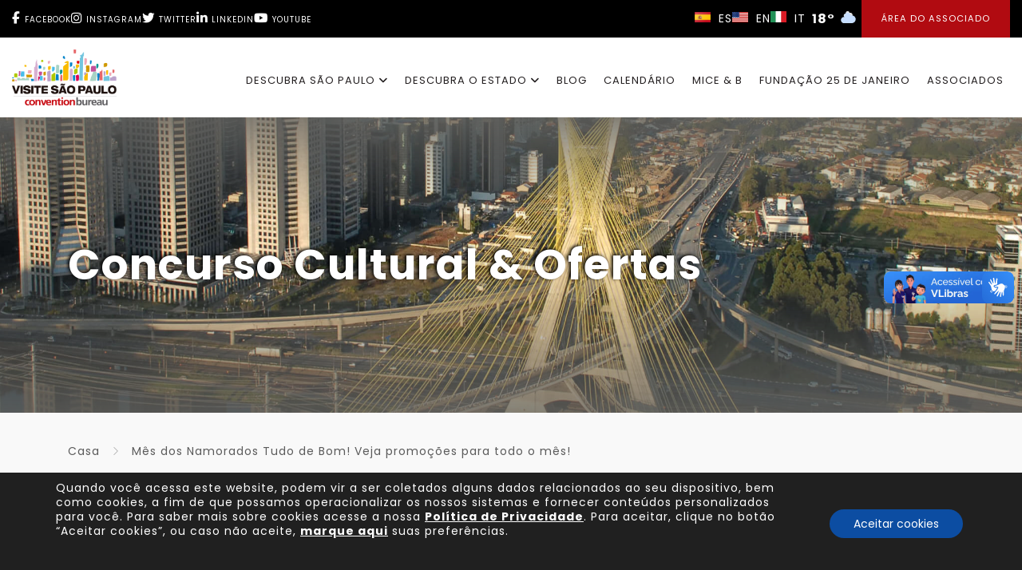

--- FILE ---
content_type: text/html; charset=UTF-8
request_url: https://visitesaopaulo.com/namorados/
body_size: 58550
content:

<!DOCTYPE html>
<html lang="pt-BR">
<head>
<script type='text/javascript'>
  window.smartlook||(function(d) {
    var o=smartlook=function(){ o.api.push(arguments)},h=d.getElementsByTagName('head')[0];
    var c=d.createElement('script');o.api=new Array();c.async=true;c.type='text/javascript';
    c.charset='utf-8';c.src='https://web-sdk.smartlook.com/recorder.js';h.appendChild(c);
    })(document);
    smartlook('init', '8af14fc8b7cf9418bd7bb353c05558cf66963ca7', { region: 'eu' });
</script>

    <meta charset="UTF-8"> 
    <meta name="viewport" content="width=device-width, initial-scale=1.0">

        <link rel="stylesheet" href="https://visitesaopaulo.com/wp-content/themes/lovetravel/css/slick.css">
    <link rel="stylesheet" href="https://visitesaopaulo.com/wp-content/themes/lovetravel/jquery.modal.min.css">
        	
<meta name='robots' content='index, follow, max-image-preview:large, max-snippet:-1, max-video-preview:-1'>
	<style>img:is([sizes="auto" i], [sizes^="auto," i]) { contain-intrinsic-size: 3000px 1500px }</style>
	
	<!-- This site is optimized with the Yoast SEO plugin v25.1 - https://yoast.com/wordpress/plugins/seo/ -->
	<title>Mês dos Namorados Tudo de Bom! Veja promoções para todo o mês! - Visite São Paulo</title>
	<meta name="description" content="Participe do Concurso Cultural Mês do Namorados Tudo de Bom. As melhores frases serão premiadas com uma diária com café da manhã em SP.">
	<link rel="canonical" href="https://visitesaopaulo.com/namorados/">
	<meta property="og:locale" content="pt_BR">
	<meta property="og:type" content="article">
	<meta property="og:title" content="Mês dos Namorados Tudo de Bom em SP. Concurso Cultural e Promoções.">
	<meta property="og:description" content="Participe do Concurso Cultural Mês do Namorados Tudo de Bom. As melhores frases serão premiadas com uma diária com café da manhã em SP.">
	<meta property="og:url" content="https://visitesaopaulo.com/namorados/">
	<meta property="og:site_name" content="Visite São Paulo">
	<meta property="article:modified_time" content="2024-03-06T18:35:22+00:00">
	<meta property="og:image" content="https://visitesaopaulo.com/wp-content/uploads/2021/05/imagem-destacada.jpg">
	<meta property="og:image:width" content="800">
	<meta property="og:image:height" content="800">
	<meta property="og:image:type" content="image/jpeg">
	<meta name="twitter:card" content="summary_large_image">
	<meta name="twitter:title" content="Mês dos Namorados Tudo de Bom em SP. Concurso Cultural e Promoções.">
	<meta name="twitter:image" content="https://visitesaopaulo.com/wp-content/uploads/2021/05/imagem-destacada.jpg">
	<meta name="twitter:label1" content="Est. tempo de leitura">
	<meta name="twitter:data1" content="18 minutos">
	<script type="application/ld+json" class="yoast-schema-graph">{"@context":"https://schema.org","@graph":[{"@type":"WebPage","@id":"https://visitesaopaulo.com/namorados/","url":"https://visitesaopaulo.com/namorados/","name":"Mês dos Namorados Tudo de Bom! Veja promoções para todo o mês! - Visite São Paulo","isPartOf":{"@id":"https://visitesaopaulo.com/#website"},"primaryImageOfPage":{"@id":"https://visitesaopaulo.com/namorados/#primaryimage"},"image":{"@id":"https://visitesaopaulo.com/namorados/#primaryimage"},"thumbnailUrl":"https://visitesaopaulo.com/wp-content/uploads/2021/05/imagem-destacada.jpg","datePublished":"2021-05-14T21:27:23+00:00","dateModified":"2024-03-06T18:35:22+00:00","description":"Participe do Concurso Cultural Mês do Namorados Tudo de Bom. As melhores frases serão premiadas com uma diária com café da manhã em SP.","breadcrumb":{"@id":"https://visitesaopaulo.com/namorados/#breadcrumb"},"inLanguage":"pt-BR","potentialAction":[{"@type":"ReadAction","target":["https://visitesaopaulo.com/namorados/"]}]},{"@type":"ImageObject","inLanguage":"pt-BR","@id":"https://visitesaopaulo.com/namorados/#primaryimage","url":"https://visitesaopaulo.com/wp-content/uploads/2021/05/imagem-destacada.jpg","contentUrl":"https://visitesaopaulo.com/wp-content/uploads/2021/05/imagem-destacada.jpg","width":800,"height":800},{"@type":"BreadcrumbList","@id":"https://visitesaopaulo.com/namorados/#breadcrumb","itemListElement":[{"@type":"ListItem","position":1,"name":"Início","item":"https://visitesaopaulo.com/"},{"@type":"ListItem","position":2,"name":"Mês dos Namorados Tudo de Bom! Veja promoções para todo o mês!"}]},{"@type":"WebSite","@id":"https://visitesaopaulo.com/#website","url":"https://visitesaopaulo.com/","name":"Visite São Paulo","description":"São Paulo é tudo de bom!","publisher":{"@id":"https://visitesaopaulo.com/#organization"},"potentialAction":[{"@type":"SearchAction","target":{"@type":"EntryPoint","urlTemplate":"https://visitesaopaulo.com/?s={search_term_string}"},"query-input":{"@type":"PropertyValueSpecification","valueRequired":true,"valueName":"search_term_string"}}],"inLanguage":"pt-BR"},{"@type":"Organization","@id":"https://visitesaopaulo.com/#organization","name":"Visite São Paulo","url":"https://visitesaopaulo.com/","logo":{"@type":"ImageObject","inLanguage":"pt-BR","@id":"https://visitesaopaulo.com/#/schema/logo/image/","url":"https://visitesaopaulo.com/wp-content/uploads/2021/01/logo-visite-azul.png","contentUrl":"https://visitesaopaulo.com/wp-content/uploads/2021/01/logo-visite-azul.png","width":300,"height":166,"caption":"Visite São Paulo"},"image":{"@id":"https://visitesaopaulo.com/#/schema/logo/image/"}}]}</script>
	<!-- Yoast SEO plugin. -->


<link rel='dns-prefetch' href='//static.addtoany.com'>
<link rel='dns-prefetch' href='//vlibras.gov.br'>
<link rel='dns-prefetch' href='//www.googletagmanager.com'>
<link rel='dns-prefetch' href='//fonts.googleapis.com'>
<link rel='dns-prefetch' href='//use.fontawesome.com'>
<!-- visitesaopaulo.com is managing ads with Advanced Ads 2.0.9 – https://wpadvancedads.com/ --><script id="visit-ready">
			window.advanced_ads_ready=function(e,a){a=a||"complete";var d=function(e){return"interactive"===a?"loading"!==e:"complete"===e};d(document.readyState)?e():document.addEventListener("readystatechange",(function(a){d(a.target.readyState)&&e()}),{once:"interactive"===a})},window.advanced_ads_ready_queue=window.advanced_ads_ready_queue||[];		</script>
		<link rel='stylesheet' id='wppm-plugin-css-css' href='https://visitesaopaulo.com/wp-content/plugins/wp-post-modules/assets/css/wppm.frontend.css?ver=2.9.1' media='all'>
<link rel='stylesheet' id='sbi_styles-css' href='https://visitesaopaulo.com/wp-content/plugins/instagram-feed/css/sbi-styles.min.css?ver=6.9.0' media='all'>
<link rel='stylesheet' id='wp-block-library-css' href='https://visitesaopaulo.com/wp-includes/css/dist/block-library/style.min.css?ver=6.8.3' media='all'>
<style id='classic-theme-styles-inline-css'>
/*! This file is auto-generated */
.wp-block-button__link{color:#fff;background-color:#32373c;border-radius:9999px;box-shadow:none;text-decoration:none;padding:calc(.667em + 2px) calc(1.333em + 2px);font-size:1.125em}.wp-block-file__button{background:#32373c;color:#fff;text-decoration:none}
</style>
<style id='feedzy-rss-feeds-loop-style-inline-css'>
.wp-block-feedzy-rss-feeds-loop{display:grid;gap:24px;grid-template-columns:repeat(1,1fr)}@media(min-width:782px){.wp-block-feedzy-rss-feeds-loop.feedzy-loop-columns-2,.wp-block-feedzy-rss-feeds-loop.feedzy-loop-columns-3,.wp-block-feedzy-rss-feeds-loop.feedzy-loop-columns-4,.wp-block-feedzy-rss-feeds-loop.feedzy-loop-columns-5{grid-template-columns:repeat(2,1fr)}}@media(min-width:960px){.wp-block-feedzy-rss-feeds-loop.feedzy-loop-columns-2{grid-template-columns:repeat(2,1fr)}.wp-block-feedzy-rss-feeds-loop.feedzy-loop-columns-3{grid-template-columns:repeat(3,1fr)}.wp-block-feedzy-rss-feeds-loop.feedzy-loop-columns-4{grid-template-columns:repeat(4,1fr)}.wp-block-feedzy-rss-feeds-loop.feedzy-loop-columns-5{grid-template-columns:repeat(5,1fr)}}.wp-block-feedzy-rss-feeds-loop .wp-block-image.is-style-rounded img{border-radius:9999px}

</style>
<link rel='stylesheet' id='font-awesome-svg-styles-css' href='https://visitesaopaulo.com/wp-content/uploads/font-awesome/v5.15.1/css/svg-with-js.css' media='all'>
<style id='font-awesome-svg-styles-inline-css'>
   .wp-block-font-awesome-icon svg::before,
   .wp-rich-text-font-awesome-icon svg::before {content: unset;}
</style>
<style id='global-styles-inline-css'>
:root{--wp--preset--aspect-ratio--square: 1;--wp--preset--aspect-ratio--4-3: 4/3;--wp--preset--aspect-ratio--3-4: 3/4;--wp--preset--aspect-ratio--3-2: 3/2;--wp--preset--aspect-ratio--2-3: 2/3;--wp--preset--aspect-ratio--16-9: 16/9;--wp--preset--aspect-ratio--9-16: 9/16;--wp--preset--color--black: #000000;--wp--preset--color--cyan-bluish-gray: #abb8c3;--wp--preset--color--white: #ffffff;--wp--preset--color--pale-pink: #f78da7;--wp--preset--color--vivid-red: #cf2e2e;--wp--preset--color--luminous-vivid-orange: #ff6900;--wp--preset--color--luminous-vivid-amber: #fcb900;--wp--preset--color--light-green-cyan: #7bdcb5;--wp--preset--color--vivid-green-cyan: #00d084;--wp--preset--color--pale-cyan-blue: #8ed1fc;--wp--preset--color--vivid-cyan-blue: #0693e3;--wp--preset--color--vivid-purple: #9b51e0;--wp--preset--gradient--vivid-cyan-blue-to-vivid-purple: linear-gradient(135deg,rgba(6,147,227,1) 0%,rgb(155,81,224) 100%);--wp--preset--gradient--light-green-cyan-to-vivid-green-cyan: linear-gradient(135deg,rgb(122,220,180) 0%,rgb(0,208,130) 100%);--wp--preset--gradient--luminous-vivid-amber-to-luminous-vivid-orange: linear-gradient(135deg,rgba(252,185,0,1) 0%,rgba(255,105,0,1) 100%);--wp--preset--gradient--luminous-vivid-orange-to-vivid-red: linear-gradient(135deg,rgba(255,105,0,1) 0%,rgb(207,46,46) 100%);--wp--preset--gradient--very-light-gray-to-cyan-bluish-gray: linear-gradient(135deg,rgb(238,238,238) 0%,rgb(169,184,195) 100%);--wp--preset--gradient--cool-to-warm-spectrum: linear-gradient(135deg,rgb(74,234,220) 0%,rgb(151,120,209) 20%,rgb(207,42,186) 40%,rgb(238,44,130) 60%,rgb(251,105,98) 80%,rgb(254,248,76) 100%);--wp--preset--gradient--blush-light-purple: linear-gradient(135deg,rgb(255,206,236) 0%,rgb(152,150,240) 100%);--wp--preset--gradient--blush-bordeaux: linear-gradient(135deg,rgb(254,205,165) 0%,rgb(254,45,45) 50%,rgb(107,0,62) 100%);--wp--preset--gradient--luminous-dusk: linear-gradient(135deg,rgb(255,203,112) 0%,rgb(199,81,192) 50%,rgb(65,88,208) 100%);--wp--preset--gradient--pale-ocean: linear-gradient(135deg,rgb(255,245,203) 0%,rgb(182,227,212) 50%,rgb(51,167,181) 100%);--wp--preset--gradient--electric-grass: linear-gradient(135deg,rgb(202,248,128) 0%,rgb(113,206,126) 100%);--wp--preset--gradient--midnight: linear-gradient(135deg,rgb(2,3,129) 0%,rgb(40,116,252) 100%);--wp--preset--font-size--small: 13px;--wp--preset--font-size--medium: 20px;--wp--preset--font-size--large: 36px;--wp--preset--font-size--x-large: 42px;--wp--preset--spacing--20: 0.44rem;--wp--preset--spacing--30: 0.67rem;--wp--preset--spacing--40: 1rem;--wp--preset--spacing--50: 1.5rem;--wp--preset--spacing--60: 2.25rem;--wp--preset--spacing--70: 3.38rem;--wp--preset--spacing--80: 5.06rem;--wp--preset--shadow--natural: 6px 6px 9px rgba(0, 0, 0, 0.2);--wp--preset--shadow--deep: 12px 12px 50px rgba(0, 0, 0, 0.4);--wp--preset--shadow--sharp: 6px 6px 0px rgba(0, 0, 0, 0.2);--wp--preset--shadow--outlined: 6px 6px 0px -3px rgba(255, 255, 255, 1), 6px 6px rgba(0, 0, 0, 1);--wp--preset--shadow--crisp: 6px 6px 0px rgba(0, 0, 0, 1);}:where(.is-layout-flex){gap: 0.5em;}:where(.is-layout-grid){gap: 0.5em;}body .is-layout-flex{display: flex;}.is-layout-flex{flex-wrap: wrap;align-items: center;}.is-layout-flex > :is(*, div){margin: 0;}body .is-layout-grid{display: grid;}.is-layout-grid > :is(*, div){margin: 0;}:where(.wp-block-columns.is-layout-flex){gap: 2em;}:where(.wp-block-columns.is-layout-grid){gap: 2em;}:where(.wp-block-post-template.is-layout-flex){gap: 1.25em;}:where(.wp-block-post-template.is-layout-grid){gap: 1.25em;}.has-black-color{color: var(--wp--preset--color--black) !important;}.has-cyan-bluish-gray-color{color: var(--wp--preset--color--cyan-bluish-gray) !important;}.has-white-color{color: var(--wp--preset--color--white) !important;}.has-pale-pink-color{color: var(--wp--preset--color--pale-pink) !important;}.has-vivid-red-color{color: var(--wp--preset--color--vivid-red) !important;}.has-luminous-vivid-orange-color{color: var(--wp--preset--color--luminous-vivid-orange) !important;}.has-luminous-vivid-amber-color{color: var(--wp--preset--color--luminous-vivid-amber) !important;}.has-light-green-cyan-color{color: var(--wp--preset--color--light-green-cyan) !important;}.has-vivid-green-cyan-color{color: var(--wp--preset--color--vivid-green-cyan) !important;}.has-pale-cyan-blue-color{color: var(--wp--preset--color--pale-cyan-blue) !important;}.has-vivid-cyan-blue-color{color: var(--wp--preset--color--vivid-cyan-blue) !important;}.has-vivid-purple-color{color: var(--wp--preset--color--vivid-purple) !important;}.has-black-background-color{background-color: var(--wp--preset--color--black) !important;}.has-cyan-bluish-gray-background-color{background-color: var(--wp--preset--color--cyan-bluish-gray) !important;}.has-white-background-color{background-color: var(--wp--preset--color--white) !important;}.has-pale-pink-background-color{background-color: var(--wp--preset--color--pale-pink) !important;}.has-vivid-red-background-color{background-color: var(--wp--preset--color--vivid-red) !important;}.has-luminous-vivid-orange-background-color{background-color: var(--wp--preset--color--luminous-vivid-orange) !important;}.has-luminous-vivid-amber-background-color{background-color: var(--wp--preset--color--luminous-vivid-amber) !important;}.has-light-green-cyan-background-color{background-color: var(--wp--preset--color--light-green-cyan) !important;}.has-vivid-green-cyan-background-color{background-color: var(--wp--preset--color--vivid-green-cyan) !important;}.has-pale-cyan-blue-background-color{background-color: var(--wp--preset--color--pale-cyan-blue) !important;}.has-vivid-cyan-blue-background-color{background-color: var(--wp--preset--color--vivid-cyan-blue) !important;}.has-vivid-purple-background-color{background-color: var(--wp--preset--color--vivid-purple) !important;}.has-black-border-color{border-color: var(--wp--preset--color--black) !important;}.has-cyan-bluish-gray-border-color{border-color: var(--wp--preset--color--cyan-bluish-gray) !important;}.has-white-border-color{border-color: var(--wp--preset--color--white) !important;}.has-pale-pink-border-color{border-color: var(--wp--preset--color--pale-pink) !important;}.has-vivid-red-border-color{border-color: var(--wp--preset--color--vivid-red) !important;}.has-luminous-vivid-orange-border-color{border-color: var(--wp--preset--color--luminous-vivid-orange) !important;}.has-luminous-vivid-amber-border-color{border-color: var(--wp--preset--color--luminous-vivid-amber) !important;}.has-light-green-cyan-border-color{border-color: var(--wp--preset--color--light-green-cyan) !important;}.has-vivid-green-cyan-border-color{border-color: var(--wp--preset--color--vivid-green-cyan) !important;}.has-pale-cyan-blue-border-color{border-color: var(--wp--preset--color--pale-cyan-blue) !important;}.has-vivid-cyan-blue-border-color{border-color: var(--wp--preset--color--vivid-cyan-blue) !important;}.has-vivid-purple-border-color{border-color: var(--wp--preset--color--vivid-purple) !important;}.has-vivid-cyan-blue-to-vivid-purple-gradient-background{background: var(--wp--preset--gradient--vivid-cyan-blue-to-vivid-purple) !important;}.has-light-green-cyan-to-vivid-green-cyan-gradient-background{background: var(--wp--preset--gradient--light-green-cyan-to-vivid-green-cyan) !important;}.has-luminous-vivid-amber-to-luminous-vivid-orange-gradient-background{background: var(--wp--preset--gradient--luminous-vivid-amber-to-luminous-vivid-orange) !important;}.has-luminous-vivid-orange-to-vivid-red-gradient-background{background: var(--wp--preset--gradient--luminous-vivid-orange-to-vivid-red) !important;}.has-very-light-gray-to-cyan-bluish-gray-gradient-background{background: var(--wp--preset--gradient--very-light-gray-to-cyan-bluish-gray) !important;}.has-cool-to-warm-spectrum-gradient-background{background: var(--wp--preset--gradient--cool-to-warm-spectrum) !important;}.has-blush-light-purple-gradient-background{background: var(--wp--preset--gradient--blush-light-purple) !important;}.has-blush-bordeaux-gradient-background{background: var(--wp--preset--gradient--blush-bordeaux) !important;}.has-luminous-dusk-gradient-background{background: var(--wp--preset--gradient--luminous-dusk) !important;}.has-pale-ocean-gradient-background{background: var(--wp--preset--gradient--pale-ocean) !important;}.has-electric-grass-gradient-background{background: var(--wp--preset--gradient--electric-grass) !important;}.has-midnight-gradient-background{background: var(--wp--preset--gradient--midnight) !important;}.has-small-font-size{font-size: var(--wp--preset--font-size--small) !important;}.has-medium-font-size{font-size: var(--wp--preset--font-size--medium) !important;}.has-large-font-size{font-size: var(--wp--preset--font-size--large) !important;}.has-x-large-font-size{font-size: var(--wp--preset--font-size--x-large) !important;}
:where(.wp-block-post-template.is-layout-flex){gap: 1.25em;}:where(.wp-block-post-template.is-layout-grid){gap: 1.25em;}
:where(.wp-block-columns.is-layout-flex){gap: 2em;}:where(.wp-block-columns.is-layout-grid){gap: 2em;}
:root :where(.wp-block-pullquote){font-size: 1.5em;line-height: 1.6;}
</style>
<link rel='stylesheet' id='contact-form-7-css' href='https://visitesaopaulo.com/wp-content/plugins/contact-form-7/includes/css/styles.css?ver=6.0.6' media='all'>
<style id='contact-form-7-inline-css'>
.wpcf7 .wpcf7-recaptcha iframe {margin-bottom: 0;}.wpcf7 .wpcf7-recaptcha[data-align="center"] > div {margin: 0 auto;}.wpcf7 .wpcf7-recaptcha[data-align="right"] > div {margin: 0 0 0 auto;}
</style>
<link rel='stylesheet' id='nd_cc_style-css' href='https://visitesaopaulo.com/wp-content/plugins/nd-projects/assets/css/style.css?ver=6.8.3' media='all'>
<link rel='stylesheet' id='nd_options_style-css' href='https://visitesaopaulo.com/wp-content/plugins/nd-shortcodes/css/style.css?ver=6.8.3' media='all'>
<link rel='stylesheet' id='nd_options_font_family_h-css' href='https://fonts.googleapis.com/css?family=Poppins%3A300%2C400%2C700&#038;ver=6.8.3' media='all'>
<link rel='stylesheet' id='nd_options_font_family_p-css' href='https://fonts.googleapis.com/css?family=Poppins%3A300%2C400%2C700&#038;ver=6.8.3' media='all'>
<link rel='stylesheet' id='nd_options_font_family_third-css' href='https://fonts.googleapis.com/css?family=Poppins%3A300%2C400%2C700&#038;ver=6.8.3' media='all'>
<link rel='stylesheet' id='nd_travel_style-css' href='https://visitesaopaulo.com/wp-content/plugins/nd-travel/assets/css/style.css?ver=6.8.3' media='all'>
<link rel='stylesheet' id='nicdark-style-css' href='https://visitesaopaulo.com/wp-content/themes/lovetravel/style.css?ver=6.8.3' media='all'>
<link rel='stylesheet' id='nicdark-fonts-css' href='//fonts.googleapis.com/css?family=Open%2BSans%3A300%2C400%2C700&#038;ver=1.0.0' media='all'>
<link rel='stylesheet' id='font-awesome-official-css' href='https://use.fontawesome.com/releases/v5.15.1/css/all.css' media='all' integrity="sha384-vp86vTRFVJgpjF9jiIGPEEqYqlDwgyBgEF109VFjmqGmIY/Y4HV4d3Gp2irVfcrp" crossorigin="anonymous">
<link rel='stylesheet' id='mdp-uikit-2-grid-css' href='https://visitesaopaulo.com/wp-content/plugins/glider-wpbakery/css/uikit-2-grid.min.css?ver=1.1.0' media='all'>
<link rel='stylesheet' id='mdp-uikit-2-animation-css' href='https://visitesaopaulo.com/wp-content/plugins/glider-wpbakery/css/uikit-2-animation.min.css?ver=1.1.0' media='all'>
<link rel='stylesheet' id='mdp-uikit-2-dotnav-css' href='https://visitesaopaulo.com/wp-content/plugins/glider-wpbakery/css/uikit-2-dotnav.min.css?ver=1.1.0' media='all'>
<link rel='stylesheet' id='mdp-uikit-2-flex-css' href='https://visitesaopaulo.com/wp-content/plugins/glider-wpbakery/css/uikit-2-flex.min.css?ver=1.1.0' media='all'>
<link rel='stylesheet' id='mdp-uikit-2-slidenav-css' href='https://visitesaopaulo.com/wp-content/plugins/glider-wpbakery/css/uikit-2-slidenav.min.css?ver=1.1.0' media='all'>
<link rel='stylesheet' id='mdp-glider-wpbakery-css' href='https://visitesaopaulo.com/wp-content/plugins/glider-wpbakery/css/glider-wpbakery.min.css?ver=1.1.0' media='all'>
<link rel='stylesheet' id='mdp-uikit-2-slider-css' href='https://visitesaopaulo.com/wp-content/plugins/glider-wpbakery/css/uikit-2-slider.min.css?ver=1.1.0' media='all'>
<link rel='stylesheet' id='js_composer_front-css' href='//visitesaopaulo.com/wp-content/uploads/js_composer/js_composer_front_custom.css?ver=8.4.1' media='all'>
<link rel='stylesheet' id='addtoany-css' href='https://visitesaopaulo.com/wp-content/plugins/add-to-any/addtoany.min.css?ver=1.16' media='all'>
<link rel='stylesheet' id='moove_gdpr_frontend-css' href='https://visitesaopaulo.com/wp-content/plugins/gdpr-cookie-compliance/dist/styles/gdpr-main-nf.css?ver=4.16.1' media='all'>
<style id='moove_gdpr_frontend-inline-css'>
				#moove_gdpr_cookie_modal .moove-gdpr-modal-content .moove-gdpr-tab-main h3.tab-title, 
				#moove_gdpr_cookie_modal .moove-gdpr-modal-content .moove-gdpr-tab-main span.tab-title,
				#moove_gdpr_cookie_modal .moove-gdpr-modal-content .moove-gdpr-modal-left-content #moove-gdpr-menu li a, 
				#moove_gdpr_cookie_modal .moove-gdpr-modal-content .moove-gdpr-modal-left-content #moove-gdpr-menu li button,
				#moove_gdpr_cookie_modal .moove-gdpr-modal-content .moove-gdpr-modal-left-content .moove-gdpr-branding-cnt a,
				#moove_gdpr_cookie_modal .moove-gdpr-modal-content .moove-gdpr-modal-footer-content .moove-gdpr-button-holder a.mgbutton, 
				#moove_gdpr_cookie_modal .moove-gdpr-modal-content .moove-gdpr-modal-footer-content .moove-gdpr-button-holder button.mgbutton,
				#moove_gdpr_cookie_modal .cookie-switch .cookie-slider:after, 
				#moove_gdpr_cookie_modal .cookie-switch .slider:after, 
				#moove_gdpr_cookie_modal .switch .cookie-slider:after, 
				#moove_gdpr_cookie_modal .switch .slider:after,
				#moove_gdpr_cookie_info_bar .moove-gdpr-info-bar-container .moove-gdpr-info-bar-content p, 
				#moove_gdpr_cookie_info_bar .moove-gdpr-info-bar-container .moove-gdpr-info-bar-content p a,
				#moove_gdpr_cookie_info_bar .moove-gdpr-info-bar-container .moove-gdpr-info-bar-content a.mgbutton, 
				#moove_gdpr_cookie_info_bar .moove-gdpr-info-bar-container .moove-gdpr-info-bar-content button.mgbutton,
				#moove_gdpr_cookie_modal .moove-gdpr-modal-content .moove-gdpr-tab-main .moove-gdpr-tab-main-content h1, 
				#moove_gdpr_cookie_modal .moove-gdpr-modal-content .moove-gdpr-tab-main .moove-gdpr-tab-main-content h2, 
				#moove_gdpr_cookie_modal .moove-gdpr-modal-content .moove-gdpr-tab-main .moove-gdpr-tab-main-content h3, 
				#moove_gdpr_cookie_modal .moove-gdpr-modal-content .moove-gdpr-tab-main .moove-gdpr-tab-main-content h4, 
				#moove_gdpr_cookie_modal .moove-gdpr-modal-content .moove-gdpr-tab-main .moove-gdpr-tab-main-content h5, 
				#moove_gdpr_cookie_modal .moove-gdpr-modal-content .moove-gdpr-tab-main .moove-gdpr-tab-main-content h6,
				#moove_gdpr_cookie_modal .moove-gdpr-modal-content.moove_gdpr_modal_theme_v2 .moove-gdpr-modal-title .tab-title,
				#moove_gdpr_cookie_modal .moove-gdpr-modal-content.moove_gdpr_modal_theme_v2 .moove-gdpr-tab-main h3.tab-title, 
				#moove_gdpr_cookie_modal .moove-gdpr-modal-content.moove_gdpr_modal_theme_v2 .moove-gdpr-tab-main span.tab-title,
				#moove_gdpr_cookie_modal .moove-gdpr-modal-content.moove_gdpr_modal_theme_v2 .moove-gdpr-branding-cnt a {
				 	font-weight: inherit				}
			#moove_gdpr_cookie_modal,#moove_gdpr_cookie_info_bar,.gdpr_cookie_settings_shortcode_content{font-family:inherit}#moove_gdpr_save_popup_settings_button{background-color:#373737;color:#fff}#moove_gdpr_save_popup_settings_button:hover{background-color:#000}#moove_gdpr_cookie_info_bar .moove-gdpr-info-bar-container .moove-gdpr-info-bar-content a.mgbutton,#moove_gdpr_cookie_info_bar .moove-gdpr-info-bar-container .moove-gdpr-info-bar-content button.mgbutton{background-color:#0c4da2}#moove_gdpr_cookie_modal .moove-gdpr-modal-content .moove-gdpr-modal-footer-content .moove-gdpr-button-holder a.mgbutton,#moove_gdpr_cookie_modal .moove-gdpr-modal-content .moove-gdpr-modal-footer-content .moove-gdpr-button-holder button.mgbutton,.gdpr_cookie_settings_shortcode_content .gdpr-shr-button.button-green{background-color:#0c4da2;border-color:#0c4da2}#moove_gdpr_cookie_modal .moove-gdpr-modal-content .moove-gdpr-modal-footer-content .moove-gdpr-button-holder a.mgbutton:hover,#moove_gdpr_cookie_modal .moove-gdpr-modal-content .moove-gdpr-modal-footer-content .moove-gdpr-button-holder button.mgbutton:hover,.gdpr_cookie_settings_shortcode_content .gdpr-shr-button.button-green:hover{background-color:#fff;color:#0c4da2}#moove_gdpr_cookie_modal .moove-gdpr-modal-content .moove-gdpr-modal-close i,#moove_gdpr_cookie_modal .moove-gdpr-modal-content .moove-gdpr-modal-close span.gdpr-icon{background-color:#0c4da2;border:1px solid #0c4da2}#moove_gdpr_cookie_info_bar span.change-settings-button.focus-g,#moove_gdpr_cookie_info_bar span.change-settings-button:focus,#moove_gdpr_cookie_info_bar button.change-settings-button.focus-g,#moove_gdpr_cookie_info_bar button.change-settings-button:focus{-webkit-box-shadow:0 0 1px 3px #0c4da2;-moz-box-shadow:0 0 1px 3px #0c4da2;box-shadow:0 0 1px 3px #0c4da2}#moove_gdpr_cookie_modal .moove-gdpr-modal-content .moove-gdpr-modal-close i:hover,#moove_gdpr_cookie_modal .moove-gdpr-modal-content .moove-gdpr-modal-close span.gdpr-icon:hover,#moove_gdpr_cookie_info_bar span[data-href]>u.change-settings-button{color:#0c4da2}#moove_gdpr_cookie_modal .moove-gdpr-modal-content .moove-gdpr-modal-left-content #moove-gdpr-menu li.menu-item-selected a span.gdpr-icon,#moove_gdpr_cookie_modal .moove-gdpr-modal-content .moove-gdpr-modal-left-content #moove-gdpr-menu li.menu-item-selected button span.gdpr-icon{color:inherit}#moove_gdpr_cookie_modal .moove-gdpr-modal-content .moove-gdpr-modal-left-content #moove-gdpr-menu li a span.gdpr-icon,#moove_gdpr_cookie_modal .moove-gdpr-modal-content .moove-gdpr-modal-left-content #moove-gdpr-menu li button span.gdpr-icon{color:inherit}#moove_gdpr_cookie_modal .gdpr-acc-link{line-height:0;font-size:0;color:transparent;position:absolute}#moove_gdpr_cookie_modal .moove-gdpr-modal-content .moove-gdpr-modal-close:hover i,#moove_gdpr_cookie_modal .moove-gdpr-modal-content .moove-gdpr-modal-left-content #moove-gdpr-menu li a,#moove_gdpr_cookie_modal .moove-gdpr-modal-content .moove-gdpr-modal-left-content #moove-gdpr-menu li button,#moove_gdpr_cookie_modal .moove-gdpr-modal-content .moove-gdpr-modal-left-content #moove-gdpr-menu li button i,#moove_gdpr_cookie_modal .moove-gdpr-modal-content .moove-gdpr-modal-left-content #moove-gdpr-menu li a i,#moove_gdpr_cookie_modal .moove-gdpr-modal-content .moove-gdpr-tab-main .moove-gdpr-tab-main-content a:hover,#moove_gdpr_cookie_info_bar.moove-gdpr-dark-scheme .moove-gdpr-info-bar-container .moove-gdpr-info-bar-content a.mgbutton:hover,#moove_gdpr_cookie_info_bar.moove-gdpr-dark-scheme .moove-gdpr-info-bar-container .moove-gdpr-info-bar-content button.mgbutton:hover,#moove_gdpr_cookie_info_bar.moove-gdpr-dark-scheme .moove-gdpr-info-bar-container .moove-gdpr-info-bar-content a:hover,#moove_gdpr_cookie_info_bar.moove-gdpr-dark-scheme .moove-gdpr-info-bar-container .moove-gdpr-info-bar-content button:hover,#moove_gdpr_cookie_info_bar.moove-gdpr-dark-scheme .moove-gdpr-info-bar-container .moove-gdpr-info-bar-content span.change-settings-button:hover,#moove_gdpr_cookie_info_bar.moove-gdpr-dark-scheme .moove-gdpr-info-bar-container .moove-gdpr-info-bar-content button.change-settings-button:hover,#moove_gdpr_cookie_info_bar.moove-gdpr-dark-scheme .moove-gdpr-info-bar-container .moove-gdpr-info-bar-content u.change-settings-button:hover,#moove_gdpr_cookie_info_bar span[data-href]>u.change-settings-button,#moove_gdpr_cookie_info_bar.moove-gdpr-dark-scheme .moove-gdpr-info-bar-container .moove-gdpr-info-bar-content a.mgbutton.focus-g,#moove_gdpr_cookie_info_bar.moove-gdpr-dark-scheme .moove-gdpr-info-bar-container .moove-gdpr-info-bar-content button.mgbutton.focus-g,#moove_gdpr_cookie_info_bar.moove-gdpr-dark-scheme .moove-gdpr-info-bar-container .moove-gdpr-info-bar-content a.focus-g,#moove_gdpr_cookie_info_bar.moove-gdpr-dark-scheme .moove-gdpr-info-bar-container .moove-gdpr-info-bar-content button.focus-g,#moove_gdpr_cookie_info_bar.moove-gdpr-dark-scheme .moove-gdpr-info-bar-container .moove-gdpr-info-bar-content a.mgbutton:focus,#moove_gdpr_cookie_info_bar.moove-gdpr-dark-scheme .moove-gdpr-info-bar-container .moove-gdpr-info-bar-content button.mgbutton:focus,#moove_gdpr_cookie_info_bar.moove-gdpr-dark-scheme .moove-gdpr-info-bar-container .moove-gdpr-info-bar-content a:focus,#moove_gdpr_cookie_info_bar.moove-gdpr-dark-scheme .moove-gdpr-info-bar-container .moove-gdpr-info-bar-content button:focus,#moove_gdpr_cookie_info_bar.moove-gdpr-dark-scheme .moove-gdpr-info-bar-container .moove-gdpr-info-bar-content span.change-settings-button.focus-g,span.change-settings-button:focus,button.change-settings-button.focus-g,button.change-settings-button:focus,#moove_gdpr_cookie_info_bar.moove-gdpr-dark-scheme .moove-gdpr-info-bar-container .moove-gdpr-info-bar-content u.change-settings-button.focus-g,#moove_gdpr_cookie_info_bar.moove-gdpr-dark-scheme .moove-gdpr-info-bar-container .moove-gdpr-info-bar-content u.change-settings-button:focus{color:#0c4da2}#moove_gdpr_cookie_modal .moove-gdpr-branding.focus-g span,#moove_gdpr_cookie_modal .moove-gdpr-modal-content .moove-gdpr-tab-main a.focus-g{color:#0c4da2}#moove_gdpr_cookie_modal.gdpr_lightbox-hide{display:none}
</style>
<link rel='stylesheet' id='font-awesome-official-v4shim-css' href='https://use.fontawesome.com/releases/v5.15.1/css/v4-shims.css' media='all' integrity="sha384-WCuYjm/u5NsK4s/NfnJeHuMj6zzN2HFyjhBu/SnZJj7eZ6+ds4zqIM3wYgL59Clf" crossorigin="anonymous">
<style id='font-awesome-official-v4shim-inline-css'>
@font-face {
font-family: "FontAwesome";
font-display: block;
src: url("https://use.fontawesome.com/releases/v5.15.1/webfonts/fa-brands-400.eot"),
		url("https://use.fontawesome.com/releases/v5.15.1/webfonts/fa-brands-400.eot?#iefix") format("embedded-opentype"),
		url("https://use.fontawesome.com/releases/v5.15.1/webfonts/fa-brands-400.woff2") format("woff2"),
		url("https://use.fontawesome.com/releases/v5.15.1/webfonts/fa-brands-400.woff") format("woff"),
		url("https://use.fontawesome.com/releases/v5.15.1/webfonts/fa-brands-400.ttf") format("truetype"),
		url("https://use.fontawesome.com/releases/v5.15.1/webfonts/fa-brands-400.svg#fontawesome") format("svg");
}

@font-face {
font-family: "FontAwesome";
font-display: block;
src: url("https://use.fontawesome.com/releases/v5.15.1/webfonts/fa-solid-900.eot"),
		url("https://use.fontawesome.com/releases/v5.15.1/webfonts/fa-solid-900.eot?#iefix") format("embedded-opentype"),
		url("https://use.fontawesome.com/releases/v5.15.1/webfonts/fa-solid-900.woff2") format("woff2"),
		url("https://use.fontawesome.com/releases/v5.15.1/webfonts/fa-solid-900.woff") format("woff"),
		url("https://use.fontawesome.com/releases/v5.15.1/webfonts/fa-solid-900.ttf") format("truetype"),
		url("https://use.fontawesome.com/releases/v5.15.1/webfonts/fa-solid-900.svg#fontawesome") format("svg");
}

@font-face {
font-family: "FontAwesome";
font-display: block;
src: url("https://use.fontawesome.com/releases/v5.15.1/webfonts/fa-regular-400.eot"),
		url("https://use.fontawesome.com/releases/v5.15.1/webfonts/fa-regular-400.eot?#iefix") format("embedded-opentype"),
		url("https://use.fontawesome.com/releases/v5.15.1/webfonts/fa-regular-400.woff2") format("woff2"),
		url("https://use.fontawesome.com/releases/v5.15.1/webfonts/fa-regular-400.woff") format("woff"),
		url("https://use.fontawesome.com/releases/v5.15.1/webfonts/fa-regular-400.ttf") format("truetype"),
		url("https://use.fontawesome.com/releases/v5.15.1/webfonts/fa-regular-400.svg#fontawesome") format("svg");
unicode-range: U+F004-F005,U+F007,U+F017,U+F022,U+F024,U+F02E,U+F03E,U+F044,U+F057-F059,U+F06E,U+F070,U+F075,U+F07B-F07C,U+F080,U+F086,U+F089,U+F094,U+F09D,U+F0A0,U+F0A4-F0A7,U+F0C5,U+F0C7-F0C8,U+F0E0,U+F0EB,U+F0F3,U+F0F8,U+F0FE,U+F111,U+F118-F11A,U+F11C,U+F133,U+F144,U+F146,U+F14A,U+F14D-F14E,U+F150-F152,U+F15B-F15C,U+F164-F165,U+F185-F186,U+F191-F192,U+F1AD,U+F1C1-F1C9,U+F1CD,U+F1D8,U+F1E3,U+F1EA,U+F1F6,U+F1F9,U+F20A,U+F247-F249,U+F24D,U+F254-F25B,U+F25D,U+F267,U+F271-F274,U+F279,U+F28B,U+F28D,U+F2B5-F2B6,U+F2B9,U+F2BB,U+F2BD,U+F2C1-F2C2,U+F2D0,U+F2D2,U+F2DC,U+F2ED,U+F328,U+F358-F35B,U+F3A5,U+F3D1,U+F410,U+F4AD;
}
</style>
<script src="https://visitesaopaulo.com/wp-content/plugins/jquery-manager/assets/js/jquery-3.5.1.min.js" id="jquery-core-js"></script>
<noscript><p>JavaScript está desativado. Algumas funcionalidades podem não funcionar corretamente.</p></noscript><script src="https://visitesaopaulo.com/wp-content/plugins/jquery-manager/assets/js/jquery-migrate-3.3.0.min.js" id="jquery-migrate-js"></script>
<noscript><p>JavaScript está desativado. Algumas funcionalidades podem não funcionar corretamente.</p></noscript><script id="addtoany-core-js-before">
/* <![CDATA[ */
window.a2a_config=window.a2a_config||{};a2a_config.callbacks=[];a2a_config.overlays=[];a2a_config.templates={};a2a_localize = {
	Share: "Share",
	Save: "Save",
	Subscribe: "Subscribe",
	Email: "Email",
	Bookmark: "Bookmark",
	ShowAll: "Show all",
	ShowLess: "Show less",
	FindServices: "Find service(s)",
	FindAnyServiceToAddTo: "Instantly find any service to add to",
	PoweredBy: "Powered by",
	ShareViaEmail: "Share via email",
	SubscribeViaEmail: "Subscribe via email",
	BookmarkInYourBrowser: "Bookmark in your browser",
	BookmarkInstructions: "Press Ctrl+D or \u2318+D to bookmark this page",
	AddToYourFavorites: "Add to your favorites",
	SendFromWebOrProgram: "Send from any email address or email program",
	EmailProgram: "Email program",
	More: "More&#8230;",
	ThanksForSharing: "Thanks for sharing!",
	ThanksForFollowing: "Thanks for following!"
};
/* ]]> */
</script>
<script defer src="https://static.addtoany.com/menu/page.js" id="addtoany-core-js"></script>
<noscript><p>JavaScript está desativado. Algumas funcionalidades podem não funcionar corretamente.</p></noscript><script defer src="https://visitesaopaulo.com/wp-content/plugins/add-to-any/addtoany.min.js?ver=1.1" id="addtoany-jquery-js"></script>
<noscript><p>JavaScript está desativado. Algumas funcionalidades podem não funcionar corretamente.</p></noscript><script src="https://vlibras.gov.br/app/vlibras-plugin.js?ver=1.0" id="vlibrasjs-js"></script>
<script id="vlibrasjs-js-after">
/* <![CDATA[ */
try{vlibrasjs.load({ async: true });}catch(e){}
/* ]]> */
</script>
<noscript><p>JavaScript está desativado. Algumas funcionalidades podem não funcionar corretamente.</p></noscript>
<!-- Snippet da etiqueta do Google (gtag.js) adicionado pelo Site Kit -->

<!-- Snippet do Google Análises adicionado pelo Site Kit -->
<script src="https://www.googletagmanager.com/gtag/js?id=G-8S2MY41GWN" id="google_gtagjs-js" async></script>
<script id="google_gtagjs-js-after">
/* <![CDATA[ */
window.dataLayer = window.dataLayer || [];function gtag(){dataLayer.push(arguments);}
gtag("set","linker",{"domains":["visitesaopaulo.com"]});
gtag("js", new Date());
gtag("set", "developer_id.dZTNiMT", true);
gtag("config", "G-8S2MY41GWN");
/* ]]> */
</script>
<noscript><p>JavaScript está desativado. Algumas funcionalidades podem não funcionar corretamente.</p></noscript>
<!-- Fim do snippet da etiqueta do Google (gtag.js) adicionado pelo Site Kit -->
<script></script><style>
.feedzy-rss-link-icon:after {
	content: url("https://visitesaopaulo.com/wp-content/plugins/feedzy-rss-feeds/img/external-link.png");
	margin-left: 3px;
}
</style>
		<meta name="generator" content="Site Kit by Google 1.153.0">
	
    <style>

    	/*color_dark_1*/
		.nd_cc_bg_greydark, #nd_cc_slider_range .ui-slider-range, #nd_cc_slider_range .ui-slider-handle,
		.ui-tooltip.nd_cc_tooltip_jquery_content { background-color: #2d2d2d; }
		#nd_cc_search_filter_options li p { border-bottom: 2px solid #2d2d2d;}
		#nd_cc_checkout_payment_tab_list li.ui-state-active { border-bottom: 1px solid #2d2d2d;}
		.nd_cc_border_1_solid_greydark_important { border: 1px solid #2d2d2d !important;}

		/*color_dark_2*/
		.nd_cc_bg_greydark_2 { background-color: #191818; }
		.nd_cc_bg_greydark_2_important { background-color: #191818 !important; }
		
		/*color_1*/
		.nd_cc_bg_yellow, .nd_cc_btn_pagination_active { background-color: #ebc858; }
		.nd_cc_color_yellow_important { color: #ebc858 !important ; }

		/*color_2*/
		.nd_cc_bg_red { background-color: #eb8958; }
       
    </style>
    



	
    <style>

    	/*START FONTS FAMILY*/
    	.nd_options_customizer_fonts .nd_options_first_font,
    	.nd_options_customizer_fonts h1,
    	.nd_options_customizer_fonts h2,
    	.nd_options_customizer_fonts h3,
    	.nd_options_customizer_fonts h4,
    	.nd_options_customizer_fonts h5,
    	.nd_options_customizer_fonts h6
    	{ font-family: 'Poppins', sans-serif; }

    	.nd_options_customizer_fonts,
    	.nd_options_customizer_fonts .nd_options_second_font,
    	.nd_options_customizer_fonts p,
    	.nd_options_customizer_fonts a,
    	.nd_options_customizer_fonts select,
    	.nd_options_customizer_fonts textarea,
    	.nd_options_customizer_fonts label,
    	.nd_options_customizer_fonts input,
    	#start_nicdark_framework
    	{ font-family: 'Poppins', sans-serif; }

    	.nd_options_customizer_fonts .nd_options_second_font_important
    	{ font-family: 'Poppins', sans-serif !important; }

    	.nd_options_customizer_fonts .nd_options_third_font
    	{ font-family: 'Poppins', sans-serif; }


    	/*START FONTS COLOR*/
    	.nd_options_customizer_fonts .nd_options_color_greydark,
    	.nd_options_customizer_fonts h1,
    	.nd_options_customizer_fonts h2,
    	.nd_options_customizer_fonts h3,
    	.nd_options_customizer_fonts h4,
    	.nd_options_customizer_fonts h5,
    	.nd_options_customizer_fonts h6
    	{ color: #555555; }
    	.nd_options_customizer_fonts .nd_options_color_greydark_important
    	{ color: #555555 !important; }

    	/*PLACEHOLDER*/
    	.nd_options_customizer_fonts .nd_options_placeholder_color_greydark_important::-webkit-input-placeholder { color: #555555 !important; }
		.nd_options_customizer_fonts .nd_options_placeholder_color_greydark_important::-moz-placeholder { color: #555555 !important; }
		.nd_options_customizer_fonts .nd_options_placeholder_color_greydark_important:-ms-input-placeholder { color: #555555 !important; }
		.nd_options_customizer_fonts .nd_options_placeholder_color_greydark_important:-moz-placeholder { color: #555555 !important; }

    	.nd_options_customizer_fonts,
    	.nd_options_customizer_fonts .nd_options_color_grey,
    	.nd_options_customizer_fonts p,
    	.nd_options_customizer_fonts a,
    	.nd_options_customizer_fonts select,
    	.nd_options_customizer_fonts textarea,
    	.nd_options_customizer_fonts label,
    	.nd_options_customizer_fonts input
    	{ color: #5b5b5b; }

    	.nd_options_color_grey_important { color: #5b5b5b !important; }


    	/*compatibility with plugin Learning*/
    	#nd_learning_calendar_single_course .ui-datepicker-title {
    		font-family: 'Poppins', sans-serif;
    		color: #555555;	
    	}
    	#nd_learning_calendar_single_course .ui-datepicker-calendar th {
    		color: #555555;	
    	}
       
    </style>
    


	
    <style>

    	/*START FORMS STYLES*/
    	.nd_options_customizer_forms span.wpcf7-not-valid-tip,
    	.nd_options_customizer_forms .wpcf7-response-output.wpcf7-validation-errors,
    	.wpcf7-response-output
    	{ 
    		background-color: #f76570; 
    		border-width: 0px !important;
    		border-color: #fff !important;
    		border-radius: 4px;
    		border-style: solid;
    		padding: 10px 20px !important;
    		color: #ffffff;
    		margin: 10px 0px 10px 0px !important;
    		font-size: 13px;
    		line-height: 20px;
    	}
    	.nd_options_customizer_forms .wpcf7-response-output.wpcf7-mail-sent-ok
    	{ 
    		background-color: #1bbc9b; 
    		border-width: 0px;
    		border-color: #fff;
    		border-radius: 4px;
    		border-style: solid;
    		padding: 10px 20px;
    		color: #ffffff;
    		margin: 0px;
    		margin-top: 10px;
    		font-size: 13px;
    		line-height: 20px;
    	}


    	/*new compatibility*/
    	.nd_options_customizer_forms .wpcf7 form.sent .wpcf7-response-output {
    		background-color: #1bbc9b; 
    		border-width: 0px;
    		border-color: #fff;
    		border-radius: 4px;
    		border-style: solid;
    		padding: 10px 20px;
    		color: #ffffff;
    		margin: 0px;
    		margin-top: 10px;
    		font-size: 13px;
    		line-height: 20px;
    	}



       
    </style>
    


	
    <style>

    	/*START FORMS STYLES*/
    	.nd_options_customizer_forms input[type="text"],
    	.nd_options_customizer_forms input[type="email"],
    	.nd_options_customizer_forms input[type="url"],
    	.nd_options_customizer_forms input[type="tel"],
    	.nd_options_customizer_forms input[type="number"],
    	.nd_options_customizer_forms input[type="date"],
    	.nd_options_customizer_forms input[type="file"],
    	.nd_options_customizer_forms input[type="password"],
    	.nd_options_customizer_forms select,
    	.nd_options_customizer_forms textarea,
    	.StripeElement

    	{ 
    		background-color: #f9f9f9; 
    		border-width: 1px;
    		border-color: #f1f1f1;
    		border-radius: 30px;
    		border-style: solid;
    		padding: 10px 20px;
    		-webkit-appearance: none;
    		color: #a3a3a3 !important;

    		    	}


    	.nd_options_customizer_forms input[type="text"]::-webkit-input-placeholder,
    	.nd_options_customizer_forms input[type="email"]::-webkit-input-placeholder,
    	.nd_options_customizer_forms input[type="url"]::-webkit-input-placeholder, 
    	.nd_options_customizer_forms input[type="tel"]::-webkit-input-placeholder ,
    	.nd_options_customizer_forms input[type="password"]::-webkit-input-placeholder ,
    	.nd_options_customizer_forms input[type="number"]::-webkit-input-placeholder,
    	.nd_options_customizer_forms textarea::-webkit-input-placeholder  {
    		color: #a3a3a3 !important;	
    	}


    	.nd_options_customizer_forms select {
    		cursor: pointer;
    	}

    	.nd_options_customizer_forms select option {
    		padding: 10px 20px;	
    	}

       
    </style>
    


	
    <style>

    	/*START FORMS STYLES*/
    	.nd_options_customizer_forms input[type="submit"],
    	.nd_options_customizer_forms button[type="submit"],
    	.give-btn.give-btn-modal
    	{ 
    		background-color: #14b9d5; 
    		border-width: 0px;
    		border-color: #fff;
    		border-radius: 30px;
    		border-style: solid;
    		padding: 10px 20px;
    		-webkit-appearance: none;
    		color: #ffffff;
    		cursor: pointer;
    		font-family: 'Poppins', sans-serif;

    	}

       
    </style>
    


	<style>

		.nd_options_cursor_default_a > a { cursor: default; }
		.nd_options_customizer_labels_color_new { background-color: #1bbc9b; }
		
		/*hot*/
		.nd_options_navigation_type .menu li.nd_options_hot_label > a:after,
		#nd_options_header_5 .menu li.nd_options_hot_label > a:after,
		#nd_options_header_6 .menu li.nd_options_hot_label > a:after { content: "HOT"; float: right; background-color: #f76570; border-radius: 3px; color: #fff; font-size: 10px; line-height: 10px; padding: 3px 5px; }
		
		/*best*/
		.nd_options_navigation_type .menu li.nd_options_best_label > a:after,
		#nd_options_header_5 .menu li.nd_options_best_label > a:after,
		#nd_options_header_6 .menu li.nd_options_best_label > a:after { content: "BEST"; float: right; background-color: #14b9d5; border-radius: 3px; color: #fff; font-size: 10px; line-height: 10px; padding: 3px 5px; }
		
		/*new*/
		.nd_options_navigation_type .menu li.nd_options_new_label > a:after,
		#nd_options_header_5 .menu li.nd_options_new_label > a:after,
		#nd_options_header_6 .menu li.nd_options_new_label > a:after { content: "NEW"; float: right; background-color: #1bbc9b; border-radius: 3px; color: #fff; font-size: 10px; line-height: 10px; padding: 3px 5px; }
		
		/*slide*/
		.nd_options_navigation_type .menu li.nd_options_slide_label > a:after,
		#nd_options_header_5 .menu li.nd_options_slide_label > a:after,
		#nd_options_header_6 .menu li.nd_options_slide_label > a:after { content: "SLIDE"; float: right; background-color: #f76570; border-radius: 3px; color: #fff; font-size: 10px; line-height: 10px; padding: 3px 5px; }

		/*demo*/
		.nd_options_navigation_type .menu li.nd_options_demo_label > a:after,
		#nd_options_header_5 .menu li.nd_options_demo_label > a:after,
		#nd_options_header_6 .menu li.nd_options_demo_label > a:after { content: "DEMO"; float: right; background-color: #f76570; border-radius: 3px; color: #fff; font-size: 10px; line-height: 10px; padding: 3px 5px; }

		/*all*/
		#nd_options_header_6 .menu li.nd_options_hot_label > a:after,
		#nd_options_header_6 .menu li.nd_options_best_label > a:after,
		#nd_options_header_6 .menu li.nd_options_new_label > a:after,
		#nd_options_header_6 .menu li.nd_options_slide_label > a:after,
		#nd_options_header_6 .menu li.nd_options_demo_label > a:after { padding: 5px 5px 3px 5px; border-radius: 0px; letter-spacing: 1px; }

		/*all*/
		.nd_elements_navigation_sidebar_content .menu li.nd_options_new_label > a:after,
		.nd_elements_navigation_sidebar_content .menu li.nd_options_hot_label > a:after,
		.nd_elements_navigation_sidebar_content .menu li.nd_options_best_label > a:after,
		.nd_elements_navigation_sidebar_content .menu li.nd_options_slide_label > a:after,
		.nd_elements_navigation_sidebar_content .menu li.nd_options_demo_label > a:after { display: none; }
		
	</style>

	
	<!--START css-->
	<style>

		.nd_options_navigation_search_content_form {  }
		.nd_options_navigation_search_content_form input[type="search"] { 
			background: none;
			border: 0px;
			border-bottom: 2px solid #fff;
			color: #fff;
			font-size: 30px;
			line-height: 30px;
		}
		.nd_options_navigation_search_content_form input[type="search"]::-webkit-input-placeholder { color: #fff; }
		.nd_options_navigation_search_content_form input[type="submit"]{ 
			font-size: 25px;
		    line-height: 40px;
		    margin-left: 20px;
		}
		
	</style>
	<!--END css-->

<style>
	.widget_nav_menu ul { list-style: none;margin: 0px; padding: 0px; }
    .widget_nav_menu ul li { float:left; width:100%; }
    .widget_nav_menu ul li a { background-color: initial; margin: 0px; padding: 0px; }
    .widget_nav_menu .sub-menu { padding-left: 20px; }
</style>

	<style>
	.give-currency-symbol,
	.give-donation-level-btn { background-color: #22B6AF !important; color:#fff !important; border-color:#22B6AF !important; }

	.give-donation-total-label { background-color: #282828 !important; color:#fff !important; border-color:#282828 !important; }

	.give-form-wrap legend { color: #2d2d2d !important; }


	</style>


	

    <!--START  for post-->
    <style>

       *sidebar*/
        .wpb_widgetised_column .widget { margin-bottom: 40px; }
        .wpb_widgetised_column .widget img, .wpb_widgetised_column .widget select { max-width: 100%; }
        .wpb_widgetised_column .widget h3 { margin-bottom: 20px; font-weight: bolder; }

       *search*/
        .wpb_widgetised_column .widget.widget_search input[type="text"] { width: 100%; }
        .wpb_widgetised_column .widget.widget_search input[type="submit"] { margin-top: 20px; }

       *list*/
        .wpb_widgetised_column .widget ul { margin: 0px; padding: 0px; list-style: none; }
        .wpb_widgetised_column .widget > ul > li { padding: 10px; border-bottom: 1px solid #f1f1f1; }
        .wpb_widgetised_column .widget > ul > li:last-child { padding-bottom: 0px; border-bottom: 0px solid #f1f1f1; }
        .wpb_widgetised_column .widget ul li { padding: 10px; }
        .wpb_widgetised_column .widget ul.children { padding: 10px; }
        .wpb_widgetised_column .widget ul.children:last-child { padding-bottom: 0px; }

       *calendar*/
        .wpb_widgetised_column .widget.widget_calendar table { text-align: center; background-color: #fff; width: 100%; border: 1px solid #f1f1f1; line-height: 20px; }
        .wpb_widgetised_column .widget.widget_calendar table th { padding: 10px 5px; }
        .wpb_widgetised_column .widget.widget_calendar table td { padding: 10px 5px; }
        .wpb_widgetised_column .widget.widget_calendar table tbody td a { color: #fff; padding: 5px; border-radius: 3px; }
        .wpb_widgetised_column .widget.widget_calendar table tfoot td a { color: #fff; background-color: #444444; padding: 5px; border-radius: 3px; font-size: 13px; }
        .wpb_widgetised_column .widget.widget_calendar table tfoot td { padding-bottom: 20px; }
        .wpb_widgetised_column .widget.widget_calendar table tfoot td#prev { text-align: right; }
        .wpb_widgetised_column .widget.widget_calendar table tfoot td#next { text-align: left; }
        .wpb_widgetised_column .widget.widget_calendar table caption { font-size: 20px; font-weight: bolder; background-color: #f9f9f9; padding: 20px; border: 1px solid #f1f1f1; border-bottom: 0px; }

       *color calendar*/
        .wpb_widgetised_column .widget.widget_calendar table thead { color: #555555; }
        .wpb_widgetised_column .widget.widget_calendar table tbody td a { background-color: #14b9d5; }
        .wpb_widgetised_column .widget.widget_calendar table caption { color: #555555; font-family: 'Poppins', sans-serif; }

       *menu*/
        .wpb_widgetised_column .widget div ul { margin: 0px; padding: 0px; list-style: none; }
        .wpb_widgetised_column .widget div > ul > li { padding: 10px; border-bottom: 1px solid #f1f1f1; }
        .wpb_widgetised_column .widget div > ul > li:last-child { padding-bottom: 0px; border-bottom: 0px solid #f1f1f1; }
        .wpb_widgetised_column .widget div ul li { padding: 10px; }
        .wpb_widgetised_column .widget div ul.sub-menu { padding: 10px; }
        .wpb_widgetised_column .widget div ul.sub-menu:last-child { padding-bottom: 0px; }

       *tag*/
        .wpb_widgetised_column .widget.widget_tag_cloud a { padding: 5px 10px; border: 1px solid #f1f1f1; border-radius: 3px; display: inline-block; margin: 5px; margin-left: 0px; font-size: 13px !important; line-height: 20px; }

    </style>
    <!--END css for post-->




<style>

	/*-------------------------WooCommerce for 3.x-------------------------*/
	/*title product*/
	.woocommerce ul.products li.product a h2.woocommerce-loop-product__title{font-size: 20px;line-height: 20px;padding: 10px 0px;}

	/*image*/
	.woocommerce.woocommerce-page .product figure {margin: 0px;}

	/*price*/
	.woocommerce.woocommerce-page .product .summary.entry-summary  .price {font-size: 40px;line-height: 40px;color: #5b5b5b;	font-family: 'Poppins', sans-serif;}
	.woocommerce.woocommerce-page .product .summary.entry-summary  .price .woocommerce-Price-amount{display: table;}
	.woocommerce.woocommerce-page .product .summary.entry-summary  .price .woocommerce-Price-amount .woocommerce-Price-currencySymbol{display: table-cell;vertical-align: top;font-size: 20px;line-height: 20px;padding-right: 10px;}
	.woocommerce.woocommerce-page .product .summary.entry-summary .price ins{ text-decoration: none;font-weight: normal;}
	.woocommerce.woocommerce-page .product .summary.entry-summary .price del{ float: left; margin-right: 20px;}


	/*-------------------------WooCommerce Archive Page-------------------------*/
	/*page-title*/
	.woocommerce.woocommerce-page.post-type-archive-product h1.page-title,
	.woocommerce.woocommerce-page.tax-product_cat h1.page-title,
	.woocommerce.woocommerce-page.tax-product_tag h1.page-title
	{
		display: none;
	}

	/*result-count*/
	.woocommerce.woocommerce-page.post-type-archive-product p.woocommerce-result-count,
	.woocommerce.woocommerce-page.tax-product_cat p.woocommerce-result-count,
	.woocommerce.woocommerce-page.tax-product_tag p.woocommerce-result-count
	{
		display: none;
	}
	
	/*woocommerce-ordering*/
	.woocommerce.woocommerce-page.post-type-archive-product form.woocommerce-ordering,
	.woocommerce.woocommerce-page.tax-product_cat form.woocommerce-ordering,
	.woocommerce.woocommerce-page.tax-product_tag form.woocommerce-ordering
	{
		display: none;
	}

	/*img product*/
	.woocommerce ul.products li.product a img{
		margin-bottom: 10px;
	}

	/*onsale*/
	.woocommerce ul.products li.product a span.onsale{
		top:20px !important;
		right: 20px !important;	
		left: initial !important;
	}

	/*title product*/
	.woocommerce ul.products li.product a h3{
		font-size: 20px;
		line-height: 20px;
		padding: 10px 0px;
	}

	/*price*/
	.woocommerce ul.products li.product a .price{
		color: #5b5b5b!important;
		font-size: 16px !important;
		line-height: 16px !important;
		margin-top: 20px;
	}



	/*-------------------------WooCommerce Single Product-------------------------*/
	
	/*tab description*/
	.woocommerce-Tabs-panel.woocommerce-Tabs-panel--description{
		margin-bottom: 60px !important;
	}
	.woocommerce-Tabs-panel.woocommerce-Tabs-panel--description h2{
		font-size: 20px;
		line-height: 20px;
		font-weight: bolder;
		margin-bottom: 20px;
	}

	/*tab reviews*/
	.woocommerce-Tabs-panel.woocommerce-Tabs-panel--reviews{
		margin-bottom: 60px !important;
	}
	.woocommerce-Tabs-panel.woocommerce-Tabs-panel--reviews .woocommerce-Reviews #comments h2{
		font-size: 20px;
		line-height: 20px;
		font-weight: bolder;
		margin-bottom: 40px;		
	}
	.woocommerce-Tabs-panel.woocommerce-Tabs-panel--reviews .woocommerce-Reviews #comments ol.commentlist{
		margin: 0px;
		padding: 0px;	
	}
	.woocommerce-Tabs-panel.woocommerce-Tabs-panel--reviews .woocommerce-Reviews #comments ol.commentlist li{
		border-bottom: 1px solid #f1f1f1 !important;	
	}
	.woocommerce-Tabs-panel.woocommerce-Tabs-panel--reviews .woocommerce-Reviews #comments ol.commentlist li .avatar{
	    border: 0px !important;
	    padding: 0px !important;
	    border-radius: 100%;
	    width: 40px !important;
	}
	.woocommerce-Tabs-panel.woocommerce-Tabs-panel--reviews .woocommerce-Reviews #comments ol.commentlist li div .comment-text{
		border: 0px solid #f1f1f1 !important;
    	padding: 15px 10px !important;
	}
	.woocommerce-Tabs-panel.woocommerce-Tabs-panel--reviews .woocommerce-Reviews #comments ol.commentlist li div .comment-text .meta{
		font-size: 16px !important;
		line-height: 16px !important;
		font-family: 'Poppins', sans-serif;
		font-weight: bolder;
	}
	.woocommerce-Tabs-panel.woocommerce-Tabs-panel--reviews .woocommerce-Reviews #review_form .submit{
		background-color: #1bbc9b !important; 
		border-radius: 3px !important;
		padding: 10px 20px !important;
		text-transform: uppercase;
		font-family: 'Poppins', sans-serif;
		color: #fff !important;	 	      
	}

	/*top description*/
	.woocommerce.woocommerce-page .product.type-product .summary.entry-summary div p{
		margin: 20px 0px;
	}

	/*button add to cart*/
	.woocommerce.woocommerce-page .product .summary.entry-summary form .single_add_to_cart_button{
		background-color: #ba71da; 
		border-radius: 3px;
		padding: 10px 20px;
		text-transform: uppercase;
		font-family: 'Poppins', sans-serif;
	}

	/*qnt form*/
	.woocommerce.woocommerce-page .product .summary.entry-summary form div.quantity{
		margin-right: 20px;
	}

	/*product_meta*/
	.woocommerce.woocommerce-page .product .summary.entry-summary .product_meta{
		color: #555555;	
	}
	.woocommerce.woocommerce-page .product .summary.entry-summary .product_meta > span{
		font-family: 'Poppins', sans-serif;
		display: block;
	}
	.woocommerce.woocommerce-page .product .summary.entry-summary .product_meta span a{
		padding: 8px;
	    border: 1px solid #f1f1f1;
	    font-size: 13px;
	    line-height: 13px;
	    display: inline-block;
	    margin: 5px 10px;
	    margin-left: 0px;
	    border-radius: 3px;	
	}


	/*sku*/
	.woocommerce.woocommerce-page .product .summary.entry-summary .product_meta .sku_wrapper span.sku{
		padding: 8px;
	    border: 1px solid #f1f1f1;
	    font-size: 13px;
	    line-height: 13px;
	    display: inline-block;
	    margin: 5px 10px;
	    margin-left: 0px;
	    border-radius: 3px;
	    color: #5b5b5b;
	    font-family: 'Poppins', sans-serif !important;	 
	}
	
	/*variations*/
	.woocommerce.woocommerce-page .product .summary.entry-summary .variations .value .reset_variations{
		background-color: #f76570;
	    margin: 0px;
	    padding: 8px;
	    color: #fff;
	    text-transform: uppercase;
	    font-family: 'Poppins', sans-serif;
	    font-size: 13px;
	    line-height: 13px;
	    border-radius: 3px;
	}
	.woocommerce.woocommerce-page .product .summary.entry-summary .variations .label label{
		font-size: 16px;
		line-height: 16px;
		color: #555555; 
		font-family: 'Poppins', sans-serif;
		font-weight: normal;	
	}

	/*price*/
	.woocommerce.woocommerce-page .product .summary.entry-summary div .price {
		font-size: 40px;
		line-height: 40px;
		color: #5b5b5b;	
		font-family: 'Poppins', sans-serif;
	}
	.woocommerce.woocommerce-page .product .summary.entry-summary div .price .woocommerce-Price-amount{
		display: table;
	}
	.woocommerce.woocommerce-page .product .summary.entry-summary div .price .woocommerce-Price-amount .woocommerce-Price-currencySymbol{
	    display: table-cell;
	    vertical-align: top;
	    font-size: 20px;
	    line-height: 20px;
	    padding-right: 10px;
	}
	.woocommerce.woocommerce-page .product .summary.entry-summary div .price ins{
	    text-decoration: none;
	    font-weight: normal;
	}
	.woocommerce.woocommerce-page .product .summary.entry-summary div .price del{
	    float: left;
	    margin-right: 20px;
	}
	
	/*tab*/
	.woocommerce.woocommerce-page .product .woocommerce-tabs ul{
		margin: 0px 0px 40px 0px !important;
		padding: 0px !important;
		border-bottom: 2px solid #f1f1f1;
		overflow: visible !important;
	}
	.woocommerce.woocommerce-page .product .woocommerce-tabs ul:before{
		border-bottom: 0px solid #f1f1f1 !important;
	}
	.woocommerce.woocommerce-page .product .woocommerce-tabs ul li{
		background-color: #fff !important;
		border: 0px !important;
	}
	.woocommerce.woocommerce-page .product .woocommerce-tabs ul li a{
		color: #555555 !important;	
		font-family: 'Poppins', sans-serif !important;	
		font-size: 17px !important;
		line-height: 17px;
		font-weight: normal !important;
		padding: 20px 10px !important;
	}
	.woocommerce.woocommerce-page .product .woocommerce-tabs ul li.active{
		box-shadow: 0px 2px 0px #1bbc9b !important;
	}
	.woocommerce.woocommerce-page .product .woocommerce-tabs ul li.active:before,
	.woocommerce.woocommerce-page .product .woocommerce-tabs ul li.active:after,
	.woocommerce.woocommerce-page .product .woocommerce-tabs ul li:after,
	.woocommerce.woocommerce-page .product .woocommerce-tabs ul li:before{
		display: none;
	}


	/*-------------------------WooCommerce General-------------------------*/
	/*onsale*/
	.woocommerce span.onsale {
		top:20px !important;
		left: 20px !important;
	    border-radius: 3px;
	    min-width: initial;
	    min-height: initial;
	    padding: 8px;
	    line-height: 13px;
	    font-size: 13px;
	    text-transform: uppercase;
	    font-weight: bolder;
	    font-family: 'Poppins', sans-serif;
	    background-color: #1bbc9b;
	}

	/*button*/
	.add_to_cart_button{
		font-size: 13px !important;
		line-height: 13px !important;
		color: #5b5b5b!important;
		font-weight: normal !important;
		text-transform: uppercase;
		border-radius: 3px !important;
		border: 1px solid #f1f1f1 !important;
		background-color: #fff !important;
		font-family: 'Poppins', sans-serif !important;
	}
	.added_to_cart{
		background-color: #1bbc9b !important; 
		color: #fff !important;
		text-transform: uppercase;
		font-size: 13px !important;
		line-height: 13px !important;
		margin: 0px;
		margin-left: 5px;
		padding: .618em 1em !important;
		font-weight: normal !important;
		border-radius: 3px !important;
		font-family: 'Poppins', sans-serif !important;	
	}


	/*return-to-shop*/
	.return-to-shop .button{
		background-color: #1bbc9b !important; 
		border-radius: 3px;
		text-transform: uppercase;
		font-family: 'Poppins', sans-serif;	
		color:#fff !important;
		margin-top: 20px !important;
	}


	/*qnt form*/
	.woocommerce .quantity .qty{
		min-width: 100px;
	}


	/*woocommerce-pagination*/
	.woocommerce nav.woocommerce-pagination ul{
		border: 0px;
	}
	.woocommerce nav.woocommerce-pagination ul li{
		border: 0px;
	}
	.woocommerce nav.woocommerce-pagination ul li span.current{
		background-color: #fff;
		color: #555555!important;
		font-family: 'Poppins', sans-serif !important;
		font-size: 20px;
		line-height: 20px;
		font-weight: bold;
		padding: 5px
	}
	.woocommerce nav.woocommerce-pagination ul li a{
		font-family: 'Poppins', sans-serif !important;
		color: #5b5b5b!important;	
		font-size: 20px;
		line-height: 20px;
		font-weight: bold;
		padding: 5px;
	}
	.woocommerce nav.woocommerce-pagination ul li a:hover{
		background-color: #fff;
	}


	/*related products*/
	.related.products h2{
		margin-bottom: 25px;
	}

	/*upsells products*/
	.up-sells.upsells.products h2{
		margin-bottom: 25px;	
	}

	/*reviews link*/
	.woocommerce-review-link{
		display: none;
	}

	/*woocommerce-message*/
	.woocommerce-message{
		border-top: 0px;
		background-color: #1bbc9b;
		border-radius: 3px;
		color: #fff;	
		line-height: 36px;	
	}
	.woocommerce-message:before{
		color: #fff;	
	}
	.woocommerce-message a{
		background-color: #ffffff !important;
	    border-radius: 3px !important;
	    color: #fff !important;
	    text-transform: uppercase;
	    padding: 10px 20px !important;
	    font-family: 'Poppins', sans-serif;		
	}

	/*woocommerce-error*/
	.woocommerce-error{
		border-top: 0px;
		background-color: #f76570;
		border-radius: 3px;
		color: #fff;	
		line-height: 36px;		
	}
	.woocommerce-error:before{
		color: #fff;	
	}
	.woocommerce-error a{
		color: #fff;
		text-decoration: underline;		
	}

	/*woocommerce-info*/
	.woocommerce-info{
		border-top: 0px;
		background-color: #14b9d5;
		border-radius: 3px;
		color: #fff;	
		line-height: 36px;		
	}
	.woocommerce-info a{
		color: #fff;
		text-decoration: underline;		
	}
	.woocommerce-info:before{
		color: #fff;	
	}

	/*required*/
	.woocommerce form .form-row .required{
		color: #5b5b5b;
	}
	.woocommerce form .form-row.woocommerce-invalid label{
		color: #5b5b5b;	
	}


	/*-------------------------WooCommerce Cart-------------------------*/
	.woocommerce-cart .woocommerce .shop_table.cart td{
		border-color: #f1f1f1;	
	}
	.woocommerce-cart .woocommerce .shop_table.cart{
		border: 1px solid #f1f1f1;	
		border-radius: 0px !important;
	}
	.woocommerce-cart .woocommerce .shop_table.cart .actions{
		background-color:#f9f9f9;
	}
	.woocommerce-cart .woocommerce .shop_table.cart th,
	.woocommerce-cart .woocommerce .shop_table.cart td{
		padding: 20px;
	}
	.woocommerce-cart .woocommerce .shop_table.cart thead{
		background-color:#f9f9f9;
	}
	.woocommerce-cart .woocommerce .shop_table.cart tr.cart_item .product-thumbnail a img{
		float: left;
	}
	.woocommerce-cart .woocommerce .shop_table.cart tr.cart_item .product-name .variation{
		display: none;
	}
	.woocommerce-cart .woocommerce .shop_table.cart .product-remove .remove{
		color: #f76570 !important; 
	    background-color: #fff !important;
	    font-size: 15px;
	    padding: 5px;
	}

	.woocommerce-cart .cart-collaterals{
		margin-top: 50px;
	}
	.woocommerce-cart .cart-collaterals h2{
		margin-bottom: 25px;
	}

	.woocommerce-cart .cart-collaterals .cart_totals table{
		border: 1px solid #f1f1f1;
		border-radius: 0px !important;
	}
	.woocommerce-cart .cart-collaterals .cart_totals table th,
	.woocommerce-cart .cart-collaterals .cart_totals table td{
		padding: 20px;
	}

	.woocommerce-cart .cart-collaterals .cart_totals .wc-proceed-to-checkout a{
		background-color: #ba71da; 
		border-radius: 3px;
		padding: 20px;
		text-transform: uppercase;
		font-family: 'Poppins', sans-serif;	
	}

	.woocommerce-cart .woocommerce .shop_table.cart .actions input[type="submit"]{
		background-color: #1bbc9b; 
		border-radius: 3px;
		padding: 10px 20px;
		text-transform: uppercase;
		font-family: 'Poppins', sans-serif;
		color: #fff;	
	}
	.woocommerce-cart .woocommerce .shop_table.cart .actions .coupon #coupon_code{
		border-radius: 3px;
		border: 1px solid #f1f1f1;
		min-width: 180px;
		padding: 8px 20px;
	}
	@media only screen and (min-width: 320px) and (max-width: 767px) {
   		.woocommerce-cart .woocommerce .shop_table.cart .actions .coupon #coupon_code{
			min-width: 0px;
		}
	}


	/*-------------------------WooCommerce Checkout-------------------------*/
	.woocommerce-checkout .woocommerce .checkout_coupon{
		border-radius: 0px;
		border: 1px solid #f1f1f1;
	}
	.woocommerce-checkout .woocommerce form.login{
		border-radius: 0px;
		border: 1px solid #f1f1f1;
	}
	.woocommerce-checkout .woocommerce .checkout_coupon input[type="submit"],
	.woocommerce-checkout .woocommerce form.login p .button{
		background-color: #1bbc9b; 
		border-radius: 3px;
		padding: 10px 20px;
		text-transform: uppercase;
		font-family: 'Poppins', sans-serif;
		color: #fff;	
	}

	.woocommerce-checkout .woocommerce .woocommerce-billing-fields h3,
	.woocommerce-checkout .woocommerce .woocommerce-shipping-fields h3,
	.woocommerce-checkout #order_review_heading{
		font-weight: bolder;
		margin-bottom: 25px;
	}
	.woocommerce-checkout #order_review_heading{
		margin-top: 40px;
	}


	.woocommerce-checkout.checkout #customer_details .woocommerce-billing-fields p{
		margin: 0px 0px 20px 0px;
	}

	.woocommerce-checkout.checkout #customer_details .woocommerce-shipping-fields textarea{
		height: 100px;
	}

	.woocommerce-checkout.checkout  #order_review .shop_table.woocommerce-checkout-review-order-table{
		border: 1px solid #f1f1f1;
		border-collapse: collapse;
	}
	.woocommerce-checkout.checkout  #order_review .shop_table.woocommerce-checkout-review-order-table th,
	.woocommerce-checkout.checkout  #order_review .shop_table.woocommerce-checkout-review-order-table td{
		border-color: #f1f1f1;
		padding: 20px;
	}
	.woocommerce-checkout.checkout  #order_review .shop_table.woocommerce-checkout-review-order-table thead,
	.woocommerce-checkout.checkout  #order_review .shop_table.woocommerce-checkout-review-order-table tfoot{
		background-color: #f9f9f9;
	}

	/*select drop*/
	.select2-container .select2-choice {
		border-color:#f1f1f1;
		color: #5b5b5b;	
		border-width: 0px;
		border-bottom-width: 2px;
		font-size: 15px;
		line-height: 19px;
		padding: 10px 20px;
		border-radius: 0px;
	}
	.select2-drop.select2-drop-above{
		border-color:#f1f1f1;
	}
	.select2-drop.select2-drop-above.select2-drop-active{
		border-color:#f1f1f1;	
	}
	.select2-drop-active{
		border-color:#f1f1f1;		
	}
	.select2-drop{
		color: #5b5b5b !important;
	}
	.select2-results .select2-highlighted{
		color: #555555 !important;	
	}


	.woocommerce-checkout.checkout .woocommerce-checkout-payment .about_paypal{
		display: none;
	}

	/*placeorder*/
	.woocommerce-checkout.checkout .woocommerce-checkout-payment #place_order{
		background-color: #14b9d5; 
		border-radius: 3px;
		text-transform: uppercase;
		font-family: 'Poppins', sans-serif;
	}
	.woocommerce-checkout.checkout .woocommerce-checkout-payment .form-row.place-order{
		padding: 30px !important;
	}


	/*payment block*/
	.woocommerce-checkout.checkout .woocommerce-checkout-payment {
		background-color: #ffffff !important; 	
		border-radius: 0px !important;
	}
	.woocommerce-checkout.checkout .woocommerce-checkout-payment ul{
		border-bottom-width: 0px !important;
	}

	.woocommerce-checkout.checkout .woocommerce-checkout-payment .wc_payment_method.payment_method_paypal img{
		display: none;
	}

	.woocommerce-checkout.checkout .woocommerce-checkout-payment .wc_payment_methods{
		padding: 20px 30px 0px 30px !important;
	}
	.woocommerce-checkout.checkout .woocommerce-checkout-payment .wc_payment_methods li{
		padding: 5px 0px; 	
	}
	.woocommerce-checkout.checkout .woocommerce-checkout-payment .wc_payment_method div{
		background-color: #ffffff !important; 	
		padding: 0px !important;
	}
	.woocommerce-checkout.checkout .woocommerce-checkout-payment .wc_payment_method div:before{
		border-color: #ffffff !important; 	
	}
	.woocommerce-checkout.checkout .woocommerce-checkout-payment .wc_payment_method label{
		color: #fff;
		text-transform: uppercase;	
	}


	.woocommerce form .form-row.woocommerce-validated input.input-text{
		border-color: #1bbc9b;
	}
	.woocommerce form .form-row.woocommerce-invalid input.input-text{
		border-color: #f76570;
	}



	/*-------------------------WooCommerce Account-------------------------*/
	.woocommerce-account .woocommerce > h2 {
		display: none;
	}

	.woocommerce-account .woocommerce .login{
		border-radius: 0px;
		border-color:#f1f1f1;
	}

	.woocommerce-account .woocommerce .login p .woocommerce-Button,
	.woocommerce-account .lost_reset_password p .woocommerce-Button{
		background-color: #1bbc9b !important; 
		border-radius: 3px;
		text-transform: uppercase;
		font-family: 'Poppins', sans-serif;	
		color:#fff !important;
	}


	/*-------------------------WooCommerce Order Completed-------------------------*/
	.woocommerce-checkout .woocommerce .woocommerce-thankyou-order-details,
	.woocommerce-checkout .woocommerce .wc-bacs-bank-details.order_details.bacs_details{
		margin: 20px 0px;
		padding: 30px;
	    background-color: #f9f9f9;
	    border: 1px solid #f1f1f1;
	}
	.woocommerce-checkout .woocommerce .wc-bacs-bank-details.order_details.bacs_details{
		margin-bottom: 40px;
	}

	.woocommerce-checkout .woocommerce table.shop_table.order_details{
		border-color: #f1f1f1;
		border-collapse: collapse;
		margin-top: 25px;
	}
	.woocommerce-checkout .woocommerce table.shop_table.order_details thead{
		background-color: #f9f9f9;
	}
	.woocommerce-checkout .woocommerce table.shop_table.order_details tr,
	.woocommerce-checkout .woocommerce table.shop_table.order_details td,
	.woocommerce-checkout .woocommerce table.shop_table.order_details th{
		border-color: #f1f1f1;
		padding: 20px;
	}


	.woocommerce-checkout .woocommerce h2.wc-bacs-bank-details-heading{
		margin-top: 40px;
		margin-bottom: 20px;
	}



	/*-------------------------WooCommerce Widgets-------------------------*/
	.nd_options_woocommerce_sidebar .widget h3{
		font-weight: bolder;
		margin-bottom: 20px;
	}
	.nd_options_woocommerce_sidebar .widget{
		margin-bottom: 40px;
	}

	.widget.woocommerce.widget_shopping_cart ul,
	.widget.woocommerce.widget_recent_reviews ul,
	.widget.woocommerce.widget_top_rated_products ul,
	.widget.woocommerce.widget_recently_viewed_products ul,
	.widget.woocommerce.widget_products ul{
		margin: 0px;
		padding: 0px;
	}
	.widget.woocommerce.widget_shopping_cart ul li,
	.widget.woocommerce.widget_recent_reviews ul li,
	.widget.woocommerce.widget_top_rated_products ul li,
	.widget.woocommerce.widget_recently_viewed_products ul li,
	.widget.woocommerce.widget_products ul li{
		margin: 0px;
		padding: 20px 20px 20px 70px;
		position: relative;
	}
	.widget.woocommerce.widget_shopping_cart ul li:last-child{
		padding-bottom: 20px;
	}
	.widget.woocommerce.widget_shopping_cart ul .empty{
		padding:20px;
		border:1px solid #f1f1f1;
	}
	.widget.woocommerce.widget_shopping_cart ul li .variation,
	.widget.woocommerce.widget_shopping_cart .total,
	.widget.woocommerce.widget_recent_reviews ul li .reviewer,
	.widget.woocommerce.widget_top_rated_products ul li .amount{
		display: none;
	}
	.widget.woocommerce.widget_shopping_cart ul li .remove{
		right: 0px;
	    left: initial;
	    top: 40px;
	    font-size: 20px;
	    color: #f76570 !important;		
	}
	.widget.woocommerce.widget_shopping_cart ul li .remove:hover{
		color: #fff !important;
		background-color: #f76570 !important;	
	}
	.widget.woocommerce.widget_shopping_cart .buttons a{
		background-color: #1bbc9b; 
		border-radius: 3px;
		padding: 10px 20px;
		text-transform: uppercase;
		font-family: 'Poppins', sans-serif;
		color: #fff;		
	}
	.widget.woocommerce.widget_shopping_cart .buttons a.checkout{
		background-color: #14b9d5; 
		float: right;	
	}
	.widget.woocommerce.widget_shopping_cart ul li a img,
	.widget.woocommerce.widget_recent_reviews ul li a img,
	.widget.woocommerce.widget_top_rated_products ul li a img,
	.widget.woocommerce.widget_recently_viewed_products ul li a img,
	.widget.woocommerce.widget_products ul li a img{
		position:absolute;
		left: 0px;
		top: 25px;
		width: 50px;
		margin: 0px;
		padding: 0px;
	}
	.widget.woocommerce.widget_recent_reviews ul li,
	.widget.woocommerce.widget_top_rated_products ul li{
		padding-bottom: 30px;
	}
	.widget.woocommerce.widget_product_tag_cloud .tagcloud a{
		padding: 5px 10px;
	    border: 1px solid #f1f1f1;
	    border-radius: 3px;
	    display: inline-block;
	    margin: 5px;
	    margin-left: 0px;
	    font-size: 13px !important;
	    line-height: 20px;
	}
	.widget.woocommerce.widget_product_categories ul { margin: 0px; padding: 0px; list-style: none; }
    .widget.woocommerce.widget_product_categories > ul > li { padding: 10px; border-bottom: 1px solid #f1f1f1; }
    .widget.woocommerce.widget_product_categories > ul > li:last-child { padding-bottom: 0px; border-bottom: 0px solid #f1f1f1; }
    .widget.woocommerce.widget_product_categories ul li { padding: 10px; }
    .widget.woocommerce.widget_product_categories ul.sub-menu { padding: 10px; }
    .widget.woocommerce.widget_product_categories ul.sub-menu:last-child { padding-bottom: 0px; }

    .widget.woocommerce.widget_price_filter .price_slider_amount .button{
    	background-color: #1bbc9b; 
		border-radius: 3px;
		padding: 10px 20px;
		text-transform: uppercase;
		font-family: 'Poppins', sans-serif;
		color: #fff;	
    }
    .widget.woocommerce.widget_price_filter .price_slider_amount .price_label{
    	font-size: 16px;
    }
    .woocommerce.widget_price_filter .price_slider{
    	margin-top: 40px;
    	margin-bottom: 20px;
    }
    .woocommerce.widget_price_filter .ui-slider .ui-slider-handle,
    .woocommerce.widget_price_filter .ui-slider .ui-slider-range{
    	background-color: #1bbc9b; 
    }
    .woocommerce.widget_price_filter .price_slider_wrapper .ui-widget-content
    {
    	background-color: #ba71da; 
    }
    

</style>

	
    <style>

    	/*color_dark_1*/
		.nd_travel_bg_greydark, #nd_travel_slider_range .ui-slider-range, #nd_travel_slider_range .ui-slider-handle,
		.ui-tooltip.nd_travel_tooltip_jquery_content,.ui-datepicker,.ui-datepicker .ui-datepicker-prev span,
		.ui-datepicker .ui-datepicker-next span { background-color: #555555; }
		#nd_travel_search_filter_options li p { border-bottom: 2px solid #555555;}
		#nd_travel_checkout_payment_tab_list li.ui-state-active { border-bottom: 1px solid #555555;}
		.nd_travel_border_1_solid_greydark_important { border: 1px solid #555555 !important;}
		.nd_travel_triangle_typologies_dark:after { border-bottom: 7px solid #555555;}
		.nd_travel_triangle_typologies_light:after { border-bottom: 7px solid #fff;}

		/*color_dark_2*/
		.nd_travel_bg_greydark_2, .ui-datepicker .ui-datepicker-header { background-color: #5d5d5d; }
		.nd_travel_bg_greydark_2_important { background-color: #5d5d5d !important; }
		
		/*color_1*/
		.nd_travel_bg_yellow, .nd_travel_btn_pagination_active, .ui-datepicker-today a { background-color: #1bbc9b; }
		.nd_travel_color_yellow_important { color: #1bbc9b !important ; }

		/*color_2*/
		.nd_travel_bg_red { background-color: #14b9d5; }
       
    </style>
    


<style id="wppm_custom_css"></style><meta name="google-site-verification" content="dHZLluvQEkY90oZ58W33A3rSoWAEx2tV5wD1Ce3mJxM"><meta name="generator" content="Powered by WPBakery Page Builder - drag and drop page builder for WordPress."/>
<link rel="icon" href="https://visitesaopaulo.com/wp-content/uploads/2021/01/favicon.png" sizes="32x32">
<link rel="icon" href="https://visitesaopaulo.com/wp-content/uploads/2021/01/favicon.png" sizes="192x192">
<link rel="apple-touch-icon" href="https://visitesaopaulo.com/wp-content/uploads/2021/01/favicon.png">
<meta name="msapplication-TileImage" content="https://visitesaopaulo.com/wp-content/uploads/2021/01/favicon.png">
		<style id="wp-custom-css">
			#menu-novo-menu-2025 .menu-item-has-children.js-open > .sub-menu {
  display: block !important;
  visibility: visible !important;
  opacity: 1 !important;
}

a:focus-visible {
  outline: 3px solid #FFA500 !important;
  outline-offset: 5px !important;
	border-radius:5px!important;
}

/* Foco visível laranja no botão de aceitar cookies */
#moove_gdpr_cookie_info_bar .moove-gdpr-infobar-allow-all:focus-visible {
    outline: 3px solid #FFA500!important;* borda laranja */
    outline-offset: 2px!important;* deixa a borda um pouco afastada do botão */
}


/* Aplica destaque visível a todos os elementos focáveis */
a:focus,
button:focus,
input:focus,
select:focus,
textarea:focus,
[tabindex]:focus {
    outline: 3px solid #ff9800!important;* cor de destaque visível */
    outline-offset: 2px!important;       * distância entre o contorno e o elemento */
}



.acesso-rapido-calendario{
	display: grid;
  grid-template-columns: repeat(8, 1fr);
  gap: 10px;
}

.acesso-rapido-calendario div{
	text-align: center
}

.acesso-rapido-calendario div a{
	text-decoration: none;
}


#breadcrumbs{
	background-color: #f2f2f2;
  padding-top: 10px;
  padding-bottom: 10px;	
}

#breadcrumbs > span{
	display: block;
    width: 1200px;
    margin: 0 auto;
}

h2.apelido-evento{
    font-size: 1.5em!important;
    text-transform: uppercase;
    font-weight: normal!important;
    margin-bottom: 20px!important;
    line-height: 1.3em;
    margin-top: -15px!important;	
}

.conteudo-interno.busca, #carousel-eventos .carousel-container, .lista-resultados-post, #blog-calendario-page{
	padding: 0px 15px;
}

.lista-resultados-post{
	margin-bottom: 50px;
}

.lista-resultados-post h2{
	  display: inline-block;
    font-size: 2em;
    font-weight: bold;
		margin-bottom: 20px;
}

.lista-resultados-post .row {
  display: flex;
  flex-wrap: wrap;* permite quebra de linha */
  margin-left: -10px;
  margin-right: -10px;
	flex-wrap: wrap;
}

.lista-resultados-post .col-sm-6,
.lista-resultados-post .col-md-4,
.lista-resultados-post .col-lg-3 {
  padding-left: 10px;
  padding-right: 10px;
  box-sizing: border-box;
}

/* col-sm-6: 2 colunas por linha em telas pequenas (≥576px) */
@media (min-width: 576px) {
  .lista-resultados-post .col-sm-6 {
    flex: 0 0 50%;
    max-width: 50%;
  }
}

/* col-md-4: 3 colunas por linha em telas médias (≥768px) */
@media (min-width: 768px) {
  .lista-resultados-post .col-md-4 {
    flex: 0 0 33.333333%;
    max-width: 33.333333%;
  }
}

/* col-lg-3: 4 colunas por linha em telas grandes (≥992px) */
@media (min-width: 992px) {
  .lista-resultados-post .col-lg-3 {
    flex: 0 0 25%;
    max-width: 25%;
  }
}

.lista-resultados-post .col-lg-3 {
  margin-bottom: 20px;
}


.lista-resultados-post p.data {
    text-align: center !important;
    height: 60px;
    line-height: 1.5em;
    width: 60%;
    margin: 0 auto;
}

.lista-resultados-post .box-evento-interno.calendario {
    background-color: #f2f2f2;
		  padding: 0px;
    margin-bottom: 0px;
}

.lista-resultados-post .box-evento-interno.calendario .box-evento-conteudo{
    padding: 25px 30px;
    margin-bottom: 5px;
    padding-top: 25px;* era 10 com imagem */
}

.header-evento{
	 display: flex;
   align-items: center;
	flex-wrap: wrap;
}

/* Comportamento padrão em telas menores: colunas ocupam 100% */
.header-evento .col-lg-4,
.header-evento .col-lg-8 {
  width: 100%;
  box-sizing: border-box;/
}

/* A partir de 992px (telas grandes), definimos as larguras relativas */
@media (min-width: 992px) {
  .header-evento .col-lg-3 {
    width: 25%;
  }

  .header-evento .col-lg-9 {
    width: 75%;
		padding-left: 25px;
  }
}




#blog-calendario-page{
	margin-top: 40px;
	margin-bottom: 40px;
}

#blog-calendario-page h3{
	display: inline-block;
    font-size: 2em;
    font-weight: bold;
}

.pagination a{
	color: #CE181E;
}

.box-evento-interno.calendario{
	text-align: center;
}

.box-evento-interno.calendario .data-evento {
    background-color: transparent;
    font-weight: normal;
    padding: 0px;
    font-size: .8em;
    padding-bottom: 8px;
}

.box-evento-interno.calendario  h3.calendario {
    height: 90px;
	
}

.box-evento-interno.calendario{
	 color: #555555;
}

.box-evento-interno.calendario .link-evento-carrossel {
    background-color: #555555!important;
}

.box-evento-interno.calendario .link-evento-carrossel:hover{
    background-color: #CE181E!important;
}


.carousel-track {
    padding-top: 20px!important;
    padding-left: 20px;
}

#carousel-eventos {
    margin: 40px auto!important;
}

.single-evento .box-evento-interno h1 {
    font-size: 2.5em;
    text-transform: uppercase;
    font-weight: bold;
    margin-bottom: 15px;
    line-height: 1.3em;
}

.box-acessibilidade{
	display: flex;
   gap: 20px;
   justify-content: flex-start;
}

.acessibilidade{
    font-weight: bold;
    font-size: 1.2em;
    margin-bottom: 10px !important;
}

.box-acessibilidade-item{
	display: flex;
  align-items: center;
  gap: 5px;
}

.box-acessibilidade-item img{
	  width: auto;
    height: 30px;
}

.sr-only {
  position: absolute;
  width: 1px;
  height: 1px;
  padding: 0;
  margin: -1px;
  overflow: hidden;
  clip: rect(0, 0, 0, 0);
  white-space: nowrap;
  border: 0;
}

.single-evento .addtoany_content, .single-evento #audimaWidget{
	display: none!important;
} 

.top-list{
	list-style: none;
	display: flex;
	gap: 15px;
	padding-left: 0;
	margin: 0;
}

.top-list a{
	color: #fff;
	font-size: 1.1em;
}

.lista-redes{
	list-style: none;
	display: flex;
	align-items: center;
	padding-left: 0;
	margin: 0;
	gap: 30px;
}

.lista-redes a{
	color: #fff;
}


.associados-link{
	color: #fff!important;
  background-color: #B10B11;
  padding: 10px 25px;
  display: inline-block;
  text-transform: uppercase;
  font-size: .8em;
}









.page-id-22051 #nd_options_breadcrumbs{
	display: none!important;
}

.page-id-22051 #menu-menu-convention {
    display: flex
;
    justify-content: center;
}


.sub-menu {
  display: none;
  position: absolute;
  background: white;
  border: 1px solid #ddd;
  padding: 10px;
  list-style: none;
}

.nd_options_bg_greydark_alpha_gradient_2 .nd_options_height_200, .nd_options_bg_greydark_alpha_gradient_2 .nd_options_height_20{
	display: none;
}

/* Mostra os submenus quando abertos */
.menu-item.menu-open .sub-menu {
  display: block;
}

/* Melhor visualização para acessibilidade */
.menu-item a:focus, .sub-menu a:focus {
  outline: 3px solid orange;
}

.box-destinos{
      width: 100%;
    max-width: 1170px;
    padding-right: 15px;
  margin: auto;
	clear: both;
}

.box-destinos .coluna{
	width: 16.66%;
	float: left;
  padding-left: 25px;
}

.box-destinos .coluna img{
	width: 100%;
	height: auto;
	border-radius: 10px;
}


.menu-item-has-children.menu-item-23866 .submenu-arrow{
	display: none;
}

.box-contato p{
	  padding: 15px;
    color: #000;
    border-bottom: 1px solid #ccc;
}

.box-contato p:last-child{
    border-bottom: 0px solid #ccc;
}

.nd_options_menu_component_828 ul.menu > li a {
    color: #000!important;
}

.sr-only {
    position: absolute;
    width: 1px;
    height: 1px;
    padding: 0;
    margin: -1px;
    overflow: hidden;
    clip: rect(0, 0, 0, 0);
    border: 0;
}


.container-videos {
  position: relative;
  overflow: hidden;
  width: 100%;
  padding-top: 56.25%;* 16:9 Aspect Ratio (divide 9 by 16 = 0.5625) */
}

/* Then style the iframe to fit in the container div with full height and width */
.container-videos .responsive-iframe {
  position: absolute;
  top: 0;
  left: 0;
  bottom: 0;
  right: 0;
  width: 100%;
  height: 100%;
}



.lista-paginacao {
    display: flex; 
    list-style: none; 
    padding: 0;
    margin: 0; 
}

.lista-paginacao li {
    margin-right: 10px; 
}

.lista-paginacao .ver-eventos-anteriores {
    margin-left: auto; 
}



.logo-site {
    height: 70px !important;
    width: auto !important;
    max-width: none !important;
    vertical-align: top;
    margin-left: 15px;
    margin-top: 5px;
    margin-bottom: -5px;
}

.page-id-22051 #audimaWidget{
display: none;
}

.page-id-22051 .mostrar{
display: block!important;
}

#menu-novo-menu-2025{
	  margin-top: 17px;
}

#menu-novo-menu-2025 > li a {
    font-size: 13px!important;
		text-transform: uppercase!important;
	padding: 8px;
}

.busca .col-lg-4 {
    width: 33.3%;
    float: left;
    padding-right: 15px;
}

.back-button {
    background-color: #CE181E !important;
    color: #fff;
    text-decoration: none;
    font-weight: normal;
    font-size: 14px;
    letter-spacing: 1px;
    display: inline-block;
    font-family: Poppins;
    border-radius: 34px;
    margin-top: -36px;
    border: none;
    cursor: pointer;
}
.busca .col-lg-6{
	padding-right: 15px;
}

.busca select{
	width: 100%;
}


.page-id-23432 .box-evento-interno .data-evento {
    background-color: transparent;
    font-weight: bold;
    padding: 10px 0px;
    padding-bottom: 8px;
}

.page-id-23470 h3.titulo-sessao-calendario {
    text-align: center;
    text-transform: uppercase;
	font-size:25px;
}

.page-id-23470 .nd_options_section.nd_options_background_size_cover.nd_options_background_position_center_bottom.lazyloaded {
    background-position-y: 353px !important;
}


.page-id-23470 .nd_options_font_size_60 {
    line-height: 80px;
}

.page-id-23470 .nd_options_bg_greydark_alpha_gradient_2 {
    height: 370px;
}



.page-id-23470 .box-blog-item .card-content a {
    color: #ce181e !important;
    margin-bottom: 10px;
    display: block;
    text-decoration: none;
}

.page-id-23470 .box-evento-interno.calendario {
    margin: 0px;
    margin-left: 0px;
}

.page-id-23470 .row.title-calendar {
    text-align: center;
	padding-top:20px;
}

.page-id-23470 .lista-eventos a {
    background-color: #CE181E !important; 
}

.page-id-23470 .card.card-carrossel {
    text-align: start;
}

.page-id-23470 .box-blog-item .card-content {
    padding: 10px;
	padding-left:0px;
}

.page-id-23470 #ver-todos {
    border: 1px solid;
    border-radius: 34px;
    letter-spacing: 1px;
    line-height: 14px;
    font-size: 14px;
    margin: 10px;
    color: #ffffff;
    text-decoration: none;
    margin-top: 25px;
    background-color: #CE181E !important;
    padding: 12px 23px !important;
}

.page-id-23470 .box-blog-item .card-content .infos img {
    height: 15px!important;
    margin-right: 5px;
    position: absolute;
    margin-top: 5px;
    margin-left: -20px;
    width: auto!important;
}

.page-id-23470 .box-evento-interno .data-evento {
    background-color: transparent;
	font-weight: bold; 
	padding:0px;
}

.page-id-23470 .box-evento-interno .acontecendo {
    background-color: #A2CA8F;
    color: #fff;
    padding: 10px 15px;
    padding-bottom: 8px;
    margin-left: 5px;
    top: 5px;
    display: flex;
    margin-top: 15px;
    width: 130px;
	    margin-bottom: 15px;
	display:none;
}

.page-id-23470 .row.exibindo-eventos {
    display: flex
;
    justify-content: space-around;
    margin: 0px;
}

.page-id-23470 .box-blog-item img {
    width: 100% !important;
    height: 200px !important;
    object-fit: cover !important;
    display: block !important;
}

.page-id-23470 .box-evento-interno.calendario {
    background-color: #f2f2f2;
    padding: 25px 30px;
    margin-bottom: 26px;
    height: 360px;
	text-align:center;
}

.page-id-23470 .busca .col-lg-12 {
    width: 100%;
    margin-bottom: 20px;
    padding-left: 15px;
}

.page-id-23470 a.link-evento-carrossel {
    background-color: #CE181E !important;
    padding-top: 6px;
    padding-bottom: 7px;
}

.page-id-23470 .box-evento-interno .apoio {
    background-color: #DE6255;
    color: #fff;
    padding: 10px 15px;
    padding-bottom: 10px;
    display: flex;
    width: 143px;
    margin-top: 15px;
    margin-left: 30px;
    margin-bottom: -15px;
}


.page-id-23470 .row {
    display: flex;
    flex-wrap: wrap;
    margin-left: -15px;
    margin-right: -15px;
}

 .page-id-23470 .col-lg-3, .page-id-23470 .col-md-4, .page-id-23470 .col-sm-6 {
    padding-left: 15px;
    padding-right: 15px;
    box-sizing: border-box;
}

.page-id-23470 .clearfix::after {
    content: "";
    display: table;
    clear: both;
}

.page-id-23470 .hidden {
    display: none;
}

.page-id-23470 .nd_options_customizer_forms input[type="submit"] {
    margin-right: 15px;
}



.page-id-23470 #ver-todos {
    margin-top: 20px;
	cursor:pointer;
}


.page-id-23432 .nd_options_font_size_60 {
    font-size: 30px;
    line-height: 80px;
}

.page-id-23432 .nd_options_bg_greydark_alpha_gradient_2 {
    height: 450px;
}

.page-id-23432 .lista-eventos a {
    background-color: #CE181E !important;
}

.nd_options_customizer_forms input[type="submit"] {
    background-color: #CE181E !important;
    padding-top: 6px;
    padding-bottom: 7px;
}

 .page-id-23432 .link-evento-carrossel {
    background-color: #CE181E!important; 
}
.page-id-23432 .box-blog-item .card-content a {
    color: #ce181e !important;
    margin-bottom: 10px;
    display: block;
    text-decoration: none;
}

.page-id-23432 .box-evento-interno.calendario {
    margin: 15px;
    margin-left: 0px;
}

.page-id-23432 .box-blog-item .card-content .infos img {
    height: 15px!important;
    margin-right: 5px;
    position: absolute;
    margin-top: 5px;
    margin-left: -20px;
    width: auto!important;
}

.page-id-23065 h2 {
    margin-top: 15px;
    font-size: 22px;
    margin-bottom: 10px;
    font-weight: 600;
}

.page-id-22038 .box-blog-item .card-content .infos img {
    width: 14px !important;
}

.page-id-22038  .vc_custom_1651764117349 a.nicdark_display_inline_block.nd_options_font_weight_normal.nd_options_first_font{
margin-bottom:0px!important;
}


.page-id-22038 .vc_custom_1611529185004 a.nicdark_display_inline_block.nd_options_font_weight_normal.nd_options_first_font{
margin-bottom:0px!important;
}

.page-id-22038 a.nicdark_display_inline_block.nd_options_font_weight_normal.nd_options_first_font {
    margin-bottom: 50px;
    background-color: #ce181e !important;
    color: #fff !important;
}

.page-id-22038 .vc_btn3.vc_btn3-color-danger, .vc_btn3.vc_btn3-color-danger.vc_btn3-style-flat {
    color: #FFFFFF;
    background-color: #CE181E;
    border: 1px solid;
    border-radius: 34px;
    letter-spacing: 1px;
    line-height: 14px;
    font-size: 14px;
    background-color: #ffffff !important;
    padding: 15px 10px;
    margin: 10px;
    color: #f01118 !important;
    font-weight: bold;
}

.page-id-22038 .item-calendario {
    width: 21.3%;
    margin: 21px !important;
    float: left;
    color: #fff !important;
    background-color: #ce181e;
    border-radius: 15px;
    padding: 24px;
    margin-bottom: 20px;
}

.page-id-22038 .item-calendario p{
	color:#fff!important;
}

.page-id-22038 .item-calendario a {
    margin-top: 0px !important;
    color: #fff !important;
    padding: 0px !important;
}

.page-id-22038 .item-calendario .data {
    font-size: 1em;
    padding: 5px 0px;
    border-top: 2px solid #fff;
    border-bottom: 2px solid #fff;
    margin: 32px 0px;
    margin-bottom: 20px !important;
    font-weight: 600;
    width: 100%;
    color: #fff;
}

.page-id-22038  .vc_row.wpb_row.vc_row-fluid.box-destaque-home.vc_custom_1653065689534.vc_row-has-fill {
    padding-top: 30px;
    padding-bottom: 15px;
}

.page-id-22038 .box-destaque-home p {
    margin-top: 7px;
    font-size: 23px;
}

div#post-22038 h1 {
    display: none;
}

.page-id-22038 .nd_options_bg_greydark_alpha_gradient_2 {
    height: 560px;
}

 .page-id-22038 .nd_options_font_size_60 {
    font-size: 50px;
    line-height: 365px;
}

.page-id-22038 .vc_row.wpb_row.vc_row-fluid.box-destaque-home.vc_custom_1649360968789.vc_row-has-fill {
    padding-top: 50px;
    padding-bottom: 25px;
}


.oque-que-fazer-experiencias .card-image {
    width: 100% !important;
}

.page-id-23065 .box-blog-item .card-content p {
    font-size: 14px;
    line-height: 1.7em;
    height: auto !important;
    font-weight: 500;
}

.page-id-23065 .box-blog-item .card-content a {
    border: 1px solid;
    border-radius: 34px;
    letter-spacing: 1px;
    line-height: 14px;
    font-size: 12px;
    background-color: #CE181E;
    padding: 10px 10px;
    margin: 10px;
    color: #ffffff !important;
    display: inline-block;
    text-align: center;
    white-space: nowrap;
    margin-left: 0px;
    border: none;
}

.page-id-23065 .box-blog-item img {
    width: 330px !important;
    height: 300px !important;
}

.page-id-23065 .box-blog-item img {
    width: 100%;
    height: 300px;
    object-fit: cover;
    display: block;
}

.page-id-23065 .card {
    display: flex;
    flex-direction: column;
    justify-content: space-between;
}

.page-id-23065 .box-blog-item {
    flex: 1 1 calc(30.333% - 20px);
    margin-bottom: 20px;
	    margin-left: 0px;
}

.page-id-23065 .box-blog-item .card-content {
    padding: 10px;
    color: #000;
    padding-left: 0px;
}

.page-id-23065 .posts-container {
    display: flex;
    flex-wrap: wrap;
    gap: 20px;
}

h2.experiencias-title {
    margin-bottom: -40px !important;
}

.page-id-20896 .slick-slide {
    height: 325px;
}

.page-id-20896 .btn-busca {
    padding: 5px 15px;
	background-color:#CE181E!important;
}

.page-id-21024 .slick-slide {
    height: 325px;
} 

.page-id-21024 .btn-busca {
    padding: 5px 15px;
	background-color:#CE181E!important;
}

.page-id-21010 .slick-slide {
    height: 325px;
} 

.page-id-21010 .btn-busca {
    padding: 5px 15px;
	background-color:#CE181E!important;
}

.page-id-21006 .slick-slide {
    height: 325px;
} 

.page-id-21006 .btn-busca {
    padding: 5px 15px;
background-color:#CE181E!important;
}

.page-id-20835 .slick-slide {
    height: 325px;
} 

.page-id-20835 .btn-busca {
    padding: 5px 15px;
	background-color:#CE181E!important;
}

.page-id-22658 .slick-slide {
    height: 325px;
} 

.page-id-22658 .box-blog-item .card-content {
    padding-left: 0px;
}

div#oque-que-fazer-blog .box-blog-item {
    margin: 10px !important;
}

a.nicdark_display_inline_block.nd_options_font_weight_normal.btn-blog-m {
    background-color: #CE181E !important;
	    padding: 12px 23px !important;
}

div#oque-que-fazer-blog .box-blog-item img {
    width: 100% !important;
       height: 200px !important;
}

div#oque-que-fazer-blog .box-blog-item .card-content .infos img {
    width: 14px !important;
	height:auto!important;
}


.box-blog-item .card-content .infos img {
    width: 14px !important;
    height: auto !important;
}


.page-id-22829 h2 {
    margin-top: 15px;
    font-size: 22px;
    margin-bottom: 10px;
    font-weight: 600;
}

.page-id-22829 article.box-blog-item {
    margin: 0px!important;
}

.page-id-22829 .box-blog-item img {
    width: 100% !important;
    height: 300px !important;
}

.page-id-22829 .box-blog-item .card-content p {
    font-size: 14px;
    line-height: 1.7em;
    height: auto !important;
    font-weight: 500;
}

.page-id-22829 .box-blog-item .card-content a {
    border: 1px solid;
    border-radius: 34px;
    letter-spacing: 1px;
    line-height: 14px;
    font-size: 12px;
    background-color: #CE181E;
    padding: 10px 10px;
    margin: 10px;
    color: #ffffff !important;
    display: inline-block;
    text-align: center;
    white-space: nowrap;
    margin-left: 0px;
    border: none;
}

.page-id-22829 .box-blog-item img {
    width: 100%;
    height: 300px;
    object-fit: cover;
    display: block;
}

.page-id-22829 .card {
    display: flex;
    flex-direction: column;
    justify-content: space-between;
}

.page-id-22829 .box-blog-item {
    flex: 1 1 calc(30.333% - 20px);
    margin-bottom: 20px;
}

.page-id-22829 .posts-container {
    display: flex;
    flex-wrap: wrap;
    gap: 20px;
}


.page-id-22823 h2 {
    margin-top: 15px;
    font-size: 22px;
    margin-bottom: 10px;
    font-weight: 600;
}


.page-id-22823 article.box-blog-item {
    margin: 0px!important;
}

.page-id-22823 .box-blog-item img {
    width: 100% !important;
    height: 300px !important;
}

.page-id-22823 .box-blog-item .card-content p {
    font-size: 14px;
    line-height: 1.7em;
    height: auto !important;
    font-weight: 500;
}

.page-id-22823 .box-blog-item .card-content a {
    border: 1px solid;
    border-radius: 34px;
    letter-spacing: 1px;
    line-height: 14px;
    font-size: 12px;
    background-color: #CE181E;
    padding: 10px 10px;
    margin: 10px;
    color: #ffffff !important;
    display: inline-block;
    text-align: center;
    white-space: nowrap;
    margin-left: 0px;
    border: none;
}

.page-id-22823 .box-blog-item img {
    width: 100%;
    height: 300px;
    object-fit: cover;
    display: block;
}

.page-id-22823 .card {
    display: flex;
    flex-direction: column;
    justify-content: space-between;
}

.page-id-22823 .box-blog-item {
    flex: 1 1 calc(30.333% - 20px);
    margin-bottom: 20px;
}

.page-id-22823 .posts-container {
    display: flex;
    flex-wrap: wrap;
    gap: 20px;
}


.page-id-22658 .box-blog-item{
	    margin: 0px!important;
}

.page-id-22658 .box-blog-item img {
    width: 100% !important;
    height: 220px !important;
}

.page-id-22658 article.box-blog-item {
    margin: 0px!important;
}


.page-id-22812 h2 {
    margin-top: 15px;
    font-size: 22px;
    margin-bottom: 10px;
    font-weight: 600;
}

.page-id-22812 .box-blog-item .card-content p {
    font-size: 14px;
    line-height: 1.7em;
    height: auto !important;
    font-weight: 500;
}

.page-id-22812  article.box-blog-item {
    margin: 0px!important;
}


.page-id-22812 .box-blog-item img {
    width: 100% !important;
    height: 300px !important;
}

.page-id-22812 .box-blog-item .card-content a {
    border: 1px solid;
    border-radius: 34px;
    letter-spacing: 1px;
    line-height: 14px;
    font-size: 12px;
    background-color: #CE181E;
    padding: 10px 10px;
    margin: 10px;
    color: #ffffff !important;
    display: inline-block;
    text-align: center;
    white-space: nowrap;
    margin-left: 0px;
    border: none;
}

.page-id-22812 .box-blog-item img {
    width: 100%;
    height: 300px;
    object-fit: cover;
    display: block;
}

.page-id-22812 .card {
    display: flex;
    flex-direction: column;
    justify-content: space-between;
}

.page-id-22812 .box-blog-item {
    flex: 1 1 calc(30.333% - 20px);
    margin-bottom: 20px;
}

.page-id-22812 .posts-container {
    display: flex;
    flex-wrap: wrap;
    gap: 20px;
}

.wpb_raw_code.wpb_raw_html.wpb_content_element.btn-oque-fazer-sp-todos {
    text-align: center;
	margin-top:20px;
}

h2.wppm-title.st-plain.default.fs-custom.titulo-oque-fazer-em-sp {
    color: #ce181e !important;
	font-size:30px!important;
	margin-bottom:30px;
}

.page-id-22658 .box-blog-item img {
    width:100%!important;
    height: 220px !important;
}

h2.wppm-title.st-plain.default.fs-18.subtitulo-oque-fazer-em-sp {
    font-size: 25px;
    margin-top: 35px;
}

.page-id-22658 h2 {
    margin-top: 15px;
    font-size: 22px;
    margin-bottom: 10px;
    font-weight: 600;
}

.page-id-22658 .box-blog-item .card-content p {
    font-size: 14px;
    line-height: 1.7em;
    height: auto !important;
    font-weight: 500;
}

.page-id-22658 .box-blog-item .card-content a {
    border: 1px solid;
    border-radius: 34px;
    letter-spacing: 1px;
    line-height: 14px;
    font-size: 12px;
    background-color: #CE181E;
    padding: 10px 10px;
    margin: 10px;
    color: #ffffff !important;
    display: inline-block;
    text-align: center;
    white-space: nowrap;
    margin-left: 0px;
    border: none;
}

.page-id-22658 .box-blog-item img {
    width: 100%;
    height: 300px;
    object-fit: cover;
    display: block;
}

.page-id-22658 .card {
    display: flex;
    flex-direction: column;
    justify-content: space-between;
}

.page-id-22658 .box-blog-item {
    flex: 1 1 calc(30.333% - 20px);
    margin-bottom: 20px;
}

.page-id-22658 .posts-container {
    display: flex;
    flex-wrap: wrap;
    gap: 20px;
}

.page-id-21006 h2 {
    margin-top: 15px;
    font-size: 22px;
    margin-bottom: 10px;
    font-weight: 600;
}

.page-id-21006 .box-blog-item{
	    margin: 0px;
}

.page-id-21006 .card-image {
    width: 500px; 
}


.page-id-21006 .box-blog-item .card-content p {
    font-size: 14px;
    line-height: 1.7em;
    height: auto !important;
    font-weight: 500;
}

.page-id-21006 .box-blog-item .card-content a {
    border: 1px solid;
    border-radius: 34px;
    letter-spacing: 1px;
    line-height: 14px;
    font-size: 12px;
    background-color: #CE181E;
    padding: 10px 10px;
    margin: 10px;
    color: #ffffff !important;
    display: inline-block;
    text-align: center;
    white-space: nowrap;
    margin-left: 0px;
    border: none;
}

.page-id-21006 .box-blog-item img {
    width: 100%;
    height: 300px;
    object-fit: cover;
    display: block;
}

.page-id-21006 .card {
    display: flex;
    flex-direction: column;
    justify-content: space-between;
}

.page-id-21006 .box-blog-item {
    flex: 1 1 calc(30.333% - 20px);
    margin-bottom: 20px;
}

.page-id-21006 .posts-container {
    display: flex;
    flex-wrap: wrap;
    gap: 20px;
}

.page-id-20896 h2 {
    margin-top: 15px;
    font-size: 22px;
    margin-bottom: 10px;
    font-weight: 600;
}

.page-id-20896 .box-blog-item{
	    margin: 0px;
}

.page-id-20896 .card-image {
    width: 500px; 
}

.page-id-20896 .box-blog-item .card-content p {
    font-size: 14px;
    line-height: 1.7em;
    height: auto !important;
    font-weight: 500;
}

.page-id-20896 .box-blog-item .card-content a {
    border: 1px solid;
    border-radius: 34px;
    letter-spacing: 1px;
    line-height: 14px;
    font-size: 12px;
    background-color: #CE181E;
    padding: 10px 10px;
    margin: 10px;
    color: #ffffff !important;
    display: inline-block;
    text-align: center;
    white-space: nowrap;
    margin-left: 0px;
    border: none;
}

.page-id-20896 .box-blog-item img {
    width: 100%;
    height: 300px!important;
    object-fit: cover;
    display: block;
}

.page-id-20896 .card {
    display: flex;
    flex-direction: column;
    justify-content: space-between;
}

.page-id-20896 .box-blog-item {
    flex: 1 1 calc(30.333% - 20px);
    margin-bottom: 20px;
}

.page-id-20896 .posts-container {
    display: flex;
    flex-wrap: wrap;
    gap: 20px;
}

.page-id-21024 h2 {
    margin-top: 15px;
    font-size: 22px;
    margin-bottom: 10px;
    font-weight: 600;
}

.page-id-21024 .box-blog-item{
	    margin: 0px;
}

.page-id-21024 .card-image {
    width: 500px; 
}

.page-id-21024 .box-blog-item .card-content p {
    font-size: 14px;
    line-height: 1.7em;
    height: auto !important;
    font-weight: 500;
}

.page-id-21024 .box-blog-item .card-content a {
    border: 1px solid;
    border-radius: 34px;
    letter-spacing: 1px;
    line-height: 14px;
    font-size: 12px;
    background-color: #CE181E;
    padding: 10px 10px;
    margin: 10px;
    color: #ffffff !important;
    display: inline-block;
    text-align: center;
    white-space: nowrap;
    margin-left: 0px;
    border: none;
}

.page-id-21024 .box-blog-item img {
    width: 100%;
    height: 300px!important;
    object-fit: cover;
    display: block;
}

.page-id-21024 .card {
    display: flex;
    flex-direction: column;
    justify-content: space-between;
}

.page-id-21024 .box-blog-item {
    flex: 1 1 calc(30.333% - 20px);
    margin-bottom: 20px;
}

.page-id-21024 .posts-container {
    display: flex;
    flex-wrap: wrap;
    gap: 20px;
}

.page-id-21010 h2 {
    margin-top: 15px;
    font-size: 22px;
    margin-bottom: 10px;
    font-weight: 600;
}

.page-id-21010 .box-blog-item{
	    margin: 0px;
}

.page-id-21010 .card-image {
    width: 500px; 
}

.page-id-21010 .box-blog-item .card-content p {
    font-size: 14px;
    line-height: 1.7em;
    height: auto !important;
    font-weight: 500;
}

.page-id-21010 .box-blog-item .card-content a {
    border: 1px solid;
    border-radius: 34px;
    letter-spacing: 1px;
    line-height: 14px;
    font-size: 12px;
    background-color: #CE181E;
    padding: 10px 10px;
    margin: 10px;
    color: #ffffff !important;
    display: inline-block;
    text-align: center;
    white-space: nowrap;
    margin-left: 0px;
    border: none;
}

.page-id-21010 .box-blog-item img {
    width: 100%;
    height: 300px;
    object-fit: cover;
    display: block;
}

.page-id-21010 .card {
    display: flex;
    flex-direction: column;
    justify-content: space-between;
}

.page-id-21010 .box-blog-item {
    flex: 1 1 calc(30.333% - 20px);
    margin-bottom: 20px;
}

.page-id-21010 .posts-container {
    display: flex;
    flex-wrap: wrap;
    gap: 20px;
}

.page-id-21594 .category-links a {
    padding-right: 15px;
    background-color: red;
    color: #fff;
    padding: 7px;
    border-radius: 35px;
    margin-right: 10px;
}

.page-id-21594 article.box-blog-item {
    margin: 0px!important;
}


.page-id-21594 .box-blog-item img {
    width: 100% !important;
    height: 300px !important;
}

.page-id-21594 .category-links {
    margin-top: 5px;
    margin-bottom: 32px;
}

.page-id-20835 h2 {
    margin-top: 15px;
    font-size: 22px;
    margin-bottom: 10px;
    font-weight: 600;
}

.page-id-20835 .box-blog-item .card-content p {
    font-size: 14px;
    line-height: 1.7em;
    height: auto !important;
    font-weight: 500;
}

.page-id-20835 .box-blog-item .card-content a {
    border: 1px solid;
    border-radius: 34px;
    letter-spacing: 1px;
    line-height: 14px;
    font-size: 12px;
    background-color: #CE181E;
    padding: 10px 10px;
    margin: 10px;
    color: #ffffff !important;
    display: inline-block;
    text-align: center;
    white-space: nowrap;
    margin-left: 0px;
    border: none;
}

.page-id-20835 .box-blog-item img {
    width: 100%;
    height: 300px!important;
    object-fit: cover;
    display: block;
}

.page-id-20835 .card {
    display: flex;
    flex-direction: column;
    justify-content: space-between;
}

.page-id-20835 .box-blog-item {
    flex: 1 1 calc(30.333% - 20px);
    margin-bottom: 20px;
}

.page-id-20835 .posts-container {
    display: flex;
    flex-wrap: wrap;
    gap: 20px;
}


.page-id-22658 h2 {
    margin-top: 15px;
    font-size: 22px;
    margin-bottom: 10px;
    font-weight: 600;
}

.page-id-22658 .box-blog-item .card-content p {
    font-size: 14px;
    line-height: 1.7em;
    height: auto !important;
    font-weight: 500;
}

.page-id-22658 .box-blog-item .card-content a {
    border: 1px solid;
    border-radius: 34px;
    letter-spacing: 1px;
    line-height: 14px;
    font-size: 12px;
    background-color: #CE181E;
    padding: 10px 10px;
    margin: 10px;
    color: #ffffff !important;
    display: inline-block;
    text-align: center;
    white-space: nowrap;
    margin-left: 0px;
    border: none;
}

.page-id-22658 .box-blog-item img {
    width: 100%;
    height: 300px;
    object-fit: cover;
    display: block;
}

.page-id-22658 .card {
    display: flex;
    flex-direction: column;
    justify-content: space-between;
}

.page-id-22658 .box-blog-item {
    flex: 1 1 calc(30.333% - 20px);
    margin-bottom: 20px;
}

.page-id-22658 .posts-container {
    display: flex;
    flex-wrap: wrap;
    gap: 20px;
}


.menu-menu-convention-container {
    background-color: #CE181E;
}

.banner-bgs {
    display: none;
}

.wpb_single_image.wpb_content_element.vc_align_center.wpb_content_element.logo-convention-side {
    width: 300px;
    display: flex;
    margin-left: 90px;
    margin-top: 40px; 
}


.page-id-22051 .eas-background-component {
    top: 100px;
}

.visit-target {
    margin-top: 15px;
}

.box-blog-item img {
    width: 100% !important;
    height: 200px !important;
    object-fit: cover !important;
    display: block !important;
}

.box-blog-item {
    width: 30.7%;
    margin: 15px;
    float: left;
     background-color: #ffffff!important; 
    border-radius: 0px!important;
    overflow: hidden;
}

.page-id-22051 .box-blog-item .card-content {
    background-color: #ffffff;
}

.page-id-22051 .box-blog-item .card-content .categorias li a {
    opacity: 1;
    background-color: #ff0000 !important;
    color: #ffffff !important;
    font-size: 11px;
    line-height: 16px;
    background: rgba(0, 0, 0, .4);
    display: inline-block;
    padding: 2px 6px;
    transition: .2s;
	border-radius:0px;
}

.page-id-22051 .box-blog-item .card-content .infos li:first-child {
    padding-left: 0px;
    font-size: 11px;
}

.page-id-22051 .box-blog-item .card-content p {
    font-weight: 400;
    font-size: 1.1em;
    line-height: 1.5em;
    font-size: 18px ! Important;
    height: auto;
}

.page-id-22051 .vc_btn3.vc_btn3-color-grey.vc_btn3-style-modern {
    color: #666;
    border-color: #EBEBEB;
    background-color: #CE181E;
    border: 1px solid;
    border-radius: 34px;
    letter-spacing: 1px;
    line-height: 14px;
    font-size: 14px;
    background-color: #CE181E;
    padding: 14px 15px;
    margin: 10px;
    color: #ffffff;
}


.wpcf7-list-item {
    display: inline-block;
    margin: 0 0 0 1em;
    margin-left: -5px;
    margin-right: 15px;
}

.nd_options_customizer_forms input[type="submit"]{
	background-color: #f00;
}

.vc_btn3.vc_btn3-color-juicy-pink, .vc_btn3.vc_btn3-color-juicy-pink.vc_btn3-style-flat {
    color: #fff;
    background-color: #CE181E;
}

.page-id-21861.nd_options_customizer_forms input[type="submit"]{
	    background-color: #CE181E!important;
	margin-top:20px;
}


.page-id-21861 h3 {
    line-height: 30px;
}

.page-id-21861 input[type="checkbox"] {
    margin-left: -15px;
}

.page-id-21861.super-form-5025 input, .super-form-5025 .super-dropdown-ui, .super-form-5025 textarea, .super-form-5025 .super-autosuggest-tags, .super-form-5025 .super-field div .super-fileupload-button, .super-form-5025 .super-stripe-baset, .nd_options_customizer_forms input[type="text"], .nd_options_customizer_forms input[type="email"], .nd_options_customizer_forms input[type="url"], .nd_options_customizer_forms input[type="tel"], .nd_options_customizer_forms input[type="number"], .nd_options_customizer_forms input[type="date"], .nd_options_customizer_forms input[type="file"], .nd_options_customizer_forms input[type="password"], .nd_options_customizer_forms select, .nd_options_customizer_forms textarea, .StripeElement {
	    padding: 10px 15px!important;
}

p.nd_options_display_inline_block.nd_options_current_breadcrumb {
    font-size: 14px!important;
}

select.wpcf7-form-control {
    -webkit-appearance: none;
    -moz-appearance: none; 
    appearance: none; 
    background: url('https://visitesaopaulo.com/wp-content/uploads/2024/09/image-removebg-preview-e1725367338134.png') no-repeat right 0.75em center;
    padding-right: 2em; 
    background-color: #fff; 
    border: 1px solid #ccc; 
    border-radius: 30px; 
    width: 100%;
	background-size:15px;
}

div#post-21861 {
    margin-top: 20px;
}


.page-id-21594 .super-form-5025 input, .super-form-5025 .super-dropdown-ui, .super-form-5025 textarea, .super-form-5025 .super-autosuggest-tags, .super-form-5025 .super-field div .super-fileupload-button, .super-form-5025 .super-stripe-baset, .nd_options_customizer_forms input[type="text"], .nd_options_customizer_forms input[type="email"], .nd_options_customizer_forms input[type="url"], .nd_options_customizer_forms input[type="tel"], .nd_options_customizer_forms input[type="number"], .nd_options_customizer_forms input[type="date"], .nd_options_customizer_forms input[type="file"], .nd_options_customizer_forms input[type="password"], .nd_options_customizer_forms select, .nd_options_customizer_forms textarea, .StripeElement {
    background-color: #f9f9f9;
    border-width: 1px;
    border-color: #ccc !important;
    border-style: solid;
    padding: 10px 38px;
    -webkit-appearance: none;
    color: #333 !important;
    margin-bottom: 20px;
}

    .page-id-21594 .posts-container {
        display: flex;
        flex-wrap: wrap;
        gap: 20px;* Espaço entre os posts */
    }
.page-id-21594 .box-blog-item {
    flex: 1 1 calc(30.333% - 20px);
    margin-bottom: 20px;
}
    .page-id-21694 .card-content p {
        margin-top: 10px;
    }

.page-id-21594 .box-blog-item img {
    width: 100%;
    height: 300px;
    object-fit: cover;
    display: block;
}

.page-id-21594 .box-blog-item .card-content {
    padding: 10px;
    color: #000;
    height: auto!important;* Permite que o box se ajuste ao tamanho do conteúdo */
    overflow: visible!important;* Garante que o conteúdo não seja cortado */
}


.page-id-21594 .card {
    display: flex;
    flex-direction: column;
    justify-content: space-between;

}

.page-id-21594 .box-blog-item .card-content p {
font-size: 14px;
    line-height: 1.7em;
    height: auto !important;
	font-weight: 500;
}

.page-id-21594 h2 {
    margin-top: 15px;
    font-size: 22px;
    margin-bottom: 10px;
    font-weight: 600;
}

.page-id-21594 .card-content p {
    flex-grow: 1;
    margin-bottom: 10px;
	
}

.page-id-21594 .box-blog-item .card-content a {
    border: 1px solid;
    border-radius: 34px;
    letter-spacing: 1px;
    line-height: 14px;
    font-size: 12px;
    background-color: #CE181E;
    padding: 10px 10px;
    margin: 10px;
    color: #ffffff !important;
    display: inline-block;
    text-align: center;
    white-space: nowrap;
    margin-left: 0px;
    border: none;
}





    @media (max-width: 768px) {
			
			
img.logo_mobile.nd_options_margin_0.nd_options_padding_0 {
    width: 160px!important;
}			div#nd_options_header_5_mobile iframe#audima-iframe {
        display: none;
}
			
			.page-id-23470 .nd_options_section.nd_options_background_size_cover.nd_options_background_position_center_bottom.lazyloaded {
    background-position-y: 0px !important;
}

img.logo_mobile.nd_options_margin_0.nd_options_padding_0 {
    width: 140px;
    padding-top: 30px;
}
			    .vc_row.wpb_row.vc_row-fluid.vc_custom_1744896048798.vc_row-has-fill a img {
        width: 20px !important;
        margin-left: 13px;
    }
			
			.page-id-23470 .nd_options_font_size_60{
				    line-height: 35px;
			}


			
			.page-id-23470 h3.titulo-sessao-calendario{
				padding-bottom: 0px !important;
		        padding-left: 15px;
        padding-right: 15px;
    }
			
			.page-id-23470 .shortcode-content {
    padding-left: 15px;
    padding-right: 15px;
}

			
.page-id-23470 .busca .col-lg-1 {
    margin-right: 15px !important;
}
			.page-id-23470 h3 {
    margin-left: 0px;
}
			
.page-id-23470.nd_options_customizer_forms input[type="submit"] {
    margin-right: 130px!important;
}
			
			.page-id-23470 .box-evento-interno.calendario {
    background-color: #f2f2f2;
    padding: 25px 30px;
    margin-bottom: 26px;
    height: auto;
    text-align: center;
}
			
			.page-id-23470 .lista-eventos a {
    background-color: #CE181E !important;
    margin-bottom: 10px;
}
.box-blog-item .card-content p{
    font-size: 14px!important;
    line-height: 1.7em;
    height: auto !important;
    font-weight: 500;
}

			
			.page-id-23470 .box-evento-interno .apoio {
    background-color: #DE6255;
    color: #fff;
    padding: 10px 15px;
    padding-bottom: 10px;
    display: flex;
    width: 143px;
    margin-top: 15px;
    margin-left: 70px;
    margin-bottom: -15px;
}
			
.page-id-23470 .busca .col-lg-12 {
    width: 100%;
    margin-bottom: 20px;
    padding-left: 15px;
    padding-right: 15px;
}
			
			    .page-id-23470 .busca .col-lg-6 {
        width: 100%;
        float: left;
        padding-right: 15px;
        padding-left: 15px;
    }
			
			section#eventos-disponiveis .row {
    display: block !important;
}
			
			.page-id-23432 ul.lista-eventos {
    padding-left: 20px;
}
			
			.page-id-23432 .busca .col-lg-1 {
    width: 100%;
    float: left;
    text-align: left;
}
			
			.page-id-23432 .lista-eventos a {
    margin-top: 5px;
}

			.page-id-23432 form {
    padding-left: 20px;
    padding-right: 20px;
}

			
			.page-id-23432 .box-evento-interno.calendario {
    margin: 15px;
    margin-left: 15px;
}
			
			ul.lista-eventos {
    padding-left: 20px;
}
			/*03/09*/
			
			.page-id-23065 h2{
				margin: 0px;
			}
			
			.page-id-23065 .box-blog-item .card-content p{
				margin-left:0px!important;
			}
			
			    .page-id-23065 .posts-container {
        display: block;
    }
			
			.page-id-23065 .box-blog-item img {
    width: 100%;
    height: 300px;
    object-fit: cover;
    display: block;
}

.page-id-23065 .box-blog-item img {
    width: 100% !important;
    height: 220px !important;
	        margin-bottom: 10px;
}

.page-id-23065 .box-blog-item .card-content {
        padding: 0px;
        color: #000;
        margin-bottom: 25px;
}
			
			form#category-filter-form {
    display: block!important;
}
			
			.page-id-22658 .posts-container {
    display: block; 
			} 
			
			.page-id-22658 .box-blog-item .card-content {
    padding: 0px;
    color: #000; 
			}
			
			h2.wppm-title.st-plain.default.fs-custom.titulo-oque-fazer-em-sp {
    color: #ce181e !important;
    font-size: 30px !important;
    margin: 0px;
}
			
			h2.wppm-title.st-plain.default.fs-18.subtitulo-oque-fazer-em-sp {
    font-size: 25px;
    margin-top: 35px;
    margin-left: 0px;
}
			
			h2.nd_options_underline_effect.nd_options_underline_effect_31.calendario-title.experiencias-title.nd_options_first_font {
    font-size: 30px !important;

}
			
			.page-id-22658 article.box-blog-item {
    margin: 13px !important;
}
			
			    .page-id-22658 .box-blog-item .card-content {
        padding: 0px;
        color: #000;
        margin-bottom: 25px;
    }
			
			.page-id-22658 h2 {
    margin-left: 0px;
}
			
			.page-id-22658 .box-blog-item .card-content p {
    margin-left: 0px;
}
			
.page-id-22051 .nd_options_menu_component_286 ul.menu > li a {
    color: #ffffff;
    font-weight: normal;
    font-size: 14px;
    line-height: 14px;
    letter-spacing: 0px;
    padding: 12px;
    display: inline-block; 
}
			
		.page-id-22051 .eas-slide-background {
    top: -100px!important;
}
			
		.page-id-22051 .eas-slider-inner.jsx-1926540113 {
    margin-top: 70px;
}
			
			
.page-id-21861 .nd_options_section.nd_options_background_size_cover.nd_options_background_position_center_top {
    background-position-y: 0px !important;
}
			
			iframe#audima-iframe {
    margin-top: 30px;
}
			
#nd_options_footer_5 div#audimaWidget {
    display: none;
}
			
			/*22-08*/



			
#sb_instagram.sbi_mob_col_1 #sbi_images {
        margin-left: 94px; 
			}

.vc_custom_1683059654855 {
    margin-left: 0px!important;
}

h2.titulo-mobile-hom {
   padding-left: 0.7em !important;
}
			
/* Primeiro botão */
a.nicdark_display_inline_block.nd_options_float_left.nd_options_font_weight_normal.btn-hotel.btn-hotel-one {
        margin-left: 60px !important;
        text-align: center;
    }

/* Segundo botão */
a.nicdark_display_inline_block.nd_options_float_left.nd_options_font_weight_normal.btn-hotel.btn-restaurantes-two {
        margin-left: 30px !important;
        text-align: center;
        width: 100%;
    }


		 *End 22-08*/		
			
			
        .page-id-21594 .box-blog-item {
            flex: 1 1 100%;* 1 coluna em dispositivos móveis */
        }
			
			p.titulo-rodape {
    margin-left: 0px;
}

.page-id-21594 .box-blog-item .card-content a {
        color: #ce181e !important;
        margin-bottom: 10px;
        display: block;
        margin-left: 15px;
        color: #fff !important;
        width: 34%;
    }
    }


.nd_options_height_50{
	height:30px!important;
}
i.fa.fa-phone {
    rotate: 91deg;
}

ul.top-listt {
    list-style: none;
    display: flex;
    font-size: 12px;
    text-align: left;
    padding: 10px 0px;
    margin: 0px;
	  margin-left: 0px;
}


.menu-menu-principal-container {
    text-align: left !important;
    width: auto !important;
    padding-top: 18px!important;
    text-transform: uppercase;
}

}
h6.nd_options_first_font {
    text-align: left!important;
}

.wpb_heading.wpb_singleimage_heading {
    display: none;
}

.nd_options_container.nd_options_clearfix.nd_options_position_relative.nd_options_z_index_999 iframe{
	display:none!important;
}
div#post-2476 {
    margin-top: 40px;
}

.vc_color-info.vc_message_box { 
	display:none;
}

.addtoany_content {
    clear: both;
    margin: 16px auto;
    margin-top: 60px;
}

p.nd_options_display_inline_block.nd_options_current_breadcrumb {
    font-size: 30px;
    padding-top: 20px!important;
    padding-bottom: 30px!important;
}


.nd_options_section.nd_options_position_relative {
    height: 74px;
}


.vc_parallax-inner.skrollable.skrollable-between {
    height: 550px!important;
    top: -19px!important;
}
.vc_row.wpb_row.vc_row-fluid.nd_options_vc_parallax_filter_3.vc_custom_1611529238987.vc_row-has-fill.vc_row-o-full-height.vc_row-o-columns-middle.vc_row-flex.vc_general.vc_parallax.vc_parallax-content-moving {
    margin-bottom: -52px!important;
    padding-bottom: 0px!important;
	margin-top:-30px;
}
nav.navigation.pagination {
	padding-bottom: 70px;
}
div#new-header {
    width: 100%;
	padding-left:0px!important;
	padding-right:0px!important;
}
#nd_options_tags_list {
    margin-top: 20px;
    padding-bottom: 45px;
}
.nd_options_section.nd_options_position_relative{
	height:263px!important;
}

.vc_custom_1660583360168 {
    margin-top: 60px !important;
}
h6.blog-h6.nd_options_first_font {
    margin-top: -13px;
	text-align:left;
}







p.data {
    text-align: center!important;
}
a.nicdark_display_inline_block.nd_options_font_weight_bold.btn-calender {
    margin-top: 39px;
}
a.nicdark_display_inline_block.btn-insta {
    margin-top: -15px;
}
	
div#vsp-logo1 img.vc_single_image-img {
    width: 200px!important;
}

div#vsp-logo2 img.vc_single_image-img {
    width: 200px!important;
}

img.vc_single_image-img .regua{
	    width: 490px!important;
}
.texto-blog-home {
    padding-right: 89px;
}
.vc_custom_1689336367750 {
    margin-right: 50px !important;
}

.row.desktop{
 background-color:#eeeeee;
	margin-top:20px;
}
.jsx-3968468073.eas-slide-elements {
    width: 100%;
}
.wpb_single_image.wpb_content_element.vc_align_center.stop-oveer {
    width: 350px;
    height: auto!important;
    margin-left: 65px;
}

.eaw-weather-detail.jsx-976007905 {
    padding: 7.5px 16px!important;
}
.vc_row.wpb_row.vc_inner.vc_row-fluid.linha-opcoes {
    margin-left: 62px!important;
}
#menu-menu-principal a {
    border-bottom: 3px solid transparent!important;
    border-top: 3px solid transparent!important;
}

div#new-header .menu-menu-principal-container {
    padding-left: 3em!important;
    padding-bottom: 0px!important;
    text-align: start!important;
}

 #menu-menu-principal a:hover{
	 border-bottom: 3px solid #ce181e!important;
}

.vc_custom_1540217898647{
	padding-right:0px!important;
	padding-left:0px!important;
}
.eaw-detail-iconBlock.jsx-1281497757 {
    width: 27px!important;
    height: 37.1667px;
}
.eaw-detail-component.jsx-1281497757 .eaw-detail-currentTemp {
    font-size: 22px!important;
    margin-top: 15px;
    margin-left: 9px;
    padding-right: 0px!important;
}
.vc_row.wpb_row.vc_row-fluid.vc_custom_1689022279869.vc_row-has-fill{
	overflow:inherit!important;
}

.eaw-detail-currentTemp {
    line-height: 2.208333!important;
}

.eaw-weather-info.jsx-976007905 {
    display: flex!important;
    position: relative!important;
    margin-left: 3px!important;
}
.eaw-weather-detail{
color:#555555!important;
}
div#nd_options_footer_5 {
    line-height: 0px;
	    margin-top: 40px;
}
vc_custom_1689022279869{
	overflow:Inherited!important;
}

html, body{
    overflow-x: hidden !important; 
}
.logos-mobile{
	display:none;
	
}
.nd_options_menu_btn a {
color: #fff !important;
    padding-left: 15px !important;
    padding-right: 15px !important;
    background-color: #ce181e !important;
}
.nd_options_menu_btn a {
    margin-left: 0px;
}

ul#menu-menu-principal-2 {
  padding: 8px!important;
    margin-left: 40px;
}
div#new-header .eaw-root-layout-component.jsx-1418609448 {
    margin-left: -123px!important;
}
.nd_options_menu_component_809 ul.menu > li a {
    color: #231f20; 
}

.nd_options_menu_component_441 ul.menu > li {
    margin: 2px!important; 
}
div#new-header .menu-menu-principal-container {
    padding-left: 0em;
    padding-bottom: 10px;
    text-align: start!important;
}

	.box-blog-item {
		width: 22.3%!important;
	}

li.location-footer {
    font-size: 0.85em;
    color: #fff;
}
.item-calendario { 
	text-align:center!important;
}
.item-calendario .link-data {  
		text-align:center!important;
}
.vc_row.wpb_row.vc_row-fluid.slid-mobile.vc_custom_1687779799274.vc_row-no-padding {
display:none;
}

.slid-desk{
	display: flex!important;
}

.app-vsp {
    max-width: 60%!important;
    margin-left: 20%;
}
#maps{
    height: auto;
    max-width: 60%!important;
    vertical-align: top;
    margin-left: 19em;
}
.img-pessoas {
    width: 80%!important;
}
div#new-header .nd_options_menu_component_765 > div {
    float: left;
    width: 88%!important;
}
div#new-header .nd_options_menu_component_116 > div {
    float: left;
    width: 89%!important; 
}
div#new-header .vc_custom_1686939158184{
	background-color:transparent!important;
	    margin-bottom: -117px !important;
}

 

div#new-header .eaw-detail-iconBlock.jsx-1281497757 {
    width: 39.1667px!important;
    height: 54.1667px;
    margin: 8px 0px 0px 7px;
}
div#new-header .eaw-detail-iconBlock.jsx-1281497757 svg {
    width: 100%;
    height: 51.1667px!important;
    transform: scale(1.3);
    padding: 2px;
    right: 10px;
}

div#new-header .nd_options_h5_logo_desktop  img{
	width: auto;
	height: 80px;
    margin-bottom: 20px!important;
	 margin-top: 20px!important;
}


div#new-header #menu-menu-principal a {
    font-size: 12.9px!important;
    padding: 11px!important;
    line-height: 15px!important;
}




.vc_custom_1686760932487 {
    background-color: #231f20 !important;
    width: 100%;
    margin-left: 0px;
    height: 48px;
    padding-top: 5px;
}

.vc_row.wpb_row.vc_inner.vc_row-fluid.vc_custom_1686764033554.vc_row-has-fill {
    background-color: #fff;
    width: 100%;
    margin-left: 0px;
}
.vc_custom_1686595878851 {
    width: 100%;
    background-color: black;
    margin-left: 0px;
}
.wpb_text_column.wpb_content_element.vc_custom_1686928325257 {
    margin-top: 20px;
	margin-left: 35px;
}
.vc_custom_1686762058649 {
    width: 107%;
    margin-left: -40px;
}

li.location-footer {
    font-size: 0.85em;
}
span.vc_icon_element-icon.fas.fa-chevron-right {
    padding-right: 5px;
}
span.vc_icon_element-icon.fas.fa-chevron-left {
    padding-left: 6px;
}

.nd_options_menu_component_765 ul.menu > li a { 
	line-height: 14px;
}
ul.redes-sociais-rodape {
    display: none;
}
.links-rodape {
    font-size: 14px!important;
}

}
ul.redes-sociais-rodape {
    display: flex;
    padding: 0px;
    list-style: none;
}
div#amigo-do-surdo {
    width: 60%;
    margin-left: 35px;
    margin-top: 25px;
}
.img-visitesp-1 {
    padding-left: 5em!important;
}
.img-visitesp-2 {
    padding-right: 8em;
}

.box-destaque-home p{
    color: #fff;
    text-transform: uppercase;
    font-weight: 600;
    font-size: 1.3em;
}

.box-destaque-home .vc_col-sm-8{
	  width: 80%;
    padding-top: 25px;
    padding-bottom: 25px;
}

.box-destaque-home .vc_col-sm-4{
	  width: 20%;
	  padding-top: 13px;
}

.box-destaque-home #bnt-acesso-rapido a, .btn-vsp-vermelho a{
    color: #FFFFFF!important;
    background-color: transparent!important;
    border: 1px solid #fff!important;
width: 100%!important%;
}

.page-id-6627 .nicdark_grid_4.col-lg-2{
	display: none
}

h2.nd_options_margin_0_important{
	font-size:21px!important;
}
.texto-blog-home h3 {
    font-weight: 700;
    font-size: 2.5em!important; 
}
.wpb_single_image.wpb_content_element.vc_align_right.vc_custom_1687786346285.img-blog {
    margin-right: 17px!important;
}

p.estrutura-abet {
    margin-bottom: 60px!important;
    margin-top: -92px;
}


@media only screen and (max-width: 768px)
{
	.header {
    display: block!important;
		    font-size: 16px;
    letter-spacing: 1px;
}
	
	p {
   margin:15px;
}
	p.p-mobile-home {
    margin: -15px;
		margin-top: 26px;
}
	p.p-visitesp{
		margin:0px!important;
	}
	p.p-visitesp-2{
		margin:0px!important;
	}
	p.estancias-p{
			margin:0px!important;
	}
	.p-mob{
		margin:0px!important;
	}
	h1,h2,h3{
		    margin-left: 15px
	}
	
/*Ajustes 26/09/2023*/

div#presidencia {
    margin: 0px;

}

div#conselheiros {
       margin: 0px;

}
div#conselho-consultivo{
    margin: 0px;

}

div#conselho-permanente{
      margin: 0px;
}

div#curador{
    margin: 0px;
}

div#vice-presidente {
    margin: 0px;
}
div#staff-comite{
    margin: 0px;
}


h1.titulo-estrutura{
    margin: 0px!important;
    font-size: 22px;
    text-align: center;
    padding-left: 8px;
    padding-right: 10px;
}
	
.addtoany_content {
    text-align: center;
}

p.estrutura-abet {
    margin-bottom: 120px!important;
    padding: 0px!important;
    margin-left: 12px;
}
	
	div#hackaton {
    padding: 10px;
}
	
	div#btn-hackaton {
    padding: 15px;
}
	.vc_btn3-container.vc_btn3-center .vc_btn3-block.vc_btn3-size-lg{
		
		font-size:15px;
	}
	
.vc_row.wpb_row.vc_inner.vc_row-fluid.rodape-mobile.vc_custom_1695754729955.vc_row-has-fill {
    margin-top: 1px!important; 
	}
	
	div#icone-acessibilidade {
    text-align: center;
}
/*Fim dos ajustes 26/09/2023*/
	
	
	
	
	
	
	div#vsp-logo2 img.vc_single_image-img {
    width: 200px!important;
    margin-top: 40px;
}
	div#vsp-logo1 img.vc_single_image-img {
    margin-top: -40px; 
	}
	
	li.mdp-glider-slidesetslide.mdp-glider-slideset-item-e73a93f60e8cdf2f460f05ce55822b18.mdp-active{
		padding-left:16px;
	}
	div#regua img.vc_single_image-img {
    margin-left: 40px;
}
	.wpb_single_image.wpb_content_element.vc_align_center.expo-foruum {
    padding-top: 0px;
    max-width: 100%!important;
    width: 469px;
    margin-left: -53px;
}
	.wpb_single_image.wpb_content_element.vc_align_center.stop-oveer {
    width: 350px;
    height: auto!important;
    margin-left: 14px;
    margin-top: -35px;
}
	.vc_custom_1689270045840 {
    background-color: #ffffff !important;
    margin-bottom: -40px;
}
.texto-blog-home {
    padding-right: 0px;
}
	.vc_row.wpb_row.vc_inner.vc_row-fluid.linha-opcoes {
    margin-left: -17px!important;
}
	.box-atracoes p {
    text-align: justify!important;
    margin: 0 auto;
    color: #fff;
    margin-bottom: 15px!important;
    width: 91%!important;
    padding: 0px;
    margin-left: 0px!important;
    padding-left: 16px!important;
}
a.nicdark_display_inline_block.btn-micee {
    margin-left: 7px;
}
	.nd_options_menu_btn a {
    padding-left: 15px!important;
    padding-right: 15px!important;
}
	li.nd_options_menu_btn.menu-item.menu-item-type-post_type.menu-item-object-page.menu-item-3255 {
    margin-top: 15px;
}
p.footer-inf {
    margin-top: 0px!important;
    text-align: center;
    display: flex;
    justify-content: center!important;
    margin-right: 0px!important;
    margin-bottom: 10px!important;
    margin-left: 6px!important;
}

	img.imagem-mob {
    padding: 30px;
    max-width: 49%!important;
}
	
	.titulo-fun{
		margin-top:30px;
		
	}
	
.logos-mobile {
    display: block;
    background-color: #eeeeee;
}
div#amigo-do-surdo img.vc_single_image-img.attachment-full {
    width: 80%!important;
    margin-top: -30px!important;
    margin-left: 53px;
    margin-bottom: 35px;
}
	
img.imagem-mob.latino {
    max-width: 60%!important;
    margin-top: -21px;
    margin-bottom: -30px;
}
	img.imagem-mob.icca {
    max-width: 32%!important;
}
	img.imagem-mob.skal {
    max-width: 38%!important;
		margin-right:37px;
}
	.desktop{
		display:none;
	}
	.destinos {
    display: none;
}
	.menu-menu-principal-container {
    text-align: right!important;
    margin-right: 6px;
    margin-top: 10px;
}
	.vc_row.wpb_row.vc_row-fluid.vc_custom_1542895585002 {
    margin-right: -35px;
}
	img.nd_options_close_sidebar_641.nd_options_cursor_pointer.nd_options_z_index_9.nd_options_position_absolute {
    margin-right: -5px!important;
		margin-top: 5px!important;
}

	
	.item-calendario .data { 
	text-align:center!important;
	}
	.item-calendario .link-data{
		text-align:center!important;
	} 
.app-vsp {
    max-width: 100%!important;
    margin-left: 0%;
  	margin-bottom: 95px;
}
	h2.titulo-conheca {
    font-size: 2.0em!important;
}
.eas-button-component{
    min-width: 94%!important;
    margin-right: 15px!important;
}
	
.wpb_single_image.wpb_content_element.vc_align_right.vc_custom_1687786346285.img-blog {
    padding: 0px!important;
    padding-left: 20px!important;
    padding-right: 0px!important;
}
	
.img-pessoas {
    width: 100%!important;
    padding-left: 15px;
    padding-right: 15px;
    padding-bottom: 30px;
}
	.vc_custom_1686927582195 {
    text-align: center!important;
		margin-left:0px!important;
		padding-top:0px!important;
}

.vc_custom_1539695361705 {
    text-align: center!important;
}

.wpb_text_column.wpb_content_element.vc_custom_1686928325257 {
    margin-top: 20px!important;
    text-align: center!important;
	margin-left:0px!important;
}
#maps {
    height: auto;
    max-width: 93%!important;
    vertical-align: top;
    margin-left: 1em!important;
}
	.vc_custom_1686595878851 {
    margin-left: 15px !important;
    background-color: #231f20 !important;
}
.vc_custom_1686595878851 {
    width: 101%!important;
    margin-left: -1px !important;
    margin-top: 15px;
}
	.vc_row.wpb_row.vc_row-fluid.vc_custom_1683052209239.vc_row-no-padding {
    display: none;
}
img.nd_options_close_sidebar_515.nd_options_cursor_pointer.nd_options_z_index_9.nd_options_position_absolute {
    right: 32px!important;
    top: 10px!important;
}
	.vc_row.wpb_row.vc_row-fluid.slid-mobile.vc_custom_1687779799274.vc_row-no-padding {
display:flex;
	}
	
	.slid-desk{
		display: none!important;
	}
	
	
	.eas-button-link.jsx-366866897 {
    padding: 9px!important;
    font-size: 0.55em!important;
		height: 40px!important;
}
	a.nicdark_display_inline_block.nd_options_font_weight_bold.btn-calender {
    margin-right: 15px!important;
    padding-left: 26px!important;
    padding-right: 26px!important;
    margin-top:0px!important;
    margin-bottom: -15px;
}
	html, body{
    overflow-x: hidden !important; 
}

	
	[class*=mdp-grid-width]>* {
    box-sizing: border-box;
    width: 70%;
    margin-top: 5px;
}
.linha-conheca-sp h4 {
    margin-top: 10px!important;
}
	
 .nd_options_section {
    margin-left: 7px;
    margin-top: -3px;
}
p.estancias-p {
    text-align: justify!important;
    padding-left: 8px;
    padding-right: 9px;
}

.texto-blog-home h2 {
    font-weight: 700;
    font-size: 2.5em;
    line-height: 1.2em;
    margin-bottom: 25px!important;
    text-align: center;
    margin-top: 30px;
}
	div#regua {
    margin-top: -30px;
}
#sb_instagram.sbi_mob_col_1 #sbi_images .sbi_item {
    width: 49.7%;
}
	#sb_instagram .sbi_photo{
		    background-size: contain!important;
	}
h3.principais-destinos {
    width: 57%;
    text-align: center;
    margin-left: 4.1em;
    margin-top: -10px;
    padding-bottom: 10px;
}
.lorem {
    display: flex;
    margin-top: -144px;
    padding-left: 57px;
}
	.nd_options_height_50 { 
		height:0px!important;
	}
	.espaco-b {
    margin-bottom: 10px;
}
	
	.btn-blog-m {
    margin-right: 10px;
		    margin-top: 35px;
}
.btn-calender {
    margin-top: -15px!important;
}
	.btn-micee {
    margin-right: 15px;
}
	h2.titulo {
    width: 85%!important;
    padding-left: 1.7em; 
	}
p.p-visitesp span {
    text-align: justify!important;
    width: 100%!important;
    display: flex!important;
    margin-left: 0px!important;
    padding-right: 0px;
    margin-top: -12px;
}
p.p-visitesp-2 span {
    text-align: justify!important;
    margin-left: 0px!important;
    width: 100%!important;
    padding-right: 0px;
    padding-bottom: 0px;
    margin-top: -13px;
}
	.img-visitesp-1 {
    padding-left: 0px!important;
}
	.img-visitesp-2 {
    padding-right: 0px!important;
}
	
	.vc_row.wpb_row.vc_row-fluid.vc_custom_1744896048798.vc_row-has-fill a img {
               width: 20px !important;
		
}
	
	
	a img {
    border: 0;
    width: 100%!important;
    height: auto;
		margin-top: 10px;
}
	.estancia{
		display:none;
	}
	.btn-micee {
    margin-bottom: 50px;
}
.btn-hotel {
    margin-bottom: 0px;
}
	.btn-mice-3 {
    margin-right: 15px;
}
	.btn-atrativos {
    margin-bottom: 50px!important;
}
	.btn-atrativos-r {
    margin-bottom: 25px!important;
}
	.btn-insta {
    margin-top: -15px;
		 margin-left: -12px;
}

	.texto-blog-home h3{
		    font-size: 1.8em!important;
	}
	
.vc_column-inner.vc_custom_1540217898647 {
    width: 107.4%!important;
    margin-left: -14px!important;
}

	.nd_options_section {
    margin-left: 0px;
}
div#estancia {
    margin-left: -55px;
    padding: 5px; 
	}
div#mob {
    text-align: justify;
    padding-left: 15px;
    padding-right: 15px; 
	}
	h4.txt-h4 {
    margin-left: 6px;
}
p.p-mobile {

    padding: 0px;
    padding-right: 0px;
    padding-bottom: 0px;
    margin-top: 3px;
    margin-left: -38px;
    padding-right: 0px;
    width: 100%;
    text-align: justify!important;
}
	.box-blog-item {
		width: 92%!important;
	}
	.linha-opcoes h3{
		    margin-left: 55px!important;
	}
.linha-opcoes a {
    margin-left: 9.2em;
}
	.linha-opcoes h3{
		text-align:center!important;
		    font-size: 1.2em!important;

	}
.linha-opcoes img {
    height: 80px;
    text-align: center!important;
     margin-left: 11.2em;
	  max-width: 100%!important;
}
.linha-restaurantes p {
    color: #fff;
    text-align: justify;
    margin-right: 0px;
    width: 100%!important;
    margin-left: 0px!important;
		padding-right: 0px;
}
	.linha-restaurantes h2{
	color: #fff;
	text-align:center;
	    margin-right: 0px;
}
#mdp-glider-slideset-ce1e65dcf469e67d28937e24e10972cf .mdp-glider-slideset-container .mdp-slidenav .vc_icon_element-icon {
    font-size: 25px!important;
}
#sbi_mod_error {
    width: 26.35em;
    margin-left: 10px;
}
	.vc_row.wpb_row.vc_row-fluid.vc_custom_1683059654855.vc_row-has-fill {
    left: 0px!important;
    width: 29em!important;
}
img.vc_single_image-img.attachment-full {
    max-width: 100%!important;
    padding-right: 3px;
}
	
.page-id-14170 img.vc_single_image-img.attachment-full {
    max-width: 100%!important;
    padding-right: 0px;
}
	
	img.stopover-mobile {
        margin-top: -23px;
}
	img.bsg-game {
        margin-top: -5px;
        margin-bottom: -15px;
}
	
	.vc_empty_space.espacamento-mobile {
    height: 15px !important;
}
	
	.item-calendario h4 {
		    margin-bottom: -45px!important;
	}
	.vc_custom_1611513050716 { 
	 margin-right: -2px !important;
    margin-left: 4px !important;
		
	}

	#sb_instagram.sbi_width_resp {
    width: 97%!important;
}
	
.eas-button-link.jsx-366866897 {
    margin-left: -48px;
    padding: 16px;
	}
	
	
	.mdp-slidenav-position .mdp-slidenav {
    width: 23%!important;

}
.mdp-flex-center {
    width: 95%!important;
}
	.mdp-grid-medium {
    margin-left: 5px!important;
}
	
	.mdp-glider-slideset {
    width: 100%!important;
	}
	h2 {
    font-size: 25px;
    line-height: 35px;
}

	#convention-img img {
    width: 90%!important;
    margin-left:0px!important;
}
	.wpb_single_image.vc_align_center {
    text-align: center!important;
    padding-top: 30px;
}
	
	.nd_options_container{
		width:auto!important;
	}


.wpb_single_image.vc_align_center {

text-align:start;
}
.linha-conheca-sp  {
    width:100%!important;
	}
	
.item-calendario {
    width: 88.3%!important;
    padding-left: 25px!important;
    padding-right: 10px!important;
    margin-left: 17px!important;
}
	
	



.nd_options_underline_effect{
    line-height:100%;
			}
	.vc_general.vc_btn3 {
		width:100%;
		margin-bottom:30px;
		   }
	.box-destaque-home .vc_col-sm-4{
    width:auto;
}
	.wpb_column.vc_column_container.vc_col-sm-12 {
		box-sizing:content-box;
	}
	
.slide-blog .slick-slide {
    height: 465px;
	}	
	
.vc_column-inner.vc_custom_1649442066379{
  margin-left:0px !important; 
	}
}
.eaw-weather-detail { 
	color:#555555;
	font-size:14px;
}
.top-bar { 
padding: 10px 40px;
}
.eaw-detail-component.jsx-2536701992 .eaw-detail-currentTemp {
	font-size: 16px;
}
.eaw-detail-component.jsx-1695515059 .eaw-detail-currentTemp { 
font-size: 12px;
}
#menu-menu-principal a
{ 
font-size: 14px; 
padding-left: 0px;
}
.nd_options_menu_btn a {
padding-left: 0px;
padding-right: 0px;
}

#menu-item-3255 a { 
	padding-left: 0px;
}
.eaw-detail-iconBlock.jsx-1281497757 {
    width: 50px;
    height: 45px;
    margin: 7px -1px 6px -2px;
}
.eaw-detail-component.jsx-1281497757 .eaw-detail-currentTemp {
  font-size: 22px!important;
    margin-top: 15px;
}
.eaw-weather-detail.jsx-976007905 {
padding-left:0px;
}
.nd_options_height_200 {
    height: 100px;
}

.nd_options_h5_logo_desktop {
    padding-top: 0px;
}

.vc_custom_1668017159732 {
    margin-top: 60px !important;
}



.menu-menu-principal-container{
    text-align: right!important;
}

#menu-item-3255 a {
    padding-left: 19px!important;
    padding-right: 19px!important;
}

.nd_options_menu_btn a {
    background-color: #f01118;
}

#menu-menu-principal a{
	 border-bottom: 0px solid transparent;
}

#menu-menu-principal a:hover, #menu-menu-principal .current-page-ancestor a, .current-menu-item a{
	    border-bottom: 2px solid #f01118;
}

#menu-menu-principal .sub-menu a, #menu-menu-principal .sub-menu a:hover{
	border-bottom: none!important;
}

#menu-menu-principal a {
    font-size: 14px;
    padding: 10px;
}

#post-14170 .addtoany_share_save_container{
	display: none;
}

.eas-slide-inner {
max-height: 85%;
    width: 100% !important;
    padding-left: 40px;
    align-items: end;
}

.eas-button-component {
    margin: 10px 0;
}

.nd_options_container {
    width: 100% !important;
    margin: auto;
    padding: 0px;
    max-width: 1140px !important;
}

.linha-conheca-sp{
  max-width: 1170px;
  margin: auto;
  padding: 0px!important;
	margin-left: auto!important; 
  margin-right: auto!important;
	left: auto!important;
}

.linha-conheca-sp .vc_col-sm-9, .linha-opcoes .vc_col-sm-9{
    width: 85%!important;
}

.linha-conheca-sp .vc_col-sm-3, .linha-opcoes .vc_col-sm-3{
    width: 15%!important;
}

.linha-conheca-sp h4 {
    font-size: 1.8em;
    font-weight: 700;
    margin-bottom: 12px;
}

.mdp-glider-slideset{
	  width: 1140px;
    margin: 0 auto;
}

.mdp-glider-content h3{
	color: #fff;
}

.mdp-glider-content > div {
    background: #2a2a2aa8!important;
}

.mdp-glider-slidesetslide > div{
	    height: 220px!important;
}

.box-atracoes{
	text-align: center;
}

.box-atracoes img{
	    height: 90px;
    margin-bottom: 25px;
}

.box-atracoes h2{
	    text-align: center;
    font-weight: 700;
    line-height: 1.2em;
    color: #000;
	margin-bottom: 15px!important;
}

.box-atracoes p {
    text-align: justify;
    margin: 0 auto;
    color: #fff;
    margin-bottom: 15px!important;
    width: 95%!important;
    padding: 0px;
    margin-left: 0px!important;
    padding-left: 14px;
}

.box-atracoes a{
	    color: #ffffff;
    text-transform: uppercase;
    padding: 10px 40px;
    margin: 0 auto;
    border-radius: 34px;
}

.linha-restaurantes h2, .linha-restaurantes p{
	color: #fff;
}

.linha-restaurantes h2{
    font-weight: 700;
	  font-size: 2.5em;
    line-height: 1.2em;
}


.linha-opcoes h3{
	  font-weight: 700;
    font-size: 1.6em;
    line-height: 1.2em;
	color: #fff;
	margin-bottom:15px!important;
}

.linha-opcoes a{
		color: #ffffff;
    text-transform: uppercase;
    padding: 5px 25px;
    border-radius: 34px;
    font-size: .9em;
}

.texto-blog-home h2 {
    font-weight: 700;
    font-size: 2.5em;
    line-height: 1.2em;
    margin-bottom: 15px!important;
    text-align: center;
    margin-top: 30px;
}

.texto-blog-home h3{
	    font-weight: 700;
	  font-size: 2em;
    line-height: 1.2em;
		color: #000;
	text-align:center;
}

.box-blog-item{
	width: 30.7%;
	margin: 15px;
	float: left;
	background-color: #f2f2f2;
	border-radius: 15px;
	overflow: hidden;
}

.box-blog-item img{
    height: 170px;
    width: auto;
}

.box-blog-item .card-content {
    padding: 10px;
    color: #000;
    padding-left: 0px;
}

.box-blog-item .card-content h4 {
    font-weight: 700;
    font-size: 1.1em;
    line-height: 1.2em;
    height: 85px;
}



.box-blog-item .card-content a{
	color: #ce181e!important;
	margin-bottom: 10px;
  display: block;
}

.box-blog-item .card-content .infos, .box-blog-item .card-content .categorias{
	margin: 0px;
	padding: 0px;
}

.box-blog-item .card-content .categorias{
	margin-top: 10px;
	margin-bottom: 10px
}

.box-blog-item .card-content .infos li, .box-blog-item .card-content .categorias li{
	list-style: none;
	display: inline-block;
}

.box-blog-item .card-content .infos li:first-child{
	padding-left: 20px
}
.page-id-14170 .box-blog-item .card-content .infos img{
	width:14px!important;
	}

.box-blog-item .card-content .infos img{
		
	height: 15px;
    margin-right: 5px;
    position: absolute;
    margin-top: 5px;
    margin-left: -20px;
}

.box-blog-item .card-content .categorias li a{
	background-color: #ce181e;
	color: #fff!important;
	padding: 5px 15px;
	font-size: .6em;
	border-radius: 34px
}

.item-calendario {
    width: 21.3%;
    margin: 21px!important;
    float: left;
    background-color: #fff;
    border-radius: 15px;
    padding: 24px;
    margin-bottom: 20px;

}
.item-calendario .data {
    font-size: 0.89em!important; 
}
.item-calendario h4 {
    font-size: 0.9em;
    line-height: 1.2em;
    font-weight: 700;
	    height: 75px;
		color: #000;
}

.item-calendario .data{
	    font-size: 1em;
    padding: 5px 0px;
    border-top: 2px solid #000;
    border-bottom: 2px solid #000;
    margin: 20px 0px;
    margin-bottom: 20px!important;
    font-weight: 600;
	width: 100%;
	color: #000;
}

.item-calendario p:first-child{
	    font-size: 1.2em;
	text-align: center;
      line-height: 1.2em;
      font-weight: 700;
	    height: 75px;
		  color: #000;
}

.item-calendario .link-data{
	 margin-bottom: 0px!important;
	width: 100%;
	color: #000;
	
}

.item-calendario a{
	  margin-top: 0px!important;
    color: #000!important;
    padding: 0px!important;
}

#convention-img img{
	width: auto;
	height: 25px;
}

.mdp-flex-center {
    width: 98%;
}

.mdp-grid-medium {
    margin-left: 0px;
}

.mdp-slidenav-position .mdp-slidenav-previous {
    left: -25px;
}

.mdp-slidenav-position .mdp-slidenav-next {
    right: -25px;
}


.mdp-slidenav-position .mdp-slidenav {
    display: block;
    position: absolute;
    top: 50%;
    z-index: 1;
    margin-top: -30px;
}

.vc_custom_1689184563380 h6{
	text-align: left!important;
}

.topo-visite {
    margin-top: 22px;
}

.logo-visite {
    width: 13% !important;
}

.logo-visite .vc_column-inner{
	padding-left: 0px!important;
}

.menu-visite{
	width: 87%!important;
}

.menu-menu-principal-container {
    text-align: left!important;
    width: auto!important;
    padding-top: 25px;
    text-transform: uppercase;
}

#menu-menu-principal a {
    font-size: .95em;
    padding: 3px;
}

.eaw-detail-iconBlock.jsx-171715155 svg {
    right: 0px;
    width: 16.3333px;
    height: 17.3333px;
    transform: scale(2)!important;
}

ul.area-associados {
    padding: 0px;
    margin: 0;
    width: auto;
    display: inline-block;
    float: right;
    margin-right: -257px;
    margin-top: -29px;
}

ul.area-associados li{
	  width: auto;
    display: inline-block;
}

ul.area-associados li a{
    color: #fff;
    background-color: #B10B11;
    padding: 15.5px 15px;
    padding-top: 19px;
    font-size: .8em;
    text-transform: uppercase;	
}



.nd_options_background_size_cover {
    height: 370px!important;
    margin-top: 20px!important;
}

.eaw-detail-component.jsx-1281497757 .eaw-detail-currentTemp {
    font-size: 1.2em !important;
    margin-top: -3px !important;
    margin-left: 0px;
    padding-right: 0px !important;
    margin-right: 9px;
}

.eaw-detail-iconBlock.jsx-1281497757 {
    width: 45px;
    height: 50px;
    margin: 0px;
}

#post-14170 h1{
	display: none;
}

.page-id-14170 .nd_options_height_50{
		display: none!important;
}

.nd_options_open_sidebar_contentt{
	    padding: 25px!important;
	
}

@media (min-width: 801px) {
    .mdp-slidenav-position .mdp-slidenav, .mdp-dotnav{
        display: none !important;
        visibility: hidden;
        pointer-events: none;* Impede interações */
    }
}


@media (max-width: 801px) {
	.box-acessibilidade {
    gap: 5px;
    flex-direction: column;
    padding: 0px 12px;
}

	
	
	.topo-site{
		padding: 5px 0px;
	}
	.lista-redes a{
		display: flex;
    align-items: center;
	}
	.lista-redes img{
		  margin-right: 5px;
    	max-width: none;
    	width: auto !important;
    	height: 15px;
    	margin-top: 0px;
	}
	
	.linha-topo-mobile{
		display: flex;
		align-items: center;
	}
	
	.linha-topo-mobile .logo-mobile img{
		height: 60px;
    width: auto;
	}
	
	.linha-topo-mobile .widget_nav_menu ul li {
    float: left;
    width: 100%;
    text-align: left!important;
}
	
	.menu-mobile .nd_options_section{
        text-align: right !important;
        margin-top: 15px;
	}
	.nd_options_background_size_cover {
    height: 230px!important;
    margin-top: 20px!important;
		overflow: hidden;
}
	
	.nd_options_bg_greydark_alpha_gradient_2{
		height: 235px!important;
	}
	
	
	
	#banner-r1 img{
		width: 100%!important;
		height: auto;
	}
	
	
.box-destinos{
  width: 100%;
  margin: auto;
	clear: both;
	margin-bottom: 20px;
}

.box-destinos .coluna{
	width: 50%;
	float: left;
  padding: 0px 25px;
}
	
	.sub-menu {
  position: relative;
  border: 0px solid #ddd;
}
	
	.page-id-21010 .posts-container, .page-id-21024 .posts-container, .page-id-20896 .posts-container, .page-id-20835 .posts-container, .page-id-21006 .posts-container{
    display: flex;
    flex-wrap: wrap;
    gap: 20px;
		width: 90%;
		margin: 0 auto;		
}
	
	.page-id-21010 .box-blog-item, .page-id-21024 .box-blog-item, .page-id-20896 .box-blog-item, .page-id-20835 .box-blog-item, .page-id-21006 .box-blog-item{
		width: 100% !important;
    flex: auto;
    margin-bottom: 20px;
}
	
	
	.page-id-21010 .card, .page-id-21024 .card, .page-id-20896 .card, .page-id-20835 .card, .page-id-21006 .card{
    width: 100%;   
	}
	
	.logo-parceria img{
		margin-bottom: 50px;
	}
	
	.logo-parceria .ultima-logo{
		margin-bottom: 0px;
	}
	
}

@media (max-width: 768px) {
  .lista-resultados-post .row {
    display: flex !important;
    overflow-x: auto !important;
    scroll-snap-type: x mandatory !important;
    -webkit-overflow-scrolling: touch !important;
    gap: 1rem !important;
    padding-left: 1rem !important;
		        flex-wrap: nowrap !important;
  }

  .lista-resultados-post .row > div {
    flex: 0 0 85% !important;
    scroll-snap-align: start !important;
    border-radius: 10px !important;
    transition: transform 0.3s ease !important;
  }

  .lista-resultados-post .row > div:last-child {
    margin-right: 1rem !important;
  }

 * Mostrar a borda do próximo card */
  .lista-resultados-post .row::after {
    content: "" !important;
    flex: 0 0 10% !important;
  }

 * Pequena animação ao arrastar */
  .lista-resultados-post .row > div:active {
    transform: scale(0.97) !important;
  }


	  .lista-resultados-post .row {
    -ms-overflow-style: none !important; * IE e Edge */
    scrollbar-width: none !important;    * Firefox */
  }

  .lista-resultados-post .row::-webkit-scrollbar {
    display: none !important;            * Chrome, Safari e Opera */
  }
	.lista-resultados-post{
		padding:0px!important;
	}

.box-atracoes a {
    display: flex;
    justify-content: center;
}
}




.box-estancias {
  display: flex;
  flex-wrap: wrap;
  justify-content: center;
  gap: 16px;

 * centralizar e limitar a largura do container */
  max-width: 1140px;
  margin: 0 auto;
  padding: 0 15px;
	width: 100%;
max-width: 1170px;
}

.item-estancia {
  position: relative;
  flex: 1 1 calc(20% - 16px);* 5 por linha */
  max-width: calc(20% - 16px);
 
  overflow: hidden;
  border-radius: 12px;
}

.item-estancia img {
width: 100%;
    height: 215px;

  object-fit: cover;
  display: block;
  border-radius: 12px;
}

.item-estancia .overlay {
  position: absolute;
      bottom: 14px;
  left: 0;
  width: 100%;
  height: 45%;
  background: rgba(0, 0, 0, 0.6);
  display: flex;
  align-items: center;
  justify-content: center;
  border-radius: 0 0 12px 12px;
}

.item-estancia .overlay h3 {
  color: #fff;
  font-size: 14px;
  line-height: 1.1em;
  text-align: center;
  text-shadow: 2px -1px 0px #000;
  margin: 0;
}

/* MOBILE */
/* MOBILE */
@media (max-width: 768px) {
  .box-estancias {
		justify-content:flex-start!important;
    flex-wrap: nowrap;
    overflow-x: auto;
    scroll-snap-type: x mandatory;
    -webkit-overflow-scrolling: touch;
    gap: 12px;
    padding: 30px;
		margin-left: 15px;
    max-width: 100%;
    scroll-behavior: smooth;
    scroll-padding-left: 0;
    scroll-snap-stop: always;
    scroll-snap-align: start;
    scroll-snap-type: x mandatory;
  }

  .item-estancia {
    flex: 0 0 85%;* mostra 1 item e borda do próximo */
    max-width: 85%;
    scroll-snap-align: start;
            height: 225px;
  }


  .item-estancia .overlay {
bottom: 0px !important;
        height: 40% !important;

  }

/* oculta scrollbar em todos os navegadores */
.box-estancias::-webkit-scrollbar {
    display: none !important;* Chrome, Safari, Opera */
}
.box-estancias {
    -ms-overflow-style: none !important; * IE e Edge */
    scrollbar-width: none !important;    * Firefox */
}
	
}



/* CONTAINER DO SLIDE */
.blog-slider-wrapper {
    display: flex !important;
    flex-wrap: wrap !important;
    gap: 16px !important;
    max-width: 1170px !important;
    margin: 0 auto !important;
    padding: 0 15px !important;* padding lateral */
    box-sizing: border-box !important;* considera padding no cálculo */
}

/* CARD - DESKTOP */
.blog-slide-item {
    flex: 1 1 calc(25% - 16px) !important;* 4 por linha */
    max-width: calc(25% - 16px) !important;
    overflow: hidden !important;
    background-color: #fff !important;
    border-radius: 12px !important;
    box-sizing: border-box !important;
}

/* IMAGEM DO CARD */
.blog-card-image img {
    width: 100% !important;
    height: 200px !important;
    object-fit: cover !important;
    display: block !important;
}

/* CONTEÚDO DO CARD */
.blog-card-content {
    padding: 10px !important;
    color: #000 !important;
    padding-left: 0px !important;
}

/* META (DATA + AUTOR) */
.blog-card-meta {
    display: flex !important;
    align-items: center !important;
    gap: 5px !important;
    font-size: 12px !important;
    margin-bottom: 8px !important;
}

.author-icon {
    width: 16px !important;
    height: 16px !important;
}

/* TÍTULO E LINK */
.blog-card-title {
    font-size: 14px !important;
    margin: 0 0 5px 0 !important;
}

.blog-card-link {
    display: inline-block !important;
    font-size: 13px !important;
    text-decoration: none !important;
    color: #CE181E !important;
}

/* RESPONSIVO INTERMEDIÁRIO - TABLET */
@media (max-width: 1080px) and (min-width: 769px) {
    .blog-slider-wrapper {
        flex-wrap: wrap !important;* quebra em linhas normais */
        overflow: visible !important;* sem scroll horizontal */
        gap: 16px !important;
        padding-left: 15px !important;
        padding-right: 30px !important;* aumenta o padding à direita */
        box-sizing: border-box !important;
    }



    .blog-slide-item {
        flex: 1 1 calc(50% - 16px) !important;* 2 por linha */
        max-width: calc(50% - 16px) !important;
        box-sizing: border-box !important;
    }
}

/* RESPONSIVO - MOBILE */
@media (max-width: 768px) {
    .blog-slider-wrapper {
        flex-wrap: nowrap !important;
        overflow-x: auto !important;
        scroll-snap-type: x mandatory !important;
        -webkit-overflow-scrolling: touch !important;
        gap: 12px !important;
        padding-left: 15px !important;
        padding-right: 15px !important;* garante espaço à direita */
        scroll-behavior: smooth !important;
        box-sizing: border-box !important;
        scroll-padding-left: 15px !important;
        scroll-padding-right: 15px !important;
    }

    .blog-slide-item {
        flex: 0 0 85% !important; 
        max-width: 85% !important;
        scroll-snap-align: start !important;
        box-sizing: border-box !important;
    }

   * oculta scrollbar */
    .blog-slider-wrapper::-webkit-scrollbar {
        display: none !important;
    }
    .blog-slider-wrapper {
        -ms-overflow-style: none !important;
        scrollbar-width: none !important;
    }
}

/* ===== Banner ===== */
.banner {
  position: relative;
  width: 100%;
  height: 52vh;
  overflow: hidden;
  text-align: center;
  display: flex;
  align-items: center;
  justify-content: center;
}

/* Imagem do banner */
.banner-img {
  width: 100%;
  height: 100%;
  object-fit: cover;
  display: block;
}

/* Overlay para dar contraste no texto */
.banner-overlay {
  position: absolute;
  inset: 0;
  background-color: rgba(0, 0, 0, 0.4);
  pointer-events: none;* permite hover na imagem */
  z-index: 1;
}

/* Texto centralizado sobre a imagem */
.banner-text {
		display:block!important;
  position: absolute; 
  top: 50%; 
  left: 50%; 
  transform: translate(-50%, -50%);
  color: #FFFFFF !important;
  font-size: 2.3rem;
  font-weight: 700;
  text-align: center;
  line-height: 1.3;
  text-shadow: 0 2px 8px rgba(0, 0, 0, 0.7);
  z-index: 2;
  padding: 0 15px;
  width: 90%; 
	display:block!important;
}

/* ===== Responsividade ===== */
@media (max-width: 768px) {
  .banner {
    height: 50vh;
  }
  .banner-text {
    font-size: 1.5rem;
  }
}

@media (min-width: 1200px) {
  .banner-text {
    font-size: 2.5rem;
  }
}


span.social-text {
    font-size: 10px;
	 text-transform: uppercase;
}		</style>
		<style data-type="vc_shortcodes-default-css">.vc_do_message{padding-top:1em;padding-bottom:1em;padding-right:1em;padding-left:4em;margin-bottom:22px;}.vc_do_message{padding-top:1em;padding-bottom:1em;padding-right:1em;padding-left:4em;margin-bottom:22px;}.vc_do_message{padding-top:1em;padding-bottom:1em;padding-right:1em;padding-left:4em;margin-bottom:22px;}</style><noscript><style> .wpb_animate_when_almost_visible { opacity: 1; }</style></noscript>
<style>
    html, body {
      margin: 0;
      padding: 0;
    }

    * {
      box-sizing: border-box;
    }

    .slider {
        margin: 0px auto;
    }

    .slick-slide {
      margin: 0px 20px;
    }

    .slick-slide img {
      width: 100%;
    }

    .slick-prev:before,
    .slick-next:before {
      color: black;
    }


    .slick-slide {
      transition: all ease-in-out .3s;
      opacity: .2;
    }
    
    .slick-active {
      opacity: .5;
    }

    .slick-current {
      opacity: 1;
    }

    .super-form-5025 input, .super-form-5025 .super-dropdown-ui, .super-form-5025 textarea, .super-form-5025 .super-autosuggest-tags, .super-form-5025 .super-field div .super-fileupload-button, .super-form-5025 .super-stripe-baset, .nd_options_customizer_forms input[type="text"], .nd_options_customizer_forms input[type="email"], .nd_options_customizer_forms input[type="url"], .nd_options_customizer_forms input[type="tel"], .nd_options_customizer_forms input[type="number"], .nd_options_customizer_forms input[type="date"], .nd_options_customizer_forms input[type="file"], .nd_options_customizer_forms input[type="password"], .nd_options_customizer_forms select, .nd_options_customizer_forms textarea, .StripeElement{
      background-color: #f9f9f9;
      border-width: 1px;
      border-color: #ccc!important;
      border-style: solid;
      padding: 10px 38px;
      -webkit-appearance: none;
      color: #333 !important; 
    }

    .super-form-5025 input:focus, .super-form-5025 .super-focus .super-dropdown-ui, .super-form-5025 textarea:focus, .super-form-5025 .super-focus .super-autosuggest-tags{
      border-color: #f00!important;
      color: #333 !important;
    }

    
  

    </style>

<!-- Google Tag Manager -->
<script>(function(w,d,s,l,i){w[l]=w[l]||[];w[l].push({'gtm.start':
new Date().getTime(),event:'gtm.js'});var f=d.getElementsByTagName(s)[0],
j=d.createElement(s),dl=l!='dataLayer'?'&l='+l:'';j.async=true;j.src=
'https://www.googletagmanager.com/gtm.js?id='+i+dl;f.parentNode.insertBefore(j,f);
})(window,document,'script','dataLayer','GTM-T6WGPJX2');</script>
<!-- End Google Tag Manager -->


</head>  
<body data-rsssl=1 id="start_nicdark_framework" class="wp-singular page-template-default page page-id-4442 wp-theme-lovetravel nd_options_customizer_fonts nd_options_customizer_forms wpb-js-composer js-comp-ver-8.4.1 vc_responsive aa-prefix-visit-">


  <!-- Google Tag Manager (noscript) -->
<noscript><iframe src="https://www.googletagmanager.com/ns.html?id=GTM-T6WGPJX2"
height="0" width="0" style="display:none;visibility:hidden"></iframe></noscript>
<!-- End Google Tag Manager (noscript) -->

<!--START theme-->
<div class="nicdark_site nicdark_bg_white  ">	


  <header role="banner">
    

<!--START header 5-->
<div id="nd_options_header_5" class="nd_options_section nd_options_display_none_all_responsive">

    <!--start nd_options_container-->
    <div class="nd_options_container nd_options_clearfix nd_options_position_relative nd_options_z_index_999">

        <div class="wpb-content-wrapper"><div id="audimaWidget"></div><script defer src="https://audio7.audima.co/audima-widget.js"></script><div data-vc-full-width="true" data-vc-full-width-init="false" data-vc-stretch-content="true" class="vc_row wpb_row vc_row-fluid vc_custom_1748280054192 vc_row-has-fill"><div class="wpb_column vc_column_container vc_col-sm-12 vc_hidden-md vc_hidden-sm vc_hidden-xs"><div class="vc_column-inner"><div class="wpb_wrapper">
	<div class="wpb_text_column wpb_content_element" >
		<div class="wpb_wrapper">
			<div class="topo-site">
  <div class="row" style="display: flex; justify-content: space-between; align-items: center;">
    <!-- Redes sociais -->
    <div class="col-lg-4">
      <nav aria-label="Redes sociais">
        <ul class="top-list" style="list-style: none; display: flex; gap: 15px; padding-left: 0; margin: 0;">
          <li>
            <a href="https://www.facebook.com/visitesp/"
               class="social-link"
               aria-label="Facebook Visite SP"
               title="Abrir Facebook Visite SP em nova guia"
               rel="noopener noreferrer"
               target="_blank">
              <i class="fa fa-facebook-f" aria-hidden="true"></i>
              <span class="social-text">Facebook</span>
            </a>
          </li>
          <li>
            <a href="https://www.instagram.com/visite_sp/"
               class="social-link"
               aria-label="Instagram Visite SP"
               title="Abrir Instagram Visite SP em nova guia"
               rel="noopener noreferrer"
               target="_blank">
              <i class="fa fa-instagram" aria-hidden="true"></i>
              <span class="social-text">Instagram</span>
            </a>
          </li>
          <li>
            <a href="https://twitter.com/visitesaopaulo"
               class="social-link"
               aria-label="Twitter Visite SP"
               title="Abrir Twitter Visite SP em nova guia"
               rel="noopener noreferrer"
               target="_blank">
              <i class="fa fa-twitter" aria-hidden="true"></i>
              <span class="social-text">Twitter</span>
            </a>
          </li>
          <li>
            <a href="https://www.linkedin.com/company/visitesaopaulo/"
               class="social-link"
               aria-label="LinkedIn Visite SP"
               title="Abrir LinkedIn Visite SP em nova guia"
               rel="noopener noreferrer"
               target="_blank">
              <i class="fa fa-linkedin" aria-hidden="true"></i>
              <span class="social-text">LinkedIn</span>
            </a>
          </li>
          <li>
            <a href="https://www.youtube.com/channel/UC6RJQBcDjljYh2WWksgjKkw"
               class="social-link"
               aria-label="YouTube Visite SP"
               title="Abrir YouTube em nova guia"
               rel="noopener noreferrer"
               target="_blank">
              <i class="fa fa-youtube" aria-hidden="true"></i>
              <span class="social-text">YouTube</span>
            </a>
          </li>
        </ul>
      </nav>
    </div>

    <!-- Idiomas e Área do Associado -->
    <div class="col-lg-8">
      <nav aria-label="Seleção de idioma">
        <ul class="lista-redes" style="list-style: none; display: flex; align-items: center; padding-left: 0; margin: 0; gap: 30px;">
          <li>
            <a href="https://visitesaopaulo.com/#googtrans(es)"
               class="lang-select idioma-link"
               data-lang="pt"
               aria-label="Selecionar idioma espanhol"
               title="Abrir versão em espanhol"
               rel="nofollow">
              <img src="https://visitesaopaulo.com/wp-content/uploads/2023/07/ESP.png"
                   alt="Bandeira da Espanha - Español"
                   class="idioma-icon"
                   decoding="async"
                   style="width: 20px; margin-right: 5px;">
              ES
            </a>
          </li>
          <li>
            <a href="https://visitesaopaulo.com/#googtrans(en)"
               class="lang-select idioma-link"
               data-lang="pt"
               aria-label="Selecionar idioma inglês"
               title="Abrir versão em inglês"
               rel="nofollow">
              <img src="https://visitesaopaulo.com/wp-content/uploads/2023/07/EUA-1.png"
                   alt="Bandeira dos EUA - English"
                   class="idioma-icon"
                   decoding="async"
                   style="width: 20px; margin-right: 5px;">
              EN
            </a>
          </li>
          <li>
            <a href="https://visitesaopaulo.com/#googtrans(it)"
               class="lang-select idioma-link"
               data-lang="pt"
               aria-label="Selecionar idioma italiano"
               title="Abrir versão em italiano"
               rel="nofollow">
              <img src="https://visitesaopaulo.com/wp-content/uploads/2024/09/italia.png"
                   alt="Bandeira da Itália - Italiano"
                   class="idioma-icon"
                   decoding="async"
                   style="width: 20px; margin-right: 5px;">
              IT
            </a>
          </li>
          <li>
            <div 
                class="elfsight-widget-weather elfsight-widget" 
                data-elfsight-weather-options="%7B%22typeLocation%22%3A%22specificLocation%22%2C%22location%22%3A%22S%5Cu00e3o%20Paulo%22%2C%22customLocationName%22%3A%22%22%2C%22lang%22%3A%22pt%22%2C%22units%22%3A%22metric%22%2C%22windUnits%22%3A%22kilometres%22%2C%22pressureUnits%22%3A%22mb%22%2C%22timeFormat%22%3A%2224%22%2C%22layout%22%3A%22currentTemperature%22%2C%22backgroundType%22%3A%22color%22%2C%22backgroundColor%22%3A%22rgb%280%2C%200%2C%200%29%22%2C%22dailyForecastBackgroundColor%22%3A%22rgb%28250%2C%20250%2C%20250%29%22%2C%22currentTemperatureSize%22%3A16%2C%22currentWeatherSize%22%3A24%2C%22iconsAnimation%22%3Atrue%2C%22showUnits%22%3Afalse%2C%22showAllDays%22%3Afalse%2C%22widgetId%22%3A%222%22%7D" 
                data-elfsight-weather-version="1.3.1"
                data-elfsight-widget-id="elfsight-weather-2">
            </div>
            </li>
          <li>
            <a href="/associados/"
               class="associados-link"
               aria-label="Área dos Associados"
               title="Abrir Área do Associado"
               >
              Área do Associado
            </a>
          </li>
        </ul>
      </nav>
    </div>
  </div>
</div>


		</div>
	</div>
</div></div></div></div><div class="vc_row-full-width vc_clearfix"></div><div data-vc-full-width="true" data-vc-full-width-init="false" data-vc-stretch-content="true" class="vc_row wpb_row vc_row-fluid topo-visite"><div class="logo-visite wpb_column vc_column_container vc_col-sm-3"><div class="vc_column-inner"><div class="wpb_wrapper">
	<div class="wpb_raw_code wpb_raw_html wpb_content_element" >
		<div class="wpb_wrapper">
			<div class="wpb_single_image wpb_content_element vc_align_left wpb_content_element vc_custom_1723751888050 nd_options_h5_logo_desktop" style="margin-top: -12px;">
    <figure class="wpb_wrapper vc_figure">
        <a href="https://visitesaopaulo.com" target="_self" class="vc_single_image-wrapper vc_box_border_grey" aria-label="Ir para o site Visite São Paulo">
            <img decoding="async" width="200" height="107" src="https://visitesaopaulo.com/wp-content/uploads/2024/08/logomarca-VISITE-1-e1724786471968.png" class="vc_single_image-img attachment-full logo-site" alt="Logomarca Visite São Paulo" title="logomarca VISITE">
        </a>
    </figure>
</div>

		</div>
	</div>
</div></div></div><div class="menu-visite wpb_column vc_column_container vc_col-sm-9"><div class="vc_column-inner"><div class="wpb_wrapper"><div class=" menu nd_options_menu_component nd_options_section nd_options_menu_component_176"><div class="menu-novo-menu-2025-container"><ul id="menu-novo-menu-2025" class="menu"><li id="menu-item-23860" class="menu-item menu-item-type-custom menu-item-object-custom menu-item-has-children menu-item-23860"><a>Descubra São Paulo <span class="submenu-arrow"><i class="fas fa-angle-down"></i></span></a>
<ul class="sub-menu">
	<li id="menu-item-23861" class="menu-item menu-item-type-post_type menu-item-object-page menu-item-23861"><a href="https://visitesaopaulo.com/o-que-fazer-em-sao-paulo/">O que Fazer em São Paulo</a></li>
	<li id="menu-item-23862" class="menu-item menu-item-type-custom menu-item-object-custom menu-item-23862"><a href="https://experiencias.visitesaopaulo.com/">Experiências</a></li>
	<li id="menu-item-23863" class="menu-item menu-item-type-custom menu-item-object-custom menu-item-23863"><a href="https://visitesaopaulo.com/descubra/hospedagem/?selecao=Hostel;Hot%C3%A9is;Redes%20Hoteleiras;Resorts">Hospedagem</a></li>
	<li id="menu-item-23864" class="menu-item menu-item-type-custom menu-item-object-custom menu-item-23864"><a href="https://visitesaopaulo.com/descubra/bares-e-restaurantes/?selecao=Bares%20e%20Restaurantes">Bares e restaurantes</a></li>
	<li id="menu-item-24482" class="menu-item menu-item-type-post_type menu-item-object-page menu-item-24482"><a href="https://visitesaopaulo.com/associado-buscar/">Todos os Associados</a></li>
	<li id="menu-item-23865" class="menu-item menu-item-type-post_type menu-item-object-page menu-item-23865"><a href="https://visitesaopaulo.com/sobre-sp/destinos-regioes/">Destinos/Regiões</a></li>
	<li id="menu-item-25567" class="menu-item menu-item-type-custom menu-item-object-custom menu-item-25567"><a href="https://visitesaopaulo.com/sobre-sp/informacoes-uteis/">Informações úteis</a></li>
</ul>
</li>
<li id="menu-item-25354" class="menu-item menu-item-type-custom menu-item-object-custom menu-item-has-children menu-item-25354"><a>Descubra o Estado <span class="submenu-arrow"><i class="fas fa-angle-down"></i></span></a>
<ul class="sub-menu">
	<li id="menu-item-25210" class="menu-item menu-item-type-custom menu-item-object-custom menu-item-25210"><a href="https://visitesaopaulo.com/o-que-fazer-estado-de-sp/">Viaje pelo Estado</a></li>
	<li id="menu-item-25356" class="menu-item menu-item-type-custom menu-item-object-custom menu-item-25356"><a href="https://visitesaopaulo.com/descubra/10-razoes-para-visitar-o-estado-de-sao-paulo/">10 razões para Visitar</a></li>
</ul>
</li>
<li id="menu-item-23873" class="menu-item menu-item-type-custom menu-item-object-custom menu-item-23873"><a href="https://blog.visitesaopaulo.com/">Blog</a></li>
<li id="menu-item-23874" class="menu-item menu-item-type-custom menu-item-object-custom menu-item-23874"><a href="https://visitesaopaulo.com/calendario-eventos/">Calendário</a></li>
<li id="menu-item-23877" class="menu-item menu-item-type-custom menu-item-object-custom menu-item-23877"><a href="https://mice.visitesaopaulo.com/">MICE &#038; B</a></li>
<li id="menu-item-23878" class="menu-item menu-item-type-custom menu-item-object-custom menu-item-23878"><a href="https://visitesaopaulo.com/convention/">Fundação 25 de Janeiro</a></li>
<li id="menu-item-24370" class="menu-item menu-item-type-custom menu-item-object-custom menu-item-24370"><a href="https://visitesaopaulo.com/associado-buscar/">Associados</a></li>
</ul></div></div></div></div></div></div><div class="vc_row-full-width vc_clearfix"></div>
</div><style>.vc_custom_1748280054192{background-color: #000000 !important;}</style>
    </div>
    <!--end container-->

</div>
<!--END header 5-->




<!--START header 5-->
<div id="nd_options_header_5_mobile" class="nd_options_section nd_options_display_none nd_options_display_block_responsive">

    <!--start nd_options_container-->
    <div class="nd_options_container nd_options_clearfix">

        <div class="wpb-content-wrapper"><div id="audimaWidget"></div><script defer src="https://audio7.audima.co/audima-widget.js"></script><div data-vc-full-width="true" data-vc-full-width-init="false" data-vc-stretch-content="true" class="vc_row wpb_row vc_row-fluid vc_custom_1748283170453 vc_row-has-fill"><div class="wpb_column vc_column_container vc_col-sm-12"><div class="vc_column-inner"><div class="wpb_wrapper">
	<div class="wpb_text_column wpb_content_element" >
		<div class="wpb_wrapper">
			<div class="topo-site">
  <div class="row" style="display: flex; justify-content: space-between; align-items: center;">
    <!-- Redes sociais -->
    <div class="col-lg-4">
      <nav aria-label="Redes sociais">
        <ul class="top-list" style="list-style: none; display: flex; gap: 15px; padding-left: 0; margin: 0;">
          <li>
            <a href="https://www.facebook.com/visitesp/"
               class="social-link"
               aria-label="Facebook Visite SP"
               title="Facebook Visite SP"
               rel="noopener noreferrer"
               target="_blank">
              <i class="fa fa-facebook-f" aria-hidden="true"></i>
              <span class="sr-only">Facebook</span>
            </a>
          </li>
          <li>
            <a href="https://www.instagram.com/visite_sp/"
               class="social-link"
               aria-label="Instagram Visite SP"
               title="Instagram Visite SP"
               rel="noopener noreferrer"
               target="_blank">
              <i class="fa fa-instagram" aria-hidden="true"></i>
              <span class="sr-only">Instagram</span>
            </a>
          </li>
          <li>
            <a href="https://twitter.com/visitesaopaulo"
               class="social-link"
               aria-label="Twitter Visite SP"
               title="Twitter Visite SP"
               rel="noopener noreferrer"
               target="_blank">
              <i class="fa fa-twitter" aria-hidden="true"></i>
              <span class="sr-only">Twitter</span>
            </a>
          </li>
          <li>
            <a href="https://www.linkedin.com/company/visitesaopaulo/"
               class="social-link"
               aria-label="LinkedIn Visite SP"
               title="LinkedIn Visite SP"
               rel="noopener noreferrer"
               target="_blank">
              <i class="fa fa-linkedin" aria-hidden="true"></i>
              <span class="sr-only">LinkedIn</span>
            </a>
          </li>
          <li>
            <a href="https://www.youtube.com/channel/UC6RJQBcDjljYh2WWksgjKkw"
               class="social-link"
               aria-label="YouTube Visite SP"
               title="YouTube Visite SP"
               rel="noopener noreferrer"
               target="_blank">
              <i class="fa fa-youtube" aria-hidden="true"></i>
              <span class="sr-only">YouTube</span>
            </a>
          </li>
        </ul>
      </nav>
    </div>

    <!-- Idiomas e Área do Associado -->
    <div class="col-lg-8">
      <nav aria-label="Seleção de idioma">
        <ul class="lista-redes">
          <li>
            <a href="https://visitesaopaulo.com/#googtrans(es)"
               class="lang-select idioma-link"
               data-lang="pt"
               aria-label="Selecionar idioma espanhol"
               title="Selecionar idioma espanhol"
               rel="nofollow">
              <img src="https://visitesaopaulo.com/wp-content/uploads/2023/07/ESP.png"
                   alt="Bandeira da Espanha - Español"
                   class="idioma-icon"
                   decoding="async"
                   style="width: 20px; margin-right: 5px;">
              ES
            </a>
          </li>
          <li>
            <a href="https://visitesaopaulo.com/#googtrans(en)"
               class="lang-select idioma-link"
               data-lang="pt"
               aria-label="Selecionar idioma inglês"
               title="Selecionar idioma inglês"
               rel="nofollow">
              <img src="https://visitesaopaulo.com/wp-content/uploads/2023/07/EUA-1.png"
                   alt="Bandeira dos EUA - English"
                   class="idioma-icon"
                   decoding="async"
                   style="width: 20px; margin-right: 5px;">
              EN
            </a>
          </li>
          <li>
            <a href="https://visitesaopaulo.com/#googtrans(it)"
               class="lang-select idioma-link"
               data-lang="pt"
               aria-label="Selecionar idioma italiano"
               title="Selecionar idioma italiano"
               rel="nofollow">
              <img src="https://visitesaopaulo.com/wp-content/uploads/2024/09/italia.png"
                   alt="Bandeira da Itália - Italiano"
                   class="idioma-icon"
                   decoding="async"
                   style="width: 20px; margin-right: 5px;">
              IT
            </a>
          </li>
        </ul>
      </nav>
    </div>
  </div>
</div>

		</div>
	</div>
</div></div></div></div><div class="vc_row-full-width vc_clearfix"></div><div data-vc-full-width="true" data-vc-full-width-init="false" data-vc-stretch-content="true" class="vc_row wpb_row vc_row-fluid linha-topo-mobile"><div class="wpb_column vc_column_container vc_col-sm-6"><div class="vc_column-inner"><div class="wpb_wrapper"><div style="background-color:;height: 15px" class="nicdark_section  "></div>
	<div  class="wpb_single_image wpb_content_element vc_align_left wpb_content_element  logo-mobile">
		
		<figure class="wpb_wrapper vc_figure">
			<div class="vc_single_image-wrapper   vc_box_border_grey"><img decoding="async" width="300" height="160" src="https://visitesaopaulo.com/wp-content/uploads/2024/08/logomarca-VISITE-2-300x160.png" class="vc_single_image-img attachment-medium" alt="Logo do Visite São Paulo" title="logomarca-VISITE-2" srcset="https://visitesaopaulo.com/wp-content/uploads/2024/08/logomarca-VISITE-2-300x160.png 300w, https://visitesaopaulo.com/wp-content/uploads/2024/08/logomarca-VISITE-2-768x409.png 768w, https://visitesaopaulo.com/wp-content/uploads/2024/08/logomarca-VISITE-2.png 952w" sizes="(max-width: 300px) 100vw, 300px" /></div>
		</figure>
	</div>
</div></div></div><div class="menu-mobile wpb_column vc_column_container vc_col-sm-6"><div class="vc_column-inner"><div class="wpb_wrapper"><div style="background-color:;height: 15px" class="nicdark_section  "></div>

    <div style="text-align:center" class="nd_options_section">
      <img decoding="async" alt="" style="width:25px" class=" nd_options_cursor_pointer nd_options_open_sidebar_423 nd_options_margin_0 nd_options_padding_0 " src="https://visitesaopaulo.com/wp-content/uploads/2021/01/menu.png">
    </div>


    <!--START sidebar-->
    <div style="background-color:#555555;width:300px;right:-300px" class="nd_options_open_sidebar_contentt nd_options_open_sidebar_content_423 nd_options_box_sizing_border_box nd_options_overflow_hidden nd_options_overflow_y_auto nd_options_transition_all_08_ease nd_options_height_100_percentage nd_options_position_fixed nd_options_top_0 nd_options_z_index_999">

        <img decoding="async" style="right:20px;top:20px" alt="" width="20" class="nd_options_close_sidebar_423 nd_options_cursor_pointer nd_options_z_index_9 nd_options_position_absolute" src="https://visitesaopaulo.com/wp-content/plugins/nd-shortcodes/shortcodes/custom/open-sidebar/icon-close-white.svg">

        <div class="nd_options_section"><div class="wpb-content-wrapper"><div id="audimaWidget"></div><div class="vc_row wpb_row vc_row-fluid"><div class="wpb_column vc_column_container vc_col-sm-12"><div class="vc_column-inner"><div class="wpb_wrapper"><div class="vc_wp_custommenu wpb_content_element"><div class="widget widget_nav_menu"><div class="menu-novo-menu-2025-container"><ul id="menu-novo-menu-2026" class="menu"><li class="menu-item menu-item-type-custom menu-item-object-custom menu-item-has-children menu-item-23860"><a>Descubra São Paulo <span class="submenu-arrow"><i class="fas fa-angle-down"></i></span></a>
<ul class="sub-menu">
	<li class="menu-item menu-item-type-post_type menu-item-object-page menu-item-23861"><a href="https://visitesaopaulo.com/o-que-fazer-em-sao-paulo/">O que Fazer em São Paulo</a></li>
	<li class="menu-item menu-item-type-custom menu-item-object-custom menu-item-23862"><a href="https://experiencias.visitesaopaulo.com/">Experiências</a></li>
	<li class="menu-item menu-item-type-custom menu-item-object-custom menu-item-23863"><a href="https://visitesaopaulo.com/descubra/hospedagem/?selecao=Hostel;Hot%C3%A9is;Redes%20Hoteleiras;Resorts">Hospedagem</a></li>
	<li class="menu-item menu-item-type-custom menu-item-object-custom menu-item-23864"><a href="https://visitesaopaulo.com/descubra/bares-e-restaurantes/?selecao=Bares%20e%20Restaurantes">Bares e restaurantes</a></li>
	<li class="menu-item menu-item-type-post_type menu-item-object-page menu-item-24482"><a href="https://visitesaopaulo.com/associado-buscar/">Todos os Associados</a></li>
	<li class="menu-item menu-item-type-post_type menu-item-object-page menu-item-23865"><a href="https://visitesaopaulo.com/sobre-sp/destinos-regioes/">Destinos/Regiões</a></li>
	<li class="menu-item menu-item-type-custom menu-item-object-custom menu-item-25567"><a href="https://visitesaopaulo.com/sobre-sp/informacoes-uteis/">Informações úteis</a></li>
</ul>
</li>
<li class="menu-item menu-item-type-custom menu-item-object-custom menu-item-has-children menu-item-25354"><a>Descubra o Estado <span class="submenu-arrow"><i class="fas fa-angle-down"></i></span></a>
<ul class="sub-menu">
	<li class="menu-item menu-item-type-custom menu-item-object-custom menu-item-25210"><a href="https://visitesaopaulo.com/o-que-fazer-estado-de-sp/">Viaje pelo Estado</a></li>
	<li class="menu-item menu-item-type-custom menu-item-object-custom menu-item-25356"><a href="https://visitesaopaulo.com/descubra/10-razoes-para-visitar-o-estado-de-sao-paulo/">10 razões para Visitar</a></li>
</ul>
</li>
<li class="menu-item menu-item-type-custom menu-item-object-custom menu-item-23873"><a href="https://blog.visitesaopaulo.com/">Blog</a></li>
<li class="menu-item menu-item-type-custom menu-item-object-custom menu-item-23874"><a href="https://visitesaopaulo.com/calendario-eventos/">Calendário</a></li>
<li class="menu-item menu-item-type-custom menu-item-object-custom menu-item-23877"><a href="https://mice.visitesaopaulo.com/">MICE &#038; B</a></li>
<li class="menu-item menu-item-type-custom menu-item-object-custom menu-item-23878"><a href="https://visitesaopaulo.com/convention/">Fundação 25 de Janeiro</a></li>
<li class="menu-item menu-item-type-custom menu-item-object-custom menu-item-24370"><a href="https://visitesaopaulo.com/associado-buscar/">Associados</a></li>
</ul></div></div></div></div></div></div></div>
</div>
        </div>

    </div>
    <!--END sidebar--></div></div></div></div><div class="vc_row-full-width vc_clearfix"></div>
</div><style>.vc_custom_1748283170453{background-color: #000000 !important;}</style>
    </div>
    <!--end container-->

</div>
<!--END footer-->

  </header>

<main id="main-content">

  


    <div class="nd_options_section nd_options_background_size_cover nd_options_background_position_center_bottom" style="background-image:url(https://visitesaopaulo.com/wp-content/uploads/2021/06/AS00106-Ponte-Estaiada-scaled.jpg);">

        <div class="nd_options_section nd_options_bg_greydark_alpha_gradient_2">

            <!--start nd_options_container-->
            <div class="nd_options_container nd_options_clearfix">


                <div class="nd_options_section nd_options_height_200"></div>

                <div class="nd_options_section nd_options_padding_15 nd_options_box_sizing_border_box">

                    <strong class="nd_options_color_white nd_options_font_size_60 nd_options_font_size_40_all_iphone nd_options_line_height_40_all_iphone nd_options_first_font">Concurso Cultural &amp; Ofertas</strong>
                    <div class="nd_options_section nd_options_height_20"></div>

                </div>

            </div>
            <!--end container-->

        </div>

    </div>


    
      <div id="nd_options_breadcrumbs" class="nd_options_section nd_options_bg_grey nd_options_border_bottom_1_solid_grey ">

          <div class="nd_options_container nd_options_clearfix">

              <div class="nd_options_section nd_options_padding_15 nd_options_box_sizing_border_box"><a class="" href="https://visitesaopaulo.com">Casa</a> <img alt="" class="nd_options_margin_left_10 nd_options_margin_right_10" width="10" height="10" src="https://visitesaopaulo.com/wp-content/plugins/nd-shortcodes/addons/breadcrumb/img/icon-next-grey.svg"> <p class=" nd_options_display_inline_block nd_options_current_breadcrumb  ">Mês dos Namorados Tudo de Bom! Veja promoções para todo o mês!</p>
        </div>
      
      </div>

    </div>




<!--page margin-->
<div class="nd_options_section nd_options_height_50"></div>
<!--start nd_options_container-->
<div class="nd_options_container nd_options_padding_0_15 nd_options_box_sizing_border_box nd_options_clearfix">

                
            <!--post-->
            <div style="float:left; width:100%;" id="post-4442" class="post-4442 page type-page status-publish has-post-thumbnail hentry">

                <!--automatic title-->
                <h1 class=""><strong>Mês dos Namorados Tudo de Bom! Veja promoções para todo o mês!</strong></h1><div class="nd_options_section nd_options_height_20"></div>                
                <!--start content-->
                <div class="wpb-content-wrapper"><div id="audimaWidget"></div><script defer src="https://audio7.audima.co/audima-widget.js"></script><div class="vc_row wpb_row vc_row-fluid"><div class="wpb_column vc_column_container vc_col-sm-12"><div class="vc_column-inner"><div class="wpb_wrapper"><div style="background-color:;height: 20px" class="nicdark_section  "></div></div></div></div></div><div class="vc_row wpb_row vc_row-fluid"><div class="wpb_column vc_column_container vc_col-sm-3"><div class="vc_column-inner"><div class="wpb_wrapper">
    <div style="text-align:center" class="nd_options_section">
      <img decoding="async" alt="" style="width:" class=" nd_options_margin_0 nd_options_padding_0 " src="https://visitesaopaulo.com/wp-content/uploads/2021/05/Pin.jpg">
    </div>
   </div></div></div><div class="wpb_column vc_column_container vc_col-sm-9"><div class="vc_column-inner"><div class="wpb_wrapper"> <h1 style="color:#094789;padding:px;text-align:center;font-size:40px;line-height:50px;letter-spacing: 2px;font-weight:bold" class="   nd_options_first_font ">DECLARE SEU AMOR EM SÃO PAULO PARA QUEM VOCÊ AMA!</h1> <div style="background-color:;height: 10px" class="nicdark_section  "></div> <h1 style="color:#094789;padding:px;text-align:center;font-size:40px;line-height:50px;letter-spacing: 2px;font-weight:bold" class="   nd_options_first_font ">Inscrições encerradas! Confira frases vencedoras!</h1> <div style="background-color:;height: 10px" class="nicdark_section  "></div>
	<div class="wpb_text_column wpb_content_element" >
		<div class="wpb_wrapper">
			<p style="text-align: center;"><em>Confira regulamento abaixo.</em></p>

		</div>
	</div>
</div></div></div></div><div class="vc_row wpb_row vc_row-fluid"><div class="wpb_column vc_column_container vc_col-sm-12"><div class="vc_column-inner"><div class="wpb_wrapper"><div style="background-color:;height: 20px" class="nicdark_section  "></div></div></div></div></div><div class="vc_row wpb_row vc_row-fluid"><div class="wpb_column vc_column_container vc_col-sm-6"><div class="vc_column-inner"><div class="wpb_wrapper">
    <div style="text-align:center" class="nd_options_section">
      <img decoding="async" alt="" style="width:100%" class=" nd_options_margin_0 nd_options_padding_0 " src="https://visitesaopaulo.com/wp-content/uploads/2021/05/botao-no-site.jpg">
    </div>
   </div></div></div><div class="wpb_column vc_column_container vc_col-sm-6"><div class="vc_column-inner"><div class="wpb_wrapper">
    <div style="text-align:center" class="nd_options_section">
      <img decoding="async" alt="" style="width:100%" class=" nd_options_margin_0 nd_options_padding_0 " src="https://visitesaopaulo.com/wp-content/uploads/2021/05/BOX2.jpg">
    </div>
   </div></div></div></div><div class="vc_row wpb_row vc_row-fluid"><div class="wpb_column vc_column_container vc_col-sm-12"><div class="vc_column-inner"><div class="wpb_wrapper"><div style="background-color:;height: 20px" class="nicdark_section  "></div> <h1 style="color:#094789;padding:px;text-align:center;font-size:40px;line-height:50px;letter-spacing: 2px;font-weight:bold" class="   nd_options_first_font ">VEJA AS OFERTAS ESPECIAIS PARA O MÊS DOS NAMORADOS</h1> <div style="background-color:;height: 20px" class="nicdark_section  "></div></div></div></div></div><div class="vc_row wpb_row vc_row-fluid"><div class="wpb_column vc_column_container vc_col-sm-6"><div class="vc_column-inner"><div class="wpb_wrapper"><div class="vc-hoverbox-wrapper  vc-hoverbox-shape--rounded vc-hoverbox-align--center vc-hoverbox-direction--default vc-hoverbox-width--100"  ontouchstart="">
  <div class="vc-hoverbox">
    <div class="vc-hoverbox-inner">
      <div class="vc-hoverbox-block vc-hoverbox-front" style="background-image: url(https://visitesaopaulo.com/wp-content/uploads/2021/05/promo-hilton.jpg);">
        <div class="vc-hoverbox-block-inner vc-hoverbox-front-inner">
            <h2 style="color: #ffffff;text-align: center" class="vc_custom_heading vc_do_custom_heading" ><a href="https://experiencias.visitesaopaulo.com/2021/05/21/brunch-com-menu-especial-dia-dos-namorados/" target="_blank">Brunch no Hilton</a></h2>
        </div>
      </div>
      <div class="vc-hoverbox-block vc-hoverbox-back" style="background-color: #ebebeb;">
        <div class="vc-hoverbox-block-inner vc-hoverbox-back-inner">
            <h2 style="text-align:center">Brunch no Hilton</h2>
            <p>Brunch com Menu Especial Dia dos Namorados – Hilton SP Morumbi.</p>

            <div class="vc_btn3-container vc_btn3-inline vc_do_btn" ><a class="vc_general vc_btn3 vc_btn3-size-md vc_btn3-shape-rounded vc_btn3-style-modern vc_btn3-color-grey" href="https://experiencias.visitesaopaulo.com/2021/05/21/brunch-com-menu-especial-dia-dos-namorados/" title="" target="_blank">Compre agora</a></div>
        </div>
      </div>
    </div>
  </div>
</div><div style="background-color:;height: 20px" class="nicdark_section  "></div></div></div></div><div class="wpb_column vc_column_container vc_col-sm-6"><div class="vc_column-inner"><div class="wpb_wrapper"><div class="vc-hoverbox-wrapper  vc-hoverbox-shape--rounded vc-hoverbox-align--center vc-hoverbox-direction--default vc-hoverbox-width--100"  ontouchstart="">
  <div class="vc-hoverbox">
    <div class="vc-hoverbox-inner">
      <div class="vc-hoverbox-block vc-hoverbox-front" style="background-image: url(https://visitesaopaulo.com/wp-content/uploads/2021/05/promo-stay.jpg);">
        <div class="vc-hoverbox-block-inner vc-hoverbox-front-inner">
            <h2 style="color: #ffffff;text-align: center" class="vc_custom_heading vc_do_custom_heading" ><a href="https://experiencias.visitesaopaulo.com/2021/05/20/hospedagem-menu-especial-staybridge-suites/" target="_blank">Hospedagem &amp; Menu Especial – Staybridge Suites</a></h2>
        </div>
      </div>
      <div class="vc-hoverbox-block vc-hoverbox-back" style="background-color: #ebebeb;">
        <div class="vc-hoverbox-block-inner vc-hoverbox-back-inner">
            <h2 style="text-align:center">Hospedagem &amp; Menu Especial – Staybridge Suites</h2>
            <p>Apartamento Studio; Café da manhã incluso; Decoração especial com pétalas; Chocolate; Vinho; Jantar para 2 pessoas.</p>

            <div class="vc_btn3-container vc_btn3-inline vc_do_btn" ><a class="vc_general vc_btn3 vc_btn3-size-md vc_btn3-shape-rounded vc_btn3-style-modern vc_btn3-color-grey" href="https://experiencias.visitesaopaulo.com/2021/05/20/hospedagem-menu-especial-staybridge-suites/" title="" target="_blank">Compre agora</a></div>
        </div>
      </div>
    </div>
  </div>
</div><div style="background-color:;height: 20px" class="nicdark_section  "></div></div></div></div></div><div class="vc_row wpb_row vc_row-fluid"><div class="wpb_column vc_column_container vc_col-sm-12"><div class="vc_column-inner"><div class="wpb_wrapper"><div class="vc-hoverbox-wrapper  vc-hoverbox-shape--rounded vc-hoverbox-align--center vc-hoverbox-direction--default vc-hoverbox-width--100"  ontouchstart="">
  <div class="vc-hoverbox">
    <div class="vc-hoverbox-inner">
      <div class="vc-hoverbox-block vc-hoverbox-front" style="background-image: url(https://visitesaopaulo.com/wp-content/uploads/2021/05/botao.jpg);">
        <div class="vc-hoverbox-block-inner vc-hoverbox-front-inner">
            <h2 style="text-align:center">Todas as promoções do Mês dos Namorados</h2>
        </div>
      </div>
      <div class="vc-hoverbox-block vc-hoverbox-back" style="background-color: #ebebeb;">
        <div class="vc-hoverbox-block-inner vc-hoverbox-back-inner">
            <h2 style="text-align:center">Curta São Paulo!</h2>
            <p>Acesse todas as promoções e ofertas do mês dos namorados!</p>

            <div class="vc_btn3-container vc_btn3-inline vc_do_btn" ><a class="vc_general vc_btn3 vc_btn3-size-md vc_btn3-shape-rounded vc_btn3-style-modern vc_btn3-color-grey" href="https://experiencias.visitesaopaulo.com/" title="" target="_blank">Clique aqui!</a></div>
        </div>
      </div>
    </div>
  </div>
</div><div style="background-color:;height: 20px" class="nicdark_section  "></div></div></div></div></div><div class="vc_row wpb_row vc_row-fluid"><div class="wpb_column vc_column_container vc_col-sm-12"><div class="vc_column-inner"><div class="wpb_wrapper"><div style="background-color:;height: 20px" class="nicdark_section  "></div> <h1 style="color:#094789;padding:px;text-align:center;font-size:40px;line-height:50px;letter-spacing: 2px;font-weight:bold" class="   nd_options_first_font ">CONCURSO CULTURAL: MÊS DOS NAMORADOS TUDO DE BOM</h1> <div style="background-color:;height: 20px" class="nicdark_section  "></div></div></div></div></div><div class="vc_row wpb_row vc_row-fluid"><div class="wpb_column vc_column_container vc_col-sm-6"><div class="vc_column-inner"><div class="wpb_wrapper"> <h2 style="color:#073b96;padding:px;text-align:;font-size:20px;line-height:40px;letter-spacing: px;font-weight:bold" class="   nd_options_first_font ">DECLARE SEU AMOR EM SÃO PAULO PARA QUEM VOCÊ AMA!</h2> <div style="background-color:;height: 20px" class="nicdark_section  "></div> <h2 style="color:#073b96;padding:px;text-align:;font-size:20px;line-height:40px;letter-spacing: px;font-weight:normal" class="   nd_options_first_font ">Participe para concorrer</h2> <div style="background-color:;height: 20px" class="nicdark_section  "></div>
	<div class="wpb_text_column wpb_content_element" >
		<div class="wpb_wrapper">
			<p>Os criadores das melhores frases irão ganhar diárias em hotéis de luxo em SP durante o mês de junho.</p>
<p>Veja o regulamento abaixo e mande sua frase até 1/6/21.</p>
<p>EDIT: PRAZO PARA INSCRIÇÃO PRORROGADO! MANDE SUA FRASE ATÉ DIA 6/6/21.</p>
<p>EDIT2: INSCRIÇÕES ENCERRADAS. RESULTADO SERÁ DIVULGADO NO DIA 12/6/21.</p>

		</div>
	</div>
<div style="background-color:;height: 20px" class="nicdark_section  "></div> <h2 style="color:#073b96;padding:px;text-align:;font-size:20px;line-height:40px;letter-spacing: px;font-weight:bold" class="   nd_options_first_font ">SÃO PAULO É TUDO DE BOM! CELEBRAR O AMOR EM UM HOTEL DE LUXO TAMBÉM!</h2> <div style="background-color:;height: 20px" class="nicdark_section  "></div><div class="vc_message_box vc_message_box-standard vc_message_box-rounded vc_color-info vc_do_message" ><div class="vc_message_box-icon"><i class="fa fa-solid fa-circle-info"></i></div><p>Ao mandar a frase, o participante está ciente do Regulamento do Concurso Cultural Mês dos Namorados, disposto na íntegra, abaixo.</p>
</div><div style="background-color:;height: 20px" class="nicdark_section  "></div></div></div></div><div class="wpb_column vc_column_container vc_col-sm-6"><div class="vc_column-inner"><div class="wpb_wrapper"> <h1 style="color:;padding:px;text-align:center;font-size:px;line-height:px;letter-spacing: px;font-weight:normal" class="   nd_options_first_font ">Inscrições encerradas! Divulgação dos vencedores no dia 12/06/21. Aproveite para conhecer as ofertas para todo o mês dos namorados.</h1> </div></div></div></div><div class="vc_row wpb_row vc_row-fluid"><div class="wpb_column vc_column_container vc_col-sm-12"><div class="vc_column-inner"><div class="wpb_wrapper"><div style="background-color:;height: 20px" class="nicdark_section  "></div> <h1 style="color:#094789;padding:px;text-align:center;font-size:40px;line-height:50px;letter-spacing: 2px;font-weight:bold" class="   nd_options_first_font ">A MELHOR DAS MELHORES FRASES AINDA GANHARÁ UM PAR DE KIMONO EXCLUSIVO VISITE SÃO PAULO</h1> <div style="background-color:;height: 20px" class="nicdark_section  "></div></div></div></div></div><div class="vc_row wpb_row vc_row-fluid"><div class="wpb_column vc_column_container vc_col-sm-3"><div class="vc_column-inner"><div class="wpb_wrapper"><div style="background-color:;height: 20px" class="nicdark_section  "></div>
	<div  class="wpb_single_image wpb_content_element vc_align_center wpb_content_element">
		
		<figure class="wpb_wrapper vc_figure">
			<a class="" data-lightbox="lightbox[rel-4442-1978502002]" href="https://visitesaopaulo.com/wp-content/uploads/2021/06/IMG_7147-681x1024.jpg" target="_self" class="vc_single_image-wrapper   vc_box_border_grey"><img fetchpriority="high" decoding="async" width="1703" height="2560" src="https://visitesaopaulo.com/wp-content/uploads/2021/06/IMG_7147-scaled.jpg" class="vc_single_image-img attachment-full" alt="" title="IMG_7147" srcset="https://visitesaopaulo.com/wp-content/uploads/2021/06/IMG_7147-scaled.jpg 1703w, https://visitesaopaulo.com/wp-content/uploads/2021/06/IMG_7147-200x300.jpg 200w, https://visitesaopaulo.com/wp-content/uploads/2021/06/IMG_7147-681x1024.jpg 681w, https://visitesaopaulo.com/wp-content/uploads/2021/06/IMG_7147-768x1154.jpg 768w, https://visitesaopaulo.com/wp-content/uploads/2021/06/IMG_7147-1022x1536.jpg 1022w, https://visitesaopaulo.com/wp-content/uploads/2021/06/IMG_7147-1363x2048.jpg 1363w, https://visitesaopaulo.com/wp-content/uploads/2021/06/IMG_7147-8x12.jpg 8w, https://visitesaopaulo.com/wp-content/uploads/2021/06/IMG_7147-600x902.jpg 600w" sizes="(max-width: 1703px) 100vw, 1703px" /></a>
		</figure>
	</div>
<div style="background-color:;height: 20px" class="nicdark_section  "></div></div></div></div><div class="wpb_column vc_column_container vc_col-sm-3"><div class="vc_column-inner"><div class="wpb_wrapper"><div style="background-color:;height: 20px" class="nicdark_section  "></div>
	<div  class="wpb_single_image wpb_content_element vc_align_center wpb_content_element">
		
		<figure class="wpb_wrapper vc_figure">
			<a class="" data-lightbox="lightbox[rel-4442-1790491754]" href="https://visitesaopaulo.com/wp-content/uploads/2021/06/IMG_7127-681x1024.jpg" target="_self" class="vc_single_image-wrapper   vc_box_border_grey"><img decoding="async" width="1703" height="2560" src="https://visitesaopaulo.com/wp-content/uploads/2021/06/IMG_7127-scaled.jpg" class="vc_single_image-img attachment-full" alt="" title="IMG_7127" srcset="https://visitesaopaulo.com/wp-content/uploads/2021/06/IMG_7127-scaled.jpg 1703w, https://visitesaopaulo.com/wp-content/uploads/2021/06/IMG_7127-200x300.jpg 200w, https://visitesaopaulo.com/wp-content/uploads/2021/06/IMG_7127-681x1024.jpg 681w, https://visitesaopaulo.com/wp-content/uploads/2021/06/IMG_7127-768x1154.jpg 768w, https://visitesaopaulo.com/wp-content/uploads/2021/06/IMG_7127-1022x1536.jpg 1022w, https://visitesaopaulo.com/wp-content/uploads/2021/06/IMG_7127-1363x2048.jpg 1363w, https://visitesaopaulo.com/wp-content/uploads/2021/06/IMG_7127-8x12.jpg 8w, https://visitesaopaulo.com/wp-content/uploads/2021/06/IMG_7127-600x902.jpg 600w" sizes="(max-width: 1703px) 100vw, 1703px" /></a>
		</figure>
	</div>
<div style="background-color:;height: 20px" class="nicdark_section  "></div></div></div></div><div class="wpb_column vc_column_container vc_col-sm-3"><div class="vc_column-inner"><div class="wpb_wrapper"><div style="background-color:;height: 20px" class="nicdark_section  "></div>
	<div  class="wpb_single_image wpb_content_element vc_align_center wpb_content_element">
		
		<figure class="wpb_wrapper vc_figure">
			<a class="" data-lightbox="lightbox[rel-4442-4046705292]" href="https://visitesaopaulo.com/wp-content/uploads/2021/06/IMG_7095-1024x681.jpg" target="_self" class="vc_single_image-wrapper   vc_box_border_grey"><img decoding="async" width="2560" height="1703" src="https://visitesaopaulo.com/wp-content/uploads/2021/06/IMG_7095-scaled.jpg" class="vc_single_image-img attachment-full" alt="" title="IMG_7095" srcset="https://visitesaopaulo.com/wp-content/uploads/2021/06/IMG_7095-scaled.jpg 2560w, https://visitesaopaulo.com/wp-content/uploads/2021/06/IMG_7095-300x200.jpg 300w, https://visitesaopaulo.com/wp-content/uploads/2021/06/IMG_7095-1024x681.jpg 1024w, https://visitesaopaulo.com/wp-content/uploads/2021/06/IMG_7095-768x511.jpg 768w, https://visitesaopaulo.com/wp-content/uploads/2021/06/IMG_7095-1536x1022.jpg 1536w, https://visitesaopaulo.com/wp-content/uploads/2021/06/IMG_7095-2048x1363.jpg 2048w, https://visitesaopaulo.com/wp-content/uploads/2021/06/IMG_7095-16x12.jpg 16w, https://visitesaopaulo.com/wp-content/uploads/2021/06/IMG_7095-600x399.jpg 600w" sizes="(max-width: 2560px) 100vw, 2560px" /></a>
		</figure>
	</div>
<div style="background-color:;height: 20px" class="nicdark_section  "></div></div></div></div><div class="wpb_column vc_column_container vc_col-sm-3"><div class="vc_column-inner"><div class="wpb_wrapper"><div style="background-color:;height: 20px" class="nicdark_section  "></div>
	<div  class="wpb_single_image wpb_content_element vc_align_center wpb_content_element">
		
		<figure class="wpb_wrapper vc_figure">
			<a class="" data-lightbox="lightbox[rel-4442-1527297753]" href="https://visitesaopaulo.com/wp-content/uploads/2021/06/IMG_7118-681x1024.jpg" target="_self" class="vc_single_image-wrapper   vc_box_border_grey"><img loading="lazy" decoding="async" width="1703" height="2560" src="https://visitesaopaulo.com/wp-content/uploads/2021/06/IMG_7118-scaled.jpg" class="vc_single_image-img attachment-full" alt="" title="IMG_7118" srcset="https://visitesaopaulo.com/wp-content/uploads/2021/06/IMG_7118-scaled.jpg 1703w, https://visitesaopaulo.com/wp-content/uploads/2021/06/IMG_7118-200x300.jpg 200w, https://visitesaopaulo.com/wp-content/uploads/2021/06/IMG_7118-681x1024.jpg 681w, https://visitesaopaulo.com/wp-content/uploads/2021/06/IMG_7118-768x1154.jpg 768w, https://visitesaopaulo.com/wp-content/uploads/2021/06/IMG_7118-1022x1536.jpg 1022w, https://visitesaopaulo.com/wp-content/uploads/2021/06/IMG_7118-1363x2048.jpg 1363w, https://visitesaopaulo.com/wp-content/uploads/2021/06/IMG_7118-8x12.jpg 8w, https://visitesaopaulo.com/wp-content/uploads/2021/06/IMG_7118-600x902.jpg 600w" sizes="auto, (max-width: 1703px) 100vw, 1703px" /></a>
		</figure>
	</div>
<div style="background-color:;height: 20px" class="nicdark_section  "></div></div></div></div></div><div class="vc_row wpb_row vc_row-fluid"><div class="wpb_column vc_column_container vc_col-sm-12"><div class="vc_column-inner"><div class="wpb_wrapper"><div style="background-color:;height: 20px" class="nicdark_section  "></div>
	<div class="wpb_text_column wpb_content_element" >
		<div class="wpb_wrapper">
			<p style="text-align: center;"><em>Kimono by Ana Paula Mendes | Fotos: Gregory Grigoragi | Local: Sheraton São Paulo WTC</em></p>

		</div>
	</div>
<div style="background-color:;height: 20px" class="nicdark_section  "></div></div></div></div></div><div class="vc_row wpb_row vc_row-fluid"><div class="wpb_column vc_column_container vc_col-sm-12"><div class="vc_column-inner"><div class="wpb_wrapper"><div style="background-color:;height: 20px" class="nicdark_section  "></div><div class="vc_message_box vc_message_box-standard vc_message_box-rounded vc_color-info vc_do_message" ><div class="vc_message_box-icon"><i class="fa fa-solid fa-circle-info"></i></div><p>Os vencedores receberam um e-mail com as orientações para realização da reserva. Certifiquem-se de checar a caixa de spam.</p>
</div><div style="background-color:;height: 20px" class="nicdark_section  "></div> <h1 style="color:;padding:px;text-align:center;font-size:px;line-height:px;letter-spacing: px;font-weight:normal" class="   nd_options_first_font ">Frases vencedoras</h1> <div style="background-color:;height: 20px" class="nicdark_section  "></div>
	<div class="wpb_text_column wpb_content_element" >
		<div class="wpb_wrapper">
			<p><strong>Novotel Morumbi</strong></p>
<p style="text-align: left;"><em>Dizem que amor de praia não sobe a serra, mas o nosso amor é a prova de que sobe e desce. Vivemos atualmente uma união estável após um namorado de quase vinte anos, subindo e descendo a serra todos os finais de semana. Esse amor nasceu em uma praia, floresceu e hoje permanecemos no litoral, mas seria tudo de bom poder reviver os momentos de namorado em São Paulo e poder declarar quanto o amo.</em></p>
<p>Adriana Sakalis Perdiz</p>
<p>&nbsp;</p>
<p><strong>Blue Tree Morumbi</strong></p>
<p><em>Pra ganhar uma diária no hotel, escalo até um arranha-céu. Existe amor em SP do centro ao leste, do oeste ao sudeste. Aí shi teru I &#8211; Love you &#8211; Te amo.</em></p>
<p>Andressa Rita do Carmo Santos</p>
<p>&nbsp;</p>
<p><strong>Tivoli Mofarrej SP</strong></p>
<p><em>Aquela garoa que acolhe uma multidão, garoa de emoções com milhões de sentimentos, aquece meu coração com você ao meu lado &#8211; e declaro meu amor, tantos dias, tantas noites, tantas garoas, pois amamos estar aqui em São paulo. Juntos e sentindo todas emoções que só são Paulo sabe nos oferecer e nos acolher. E só temos a agradecer.</em></p>
<p>Alexandra de Araújo Guimarães</p>
<p>&nbsp;</p>
<p><strong>L&#8217;Hotel PortoBay São Paulo</strong></p>
<p><em>Eu e você sob o olhar desta cidade. No Ipiranga nós nascemos e crescemos. Na Saúde nos conhecemos. Namoramos no Ibirapuera. Passeamos pela Paulista. Casamos e tivemos nossas filhas no Paraíso. Por toda a cidade trabalhamos. Norte e Sul. Leste e Oeste e Centro. E nós, que começamos em três, hoje somos cinco. Eu, você, nossas duas filhas e esta linda São Paulo.</em></p>
<p>CINTIA KIYOMI YAMAOKA BRAVO</p>
<p>&nbsp;</p>
<p><strong>Unique</strong></p>
<p><em>Sou pequeno demais perto da sua grandiosidade. Me sinto incapaz de te conhecer por inteira.</em><br />
<em>As vezes fechada por inteiro. Cinza. Selva de pedra. As vezes, arco-iris de emoção.Luz.</em><br />
<em>Rapida, surpreendente, mágica.</em><br />
<em>Conheço sua maturidade. Admiro sua juventude.</em><br />
<em>Caminho em você. Descubro novos cantos seus.</em><br />
<em>Sensações. Teu cheiro. Sabores</em><br />
<em>Única.</em><br />
<em>Você. São Paulo.</em><br />
<em>Amor.</em></p>
<p>Altamiro Figueiredo dos Santos</p>
<p>&nbsp;</p>
<p><strong>Hilton</strong></p>
<p><em>Amar é tudo de bom, São Paulo é tudo de bom! Mas junto com você, tudo é incrivelmente melhor. Você combina com a paz do Ibirapuera, com as artes do Masp, com a alegria do Anhembi, com a riqueza da Pinacoteca, sua Luz é minha estação. Vem ser pra sempre minha Ipiranga com a avenida São João.</em></p>
<p>Erivaldo Corrêa de Barros</p>
<p>&nbsp;</p>
<p><strong>Renaissance</strong></p>
<p><em>Meu amor por você é deslumbrante igual a rua Oscar Freire, democrático igual a Augusta, acolhedor como o Bexiga, lindo como o parque Ibirapuera e com infinitas possibilidades como a Paulista.</em></p>
<p>Fabiana Lance Volpi</p>
<p>&nbsp;</p>
<p><strong>Canopy By Hilton</strong></p>
<p><em>Existe amor em SP, amor diverso. A cidade da garoa para todos os amores.</em></p>
<p>Giovanna Gomes de Souza</p>
<p>&nbsp;</p>
<p><strong>Sheraton SP WTC</strong></p>
<p><em>Você não é a Sé, mas é o Centro das minhas atenções. Torço pelo nosso amor de Palmeiras-Barra Funda a Corinthians-Itaquera. Por isso, passar o Dia dos Namorados com você em SP é como hospedar nossa paixão no lugar que nunca dorme, num quarto tão grande como a zona norte e tão romântico como a zona sul. Luxo foi te conhecer na cidade que, depois do check-in, a gente nunca quer fazer check-out.</em></p>
<p>Hamilton Fabiano Juliano</p>
<p>&nbsp;</p>
<p><strong>Staybridge Suites SP</strong></p>
<p><em>Viver em São Paulo significa viver um poli amor: eu, você e essa cidade que amamos. Feliz Dia dos Namorados para nós.</em></p>
<p>Rosane moreira dos Santos</p>
<p>&nbsp;</p>
<p><strong>Pullmann São Paulo Ibirapuera</strong></p>
<p><em>Tudo é possível quando se percorre as ruas de São Paulo, assim como quem caminha pela vida ao lado de um grande amor.</em></p>
<p>Lilian Dirks Lessa</p>
<p>&nbsp;</p>
<p><strong>Grand Hyatt</strong></p>
<p><em>Ela me acolheu como ninguém, paixão a primeira vista, eu diria. Diversa e estilosa, ela poderia ser a Cidade de São Paulo se já não fosse uma pessoa, e também, meu único amor!</em></p>
<p>Michel Lacerda de Almeida</p>
<p>&nbsp;</p>
<p><strong>Radisson Blu SP</strong></p>
<p><em>São Paulo não guarda uma das sete maravilhas do mundo, mas guarda um pedacinho de todo o mundo, e nessa cidade, multicultural, acolhedora, de gente batalhadora de todas as raças, de todas as cores e de diversos amores, que escolhi pra te dizer: que não há em nenhum lugar do mundo, alguém que me faça tão feliz e realizada mais do que você. Eu te amo, você é e sempre será o meu grande amor.</em></p>
<p>Suzana Aparecida Martins Silva</p>
<p>&nbsp;</p>
<p><strong>Intercontinental São Paulo</strong></p>
<p><em>Amor, assim como São Paulo, você me HOSPEDOU, deu NO SHOW nas dificuldades, fez CHECK IN na felicidade, proporcionou OVERBOOKING de paixão e a cada DIÁRIA me fez viver uma nova emoção. Por isso, nesse dia dos namorados, vamos fazer uma nova RESERVA na nossa história com esta cidade fazendo parte das nossas memórias!</em></p>
<p>Sueli Barros</p>

		</div>
	</div>
<div style="background-color:;height: 20px" class="nicdark_section  "></div><div class="vc_message_box vc_message_box-standard vc_message_box-rounded vc_color-info vc_do_message" ><div class="vc_message_box-icon"><i class="fa fa-solid fa-circle-info"></i></div><p>Os vencedores receberam um e-mail com as orientações para realização da reserva. Certifiquem-se de checar a caixa de spam.</p>
</div><div style="background-color:;height: 20px" class="nicdark_section  "></div></div></div></div></div><div class="vc_row wpb_row vc_row-fluid"><div class="wpb_column vc_column_container vc_col-sm-12"><div class="vc_column-inner"><div class="wpb_wrapper"><div style="background-color:;height: 20px" class="nicdark_section  "></div> <h1 style="color:;padding:px;text-align:center;font-size:px;line-height:px;letter-spacing: px;font-weight:normal" class="   nd_options_first_font ">Frase vencedora do kimono</h1> <div style="background-color:;height: 20px" class="nicdark_section  "></div>
	<div class="wpb_text_column wpb_content_element" >
		<div class="wpb_wrapper">
			<p><em>Tudo é possível quando se percorre as ruas de São Paulo, assim como quem caminha pela vida ao lado de um grande amor.</em></p>
<p>Lilian Dirks Lessa</p>

		</div>
	</div>
<div style="background-color:;height: 20px" class="nicdark_section  "></div></div></div></div></div><div class="vc_row wpb_row vc_row-fluid"><div class="wpb_column vc_column_container vc_col-sm-12"><div class="vc_column-inner"><div class="wpb_wrapper"><div class="vc_empty_space"   style="height: 32px"><span class="vc_empty_space_inner"></span></div></div></div></div></div><div class="vc_row wpb_row vc_row-fluid"><div class="wpb_column vc_column_container vc_col-sm-3"><div class="vc_column-inner"><div class="wpb_wrapper"> <h2 style="color:#073b96;padding:px;text-align:;font-size:20px;line-height:40px;letter-spacing: px;font-weight:bold" class="   nd_options_first_font ">NOS SIGA NAS REDES SOCIAIS!</h2> <div style="background-color:;height: 20px" class="nicdark_section  "></div></div></div></div><div class="wpb_column vc_column_container vc_col-sm-3"><div class="vc_column-inner"><div class="wpb_wrapper">
	<div  class="wpb_single_image wpb_content_element vc_align_center wpb_content_element">
		<h2 class="wpb_heading wpb_singleimage_heading">Facebook</h2>
		<figure class="wpb_wrapper vc_figure">
			<a href="http://facebook.com/visitesp" target="_blank" class="vc_single_image-wrapper   vc_box_border_grey"><img decoding="async" class="vc_single_image-img " src="https://visitesaopaulo.com/wp-content/uploads/2021/05/face-100x100.jpg" width="100" height="100" alt="face" title="face" loading="lazy" /></a>
		</figure>
	</div>
<div style="background-color:;height: 20px" class="nicdark_section  "></div></div></div></div><div class="wpb_column vc_column_container vc_col-sm-3"><div class="vc_column-inner"><div class="wpb_wrapper">
	<div  class="wpb_single_image wpb_content_element vc_align_center wpb_content_element">
		<h2 class="wpb_heading wpb_singleimage_heading">Instagram</h2>
		<figure class="wpb_wrapper vc_figure">
			<a href="http://instagram.com/visite_sp" target="_blank" class="vc_single_image-wrapper   vc_box_border_grey"><img decoding="async" class="vc_single_image-img " src="https://visitesaopaulo.com/wp-content/uploads/2021/05/insta-100x100.jpg" width="100" height="100" alt="insta" title="insta" loading="lazy" /></a>
		</figure>
	</div>
<div style="background-color:;height: 20px" class="nicdark_section  "></div></div></div></div><div class="wpb_column vc_column_container vc_col-sm-3"><div class="vc_column-inner"><div class="wpb_wrapper">
	<div  class="wpb_single_image wpb_content_element vc_align_center wpb_content_element">
		<h2 class="wpb_heading wpb_singleimage_heading">Twitter</h2>
		<figure class="wpb_wrapper vc_figure">
			<a href="http://twitter.com/visitesaopaulo" target="_blank" class="vc_single_image-wrapper   vc_box_border_grey"><img decoding="async" class="vc_single_image-img " src="https://visitesaopaulo.com/wp-content/uploads/2021/05/twitter-100x100.jpg" width="100" height="100" alt="twitter" title="twitter" loading="lazy" /></a>
		</figure>
	</div>
<div style="background-color:;height: 20px" class="nicdark_section  "></div></div></div></div></div><div class="vc_row wpb_row vc_row-fluid"><div class="wpb_column vc_column_container vc_col-sm-6"><div class="vc_column-inner"><div class="wpb_wrapper"> <h2 style="color:#073b96;padding:px;text-align:;font-size:20px;line-height:40px;letter-spacing: px;font-weight:bold" class="   nd_options_first_font ">Protocolos meios de hospedagem</h2> <div style="background-color:;height: 20px" class="nicdark_section  "></div>
	<div class="wpb_video_widget wpb_content_element vc_clearfix   vc_video-aspect-ratio-169 vc_video-el-width-100 vc_video-align-left" >
		<div class="wpb_wrapper">
			
			<div class="wpb_video_wrapper"><iframe loading="lazy" title="São Paulo Pra Todos: Conheça os protocolos para meios de hospedagem e aviação" width="500" height="281" src="https://www.youtube.com/embed/yatyp6OOH10?feature=oembed" frameborder="0" allow="accelerometer; autoplay; clipboard-write; encrypted-media; gyroscope; picture-in-picture; web-share" referrerpolicy="strict-origin-when-cross-origin" allowfullscreen></iframe></div>
		</div>
	</div>
<div style="background-color:;height: 20px" class="nicdark_section  "></div></div></div></div><div class="wpb_column vc_column_container vc_col-sm-6"><div class="vc_column-inner"><div class="wpb_wrapper"> <h2 style="color:#073b96;padding:px;text-align:;font-size:20px;line-height:40px;letter-spacing: px;font-weight:bold" class="   nd_options_first_font ">Protocolos bares e restaurantes</h2> <div style="background-color:;height: 20px" class="nicdark_section  "></div>
	<div class="wpb_video_widget wpb_content_element vc_clearfix   vc_video-aspect-ratio-169 vc_video-el-width-100 vc_video-align-left" >
		<div class="wpb_wrapper">
			
			<div class="wpb_video_wrapper"><iframe loading="lazy" title="São Paulo Pra Todos: Protocolos para Bares e Restaurantes e Aviação" width="500" height="281" src="https://www.youtube.com/embed/erykfX6Dyb4?feature=oembed" frameborder="0" allow="accelerometer; autoplay; clipboard-write; encrypted-media; gyroscope; picture-in-picture; web-share" referrerpolicy="strict-origin-when-cross-origin" allowfullscreen></iframe></div>
		</div>
	</div>
<div style="background-color:;height: 20px" class="nicdark_section  "></div></div></div></div></div><div class="vc_row wpb_row vc_row-fluid"><div class="wpb_column vc_column_container vc_col-sm-12"><div class="vc_column-inner"><div class="wpb_wrapper"> <h2 style="color:#073b96;padding:px;text-align:;font-size:20px;line-height:40px;letter-spacing: px;font-weight:bold" class="   nd_options_first_font ">São Paulo está preparado para receber você, com os protocolos de saúde, higiene e segurança. Faça sua parte: use máscara, álcool gel, lave sempre as mãos e pratique o distanciamento social.</h2> <div style="background-color:;height: 20px" class="nicdark_section  "></div></div></div></div></div><div class="vc_row wpb_row vc_row-fluid"><div class="wpb_column vc_column_container vc_col-sm-12"><div class="vc_column-inner"><div class="wpb_wrapper"><div style="background-color:;height: 20px" class="nicdark_section  "></div> <h1 style="color:#094789;padding:px;text-align:center;font-size:40px;line-height:50px;letter-spacing: 2px;font-weight:bold" class="   nd_options_first_font ">Regulamento</h1> <div style="background-color:;height: 20px" class="nicdark_section  "></div></div></div></div></div><div class="vc_row wpb_row vc_row-fluid"><div class="wpb_column vc_column_container vc_col-sm-8"><div class="vc_column-inner"><div class="wpb_wrapper">
	<div class="wpb_text_column wpb_content_element" >
		<div class="wpb_wrapper">
			<p>REGULAMENTO CONCURSO CULTURAL MÊS DOS NAMORADOS TUDO DE BOM</p>
<p>O Concurso Cultural “Mês dos Namorados Tudo de Bom”, promovido pela FUNDAÇÃO 25 DE JANEIRO – VISITE SÃO PAULO, com sede na cidade de São Paulo, no Estado de São Paulo, na Alameda Ribeirão Preto, nº 130, 12º andar, conjunto 121, Bela Vista, Cep: 01331-000 inscrita no CNPJ sob o nº 53.083.002/0001-58, entidade sem fins lucrativos, dona das marcas São Paulo Convention &amp; Visitors Bureau e Visite São Paulo.</p>
<p>DOS PARTICIPANTES</p>
<p>1.1. Poderão participar qualquer pessoa interessada no Concurso Cultural.</p>
<p>DAS INSCRIÇÕES E CONDIÇÕES DE PARTICIPAÇÃO</p>
<p>2.1. As inscrições são gratuitas e estarão abertas no período de 21 de maio de 2021 a 01 de junho de 2021.</p>
<p>2.1.1. O prazo foi prorrogado até 06 ed junho de 2021.</p>
<p>2.2. As inscrições serão realizadas por meio do site da FUNDAÇÃO, através do link www.visitesaopaulo.com/namorados.</p>
<p>2.3. A frase mesmo que desenvolvida com ajuda de mais pessoas, a inscrição deverá ser feita no nome de apenas um participante. A FUNDAÇÃO não se responsabiliza pela divisão do prêmio entre os demais integrantes. Desta forma, o prêmio será ofertado apenas ao participante inscrito.</p>
<p>2.4. Ao se inscrever, o participante autoriza automaticamente a FUNDAÇÃO e os Hotéis participantes deste Regulamento a utilizar, publicar e reproduzir, por meio de suas mídias digitais, redes sociais e demais canais de comunicação online e offline, o conteúdo/frase, bem como seu nome completo, foto e som da voz, cedendo também à FUNDAÇÃO, de forma gratuita, definitiva e irrevogável, todos os direitos autorais por tempo indeterminando relativos à frase criada.</p>
<p>2.5. O participante reconhece e aceita expressamente que a FUNDAÇÃO não poderá́ ser responsabilizada por qualquer dano ou prejuízo oriundo da participação neste Concurso.</p>
<p>2.6. Não será permitida a utilização dos dados pessoais dos ganhadores, coletados via formulário de inscrição, para outras finalidades que não as descritas neste Regulamento.</p>
<p>2.7. Após o encerramento do concurso a FUNDAÇÃO se compromete a eliminar da sua base, todos os dados dos participantes inscritos, com exceção dos dados dos ganhadores que poderão ser compartilhados, conforme cláusula 2.4 deste Regulamento.</p>
<p>2.8. A FUNDAÇÃO, declara que trata com seriedade, confidencialidade e integridade todos os dados pessoais que se encontram sob a nossa responsabilidade. Cuidamos e zelamos pelos dados pessoais tratados, com todo o sigilo das informações de terceiros em geral, se comprometendo a protegendo os direitos fundamentais de liberdade e de privacidade e o livre desenvolvimento da personalidade da pessoa natural, relativos ao tratamento de dados pessoais, inclusive nos meios digitais, garantindo que:</p>
<p>2.8.1. O tratamento de dados pessoais dar-se-á de acordo com as bases legais previstas nas hipóteses dos artigos 7º e/ou 11 da Lei 13.709/2018 às quais se submeterão os serviços, e para propósitos legítimos, específicos, explícitos e informados ao titular;</p>
<p>2.8.2. Para saber, maiores detalhes, como a FUNDAÇÃO realiza o tratamento de seus dados pessoais coletados consulte a nossa Política de Privacidade em nosso site, através do link: https://visitesaopaulo.com/politicadeprivacidade/, bem como nosso Termo e Condições de Uso do Site, através do link https://visitesaopaulo.com/termosecondicoes/.</p>
<p>2.9. Para participar, os interessados deverão acessar até 01/06/2021 o site www.visitesaopaulo.com/namorados e preencher o formulário de participação, com Nome Completo, telefone e e-mail, além da frase de acordo com o tema.</p>
<p>2.9.1. Os ganhadores do Concurso, além dos dados informados no Formulário de Inscrição, deverão, em momento oportuno, fornecer à FUNDAÇÃO e aos Hotéis participantes, o perfil das suas contas no Facebook, Twitter e Instagram, caso possuam, para atendimento da cláusula 2.4 deste Regulamento.</p>
<p>DA FRASE</p>
<p>3.1. Cada participante poderá escrever uma frase inédita e original sob o tema “Declare seu amor em São Paulo para quem você ama”, em língua portuguesa. Qualquer situação que identifique cópia ou plágio, frases fora do tema proposto ou das condições descritas neste Regulamento, o participante será desclassificado.</p>
<p>3.2. A frase deve ser digitada em Fonte Times New Roman, corpo 12, espaço simples, em no máximo 400 caracteres contados os espaços.</p>
<p>3.3. A frase não poderá:</p>
<p>a) Causar danos materiais ou danos morais a terceiros;<br />
b) Conter dados ou informações que constituam ou possam constituir crime (ou contravenção penal), ou que possam ser entendidos como incitação à prática de crimes;<br />
c) Constituir ofensa à liberdade e à crença;<br />
d) Revestir-se de conteúdo que implique discriminação ou preconceito de identidade de gênero, orientação sexual, raça, cor, etnia ou procedência nacional ou regional;<br />
e) Fazer propaganda eleitoral;<br />
f) Ter sido produzido por terceiros.</p>
<p>3.4. Os participantes poderão enviar quantas frases quiser.</p>
<p>DA PREMIAÇÃO</p>
<p>4.1. As 14 (catorze) melhores frases irão ganhar 1 (uma) diária, com café da manhã, para 2 (duas) pessoas via voucher para ao mês de junho de 2021 nos hotéis:<br />
a) Tivoli Mofarrej, sediado na Al. Santos, 1437 &#8211; Cerqueira César, CEP 01419-001, São Paulo – SP.</p>
<p>b) Renaissance São Paulo Hotel, sediado na Al. Santos, 2.233 &#8211; Jardins, CEP 01419-002, São Paulo – SP.</p>
<p>c) Unique &amp; Skye, sediado na Av. Brigadeiro Luis Antônio, 4700 &#8211; Jardim Paulista, CEP 01402-002, São Paulo – SP.</p>
<p>d) InterContinental São Paulo, sediado na Al. Santos, 1123, Jardim Paulista, CEP: 01419-001, São Paulo – SP.</p>
<p>e) L’Hotel PortoBay São Paulo, sediado na Al. Campinas, 266, Jardim Paulista, CEP: 01404-000, São Paulo – SP.</p>
<p>f) Sheraton WTC São Paulo, sediado na Av. das Nações Unidas, 12.551 &#8211; Brooklin Novo, CEP: 04578-903, São Paulo – SP.</p>
<p>g) Hilton São Paulo Morumbi, sediado na Av. Nações Unidas, 12901 &#8211; Torre Leste, Brooklin Novo, CEP 04578-000, São Paulo – SP.</p>
<p>h) Canopy by Hilton São Paulo Jardins, sediado na Rua Saint Hilaire, 40, CEP: 01423-040, São Paulo – SP.</p>
<p>i) Staybridge Suites São Paulo, sediado na R. Bandeira Paulista, 555 &#8211; Itaim Bibi, CEP: 04532-011, São Paulo – SP.</p>
<p>j) Pullman São Paulo Ibirapuera, sediado na R. Joinville, 515 &#8211; Vila Mariana, CEP: 04008-011, São Paulo – SP.</p>
<p>k) Radisson Blu São Paulo, sediado na Av. Cidade Jardim, 625 – Itaim Bibi, CEP 01453-020, São Paulo – SP</p>
<p>l) Blue Tree Premium Morumbi, sediado na Av. Roque Petroni Junior, 1000 – Vila Gertrudes, CEP: 04707-000, São Paulo – SP.</p>
<p>m) Grand Hyatt São Paulo, sediado na Av. das Nações Unidas, 13.301- Cidade Monções, CEP: 04578-000, São Paulo – SP.</p>
<p>n) Novotel São Paulo Morumbi, sediado na R. Ministro Nélson Hungria, 577 &#8211; Vila Tramontano, CEP: 05690-050, São Paulo – SP..</p>
<p>4.2. As escolhas dos Hotéis e a forma de distribuição dos prêmios será feita de forma aleatória. Os ganhadores não poderão escolher o hotel de sua preferência.</p>
<p>4.3. A data escolhida, dentre os dias 13 a 31 de junho de 2021, deverá estar de acordo com as condições e disponibilidade dos hotéis participantes.</p>
<p>4.3.1. Os Hotéis participantes entrarão em contato com cada um dos ganhadores, a partir das informações disponibilizadas no Formulário de Inscrição, para acordarem a data escolhida para a estadia.</p>
<p>4.4. As informações dos vencedores deverão estar de acordo com as informações fornecidas no ato da inscrição.</p>
<p>4.5. Caso o vencedor não seja localizado para a entrega do prêmio, uma nova rodada de análise das frases dos participantes será realizada.</p>
<p>4.6. O deslocamento e demais despesas necessárias para que os ganhadores possam usufruir do prêmio serão de responsabilidade exclusiva dos ganhadores, sem qualquer responsabilidade da FUNDAÇÃO, neste sentido.<br />
4.7: Não é de responsabilidade da FUNDAÇÃO e dos hotéis participantes as ações realizadas pelo hóspede vencedor do Concurso durante seu período de estadia. O hotel se compromete com os protocolos de saúde, higiene e segurança e todos os cuidados para a não transmissão da Covid-19 e conta com o comportamento correto dos hóspedes.<br />
4.7. Os prêmios são pessoais e intransferíveis e não podem ser convertidos em dinheiro.</p>
<p>4.8. Inclui-se em 2/6/21 a premiação para a melhor das melhores frases, sob os mesmos requisitos, de um par de kimonos exclusivos do Visite São Paulo, de tamanhos únicos (um masculino e um feminino).</p>
<p>DO RESULTADO E DA COMISSÃO JULGADORA</p>
<p>5.1. Com o encerramento das participações, todas as frases serão avaliadas pela primeira comissão julgadora, formada por 4 (quatro) membros da FUNDAÇÃO, sendo eles: o Presidente de Conselho de Administração, Presidente Executivo, Diretor de Marketing e Gerente de Relacionamento.</p>
<p>5.2. As melhores frases selecionadas passarão ainda por uma comissão julgadora formada por 1 (um) representante de cada um dos hotéis participantes, designado pelo diretor de cada hotel, descritos na cláusula 4.1.</p>
<p>5.3. Serão utilizados como parâmetro: criatividade, adequação ao tema e originalidade.</p>
<p>5.4. Os vencedores serão avisados via e-mail ou telefone que serão solicitados no ato da inscrição, através do Formulário que deverão preencher, via site da FUNDAÇÃO, conforme cláusula 2.2. deste Regulamento.</p>
<p>5.5. O resultado da premiação acontecerá no dia 12 de junho de 2021 e serão divulgados no site da FUNDAÇÃO.</p>
<p>DAS CONDIÇÕES CONSIDERAÇÕES GERAIS</p>
<p>6.1. Este é um concurso cultural, sem nenhum vínculo a compra de produtos e serviços, nem utilização de sorteios ou similares, alinhado como disposto no art. 3o, II, da Lei no 5.768/71 e art. 30, do Decreto no 70.951/72.</p>
<p>6.2. O presente regulamento poderá sofrer alterações ou atualizações, sem aviso prévio, por motivo de força maior ou motivos que fogem do controle da Fundação. Neste caso, novo Regulamento será disponibilizado no site da FUNDAÇÃO, através do link www.visitesaopaulo.com/namorados.</p>
<p>6.3. Não poderão concorrer aos prêmios deste Concurso, os membros das Comissões Julgadoras e Organizadoras, bem como colaboradores da FUNDAÇÃO e dos Hotéis participantes, assim como cônjuges e parentes até 3º Grau.</p>
<p>6.4. A participação no concurso implica no conhecimento e na aceitação, pelo participante, de todas as disposições deste regulamento, sendo desclassificados as frases que não atenderem as regras nele contidas.</p>
<p>6.5. Eventuais casos omissos serão resolvidos pela Comissão Organizadora do Concurso.</p>
<p>6.6. Quaisquer dúvidas acerca deste Regulamento, favor entrar em contato por meio do e-mail namorados@visitesaopaulo.com.</p>
<p>6.7. Os vencedores eximem a FUNDAÇÃO de quaisquer responsabilidades relativo à eventuais contágios da COVID 19, devendo ser de responsabilidade dos vencedores e seus acompanhantes seguir o cumprimento dos Protocolos da COVID, tais como uso de máscara, álcool gel e distanciamento) dos hotéis participantes</p>
<p>FORO</p>
<p>7.1. Para dirimir as dúvidas ou controvérsias oriundas deste Regulamento que não puderem ser resolvidas amigavelmente entre as PARTES, fica eleita a Câmara de Arbitragem da Academia Brasileira de Eventos e Turismo &#8211; CNA EvTur, com exclusão de qualquer outro foro, por mais privilegiado que seja, para resolver definitivamente as controvérsias que derivem do presente Regulamento, de acordo com a Lei de Arbitragem.</p>
<p>São Paulo, 20 de maio de 2021 (Atualizado em 24/05/21 com novos hotéis participantes | Atualizado em 2/6/21 com prorrogação da data e inclusão de novo prêmio | Atualizado em 8/6/21 com atualização dos hotéis participantes).</p>
<p>Comissão Organizadora<br />
Fundação 25 de Janeiro</p>

		</div>
	</div>
</div></div></div><div class="wpb_column vc_column_container vc_col-sm-4"><div class="vc_column-inner"><div class="wpb_wrapper">
    <div style="text-align:" class="nd_options_section">
      <img decoding="async" alt="" style="width:100%" class=" nd_options_margin_0 nd_options_padding_0 " src="https://visitesaopaulo.com/wp-content/uploads/2021/06/Cartaz-novsa-arte-novo-01-885x1024.jpg">
    </div>
   </div></div></div></div>
</div>                <!--end content-->

            </div>
            <!--post-->

            
</div>
<!--end container-->

<!--page margin-->
<div class="nd_options_section nd_options_height_50"></div>     


  <footer role="contentinfo">
    

<!--START footer-->
<div id="nd_options_footer_5" class="nd_options_section">

    <!--start nd_options_container-->
    <div class="nd_options_container nd_options_clearfix">

        <div class="wpb-content-wrapper"><div id="audimaWidget"></div><script defer src="https://audio7.audima.co/audima-widget.js"></script><div data-vc-full-width="true" data-vc-full-width-init="false" class="vc_row wpb_row vc_row-fluid vc_custom_1689022279869 vc_row-has-fill"><div class="wpb_column vc_column_container vc_col-sm-12"><div class="vc_column-inner vc_custom_1689184563380"><div class="wpb_wrapper"><div class="vc_row wpb_row vc_inner vc_row-fluid rodape-mobile vc_custom_1695754729955 vc_row-has-fill"><div class="wpb_column vc_column_container vc_col-sm-3"><div class="vc_column-inner vc_custom_1689021808085"><div class="wpb_wrapper"> <p style="color:#ffffff;padding:1px;text-align:;font-size:14px;line-height:1px;letter-spacing: 2px;font-weight:bold" class="  titulo-rodape nd_options_first_font ">NOSSOS SITES</p> 
	<div class="wpb_text_column wpb_content_element links-rodape" >
		<div class="wpb_wrapper">
			<ul style="list-style: none; padding: 0px; line-height: 25px;">
<li><a style="color: #fff;" href="https://visitesaopaulo.com/">Visite São Paulo</a></li>
<li><a style="color: #fff;" href="http://blog.visitesaopaulo.com/" rel="noopener">Blog</a></li>
<li><a style="color: #fff;" href="https://mice.visitesaopaulo.com/" rel="noopener">Eventos (M.I.C.E)</a></li>
<li><a style="color: #fff;" href="http://experiencias.visitesaopaulo.com/" rel="noopener">Experiências</a></li>
</ul>

		</div>
	</div>
<div style="background-color:#231f20;height: 35px" class="nicdark_section  "></div> <p style="color:#ffffff;padding:1px;text-align:;font-size:14px;line-height:1px;letter-spacing: 2px;font-weight:bold" class="  titulo-rodape nd_options_first_font ">MATERIAIS</p> 
	<div class="wpb_text_column wpb_content_element links-rodape" >
		<div class="wpb_wrapper">
			<ul style="list-style: none; padding: 0px; line-height: 25px;">
<li><a style="color: #fff;" href="https://visitesaopaulo.com/descubra/todos-downloads/">Downloads</a></li>
<li><a style="color: #fff;" href="https://www.flickr.com/photos/visite_sao_paulo/" rel="noopener">Fotos</a></li>
<li><a style="color: #fff;" href="https://visitesaopaulo.com/livro/" rel="noopener">Livro VSPCB</a></li>
</ul>

		</div>
	</div>
<div style="background-color:#231f20;height: 35px" class="nicdark_section  "></div> <p style="color:#ffffff;padding:1px;text-align:;font-size:14px;line-height:1px;letter-spacing: 2px;font-weight:bold" class="  titulo-rodape nd_options_first_font ">SÃO PAULO</p> <div style="background-color:#231f20;height: 10px" class="nicdark_section  "></div>
	<div class="wpb_text_column wpb_content_element links-rodape" >
		<div class="wpb_wrapper">
			<ul style="list-style: none; padding: 0px; line-height: 28.5px;">
<li><a style="color: #fff;" href="https://www.turismo.sp.gov.br/categoria/154" rel="noopener">Centro de Inteligência da Economia do Turismo</a></li>
<li><a style="color: #fff;" href="https://observatoriodeturismo.com.br/wp-admin/admin-ajax.php?juwpfisadmin=false&amp;action=wpfd&amp;task=file.download&amp;wpfd_category_id=233&amp;wpfd_file_id=4948&amp;token=0f790ff9ab5335b66e901fa589e720fe&amp;preview=1" rel="noopener">Dados e Fatos</a></li>
<li><a style="color: #fff;" href="https://visitesaopaulo.com/faca-seu-evento/">Faça seu evento</a></li>
<li><a style="color: #fff;" href="https://visitesaopaulo.com/stopover" rel="noopener">Stopover</a></li>
<li><a style="color: #fff;" href="https://visitesaopaulo.com/icca/">São Paulo na ICCA</a></li>
</ul>

		</div>
	</div>
</div></div></div><div class="wpb_column vc_column_container vc_col-sm-3"><div class="vc_column-inner"><div class="wpb_wrapper"> <p style="color:#ffffff;padding:1px;text-align:;font-size:14px;line-height:1px;letter-spacing: 2px;font-weight:bold" class="  titulo-fun titulo-rodape nd_options_first_font ">FUNDAÇÃO 25 DE JANEIRO</p> 
	<div class="wpb_text_column wpb_content_element links-rodape" >
		<div class="wpb_wrapper">
			<ul style="list-style: none; padding: 0px; line-height: 25px;">
<li><a style="color: #fff;" href="https://visitesaopaulo.com/quem-somos/">Quem somos</a></li>
<li><a style="color: #fff;" href="https://visitesaopaulo.com/estrutura/">Estrutura</a></li>
<li><a style="color: #fff;" href="https://visitesaopaulo.com/o-que-fazemos/">O que fazemos</a></li>
<li><a style="color: #fff;" href="https://visitesaopaulo.com/descubra/seja-um-associado/">Seja Associado</a></li>
<li><a style="color: #fff;" href="https://visitesaopaulo.com/associado-buscar/">Conheça os associados</a></li>
<li><a style="color: #fff;" href="https://visitesaopaulo.com/room-tax/">Room Tax</a></li>
<li><a style="color: #fff;" href="https://visitesaopaulo.com/convention/">Convention</a></li>
</ul>

		</div>
	</div>
<div style="background-color:#231f20;height: 20px" class="nicdark_section  "></div> <p style="color:#ffffff;padding:1px;text-align:;font-size:14px;line-height:1px;letter-spacing: 2px;font-weight:bold" class="  titulo-rodape nd_options_first_font ">RELAÇÕES INSTITUCIONAIS</p> <div style="background-color:#231f20;height: 10px" class="nicdark_section  "></div>
	<div class="wpb_text_column wpb_content_element links-rodape" >
		<div class="wpb_wrapper">
			<ul style="list-style: none; padding: 0px; line-height: 25px;">
<li><a style="color: #fff;" href="https://www.gov.br/turismo/pt-br" rel="noopener">Ministério do Turismo</a></li>
<li><a style="color: #fff;" href="https://embratur.com.br/" rel="noopener">Embratur</a></li>
<li><a style="color: #fff;" href="https://www.saopaulo.sp.gov.br/" rel="noopener">Governo do Estado de SP</a></li>
<li><a style="color: #fff;" href="https://www.turismo.sp.gov.br/onepage" rel="noopener">Secretaria de Turismo do Estado de SP </a></li>
<li><a style="color: #fff;" href="https://www.prefeitura.sp.gov.br/cidade/secretarias/turismo/" rel="noopener">Prefeitura de São Paulo </a></li>
<li><a style="color: #fff;" href="https://www.prefeitura.sp.gov.br/cidade/secretarias/turismo/" rel="noopener">Secretaria de Turismo da Cidade de São Paulo </a></li>
</ul>

		</div>
	</div>
<div style="background-color:#231f20;height: 20px" class="nicdark_section  "></div> <p style="color:#ffffff;padding:1px;text-align:;font-size:14px;line-height:1px;letter-spacing: 2px;font-weight:bold" class="  academia-p titulo-rodape nd_options_first_font ">ACADEMIA</p> 
	<div class="wpb_text_column wpb_content_element links-rodape" >
		<div class="wpb_wrapper">
			<ul style="list-style: none; padding: 0px; line-height: 25px;">
<li><a style="color: #fff;" href="https://visitesaopaulo.com/sobre-a-academia/">Sobre a Academia</a></li>
<li><a style="color: #fff;" href="https://visitesaopaulo.com/capacitacao/">Dicas de Capacitação</a></li>
</ul>

		</div>
	</div>
</div></div></div><div class="wpb_column vc_column_container vc_col-sm-3"><div class="vc_column-inner vc_custom_1689021701845"><div class="wpb_wrapper"> <p style="color:#ffffff;padding:1px;text-align:;font-size:14px;line-height:1px;letter-spacing: 2px;font-weight:bold" class="  titulo-fun titulo-rodape nd_options_first_font ">ACESSO RÁPIDO</p> 
	<div class="wpb_text_column wpb_content_element links-rodape" >
		<div class="wpb_wrapper">
			<ul style="list-style: none; padding: 0px; line-height: 25px;">
<li class=""><a style="color: #fff;" href="https://visitesaopaulo.com/turismoreligioso/">Turismo Religioso</a></li>
<li class=""><a style="color: #fff;" href="https://visitesaopaulo.com/podcast/">Podcast</a></li>
<li class=""><a style="color: #fff;" href="https://visitesaopaulo.com/campanhas/">Campanhas</a></li>
<li class=""><a style="color: #fff;" href="https://visitesaopaulo.com/videos/">Vídeos</a></li>
<li class=""><a style="color: #fff;" href="https://visitesaopaulo.com/apresentacoes/">Apresentações</a></li>
<li class=""><a style="color: #fff;" href="https://visitesaopaulo.com/relatorio-anual/">Relatório Anual</a></li>
<li class=""><a style="color: #fff;" href="https://visitesaopaulo.com/boletins-e-indicadores/">Boletins VSPCB</a></li>
<li class=""><a style="color: #fff;" href="https://visitesaopaulo.com/sp-em-1-minuto/">SP em 1 Minuto</a></li>
<li class=""><a style="color: #fff;" href="https://visitesaopaulo.com/assembleia/">Assembleia</a></li>
<li class=""><a style="color: #fff;" href="https://visitesaopaulo.com/fale-conosco/">Fale Conosco</a></li>
<li class=""><a style="color: #fff;" href="https://visitesaopaulo.com/associados/">Área do Associado</a></li>
<li class=""><a style="color: #fff;" href="https://visitesaopaulo.com/politicadeprivacidade/">Política de Privacidade</a></li>
<li><a style="color: #fff;" href="https://visitesaopaulo.com/termosecondicoes/">Termos e Condições</a></li>
</ul>

		</div>
	</div>
<div style="background-color:#231f20;height: 20px" class="nicdark_section  "></div> <p style="color:#ffffff;padding:1px;text-align:;font-size:14px;line-height:5px;letter-spacing: 2px;font-weight:bold" class="  imprensa titulo-rodape nd_options_first_font ">IMPRENSA</p> <div style="background-color:#231f20;height: 10px" class="nicdark_section  "></div>
	<div class="wpb_text_column wpb_content_element links-rodape" >
		<div class="wpb_wrapper">
			<ul style="list-style: none; color: #fff; padding: 0px; line-height: 24px;">
<li><a style="color: #fff;" href="https://mice.visitesaopaulo.com/category/imprensa/releases/" rel="noopener">Releases</a></li>
<li><a style="color: #fff;" href="https://mice.visitesaopaulo.com/category/imprensa/releases-internacionais" rel="noopener">Releases Internacionais</a></li>
<li><a style="color: #fff;" href="https://visitesaopaulo.com/clippings/" rel="noopener">Clippings</a></li>
<li><a style="color: #fff;" href="https://mice.visitesaopaulo.com/category/imprensa/artigos/" rel="noopener">Artigos</a></li>
</ul>

		</div>
	</div>
</div></div></div><div class="wpb_column vc_column_container vc_col-sm-3"><div class="vc_column-inner vc_custom_1689021712659"><div class="wpb_wrapper"> <p style="color:#ffffff;padding:1px;text-align:;font-size:14px;line-height:1px;letter-spacing: 2px;font-weight:bold" class="  titulo-fun titulo-rodape nd_options_first_font ">CONTATO</p> 
	<div class="wpb_text_column wpb_content_element links-rodape" >
		<div class="wpb_wrapper">
			<ul style="list-style: none; padding: 0px; line-height: 25px;">
<li style="list-style-type: none;">
<ul style="list-style: none; padding: 0px; line-height: 25px;">
<li style="list-style-type: none;">
<ul style="list-style: none; padding: 0px; line-height: 25px;">
<li class="location-footer" style="color: #fff;"><i class="fa fa-location-pin"></i>Alameda Ribeirão Preto, 130 – 12° andar – CEP 01331-000 – São Paulo/SP</li>
<li style="color: #ce181e;"><i class="fa fa-phone"><span style="color: transparent;">.</span></i> <a style="color: #fff;">+55 (11) 3736-0600</a></li>
<li style="color: #ce181e;"><i class="fa fa-envelope"><span style="color: transparent;">.</span></i> <a style="color: #fff;" href="mailto:contato@visitesaopaulo.com">contato@visitesaopaulo.com</a></li>
<li class="location-footer" style="margin-top: 3px!important; color: #fff;"><i class="fa fa-language" style="color: #ce181e; font-size: 15px;"><a class="lang-en lang-select" lang="en" style="text-decoration: none; color: #fff; margin-left: 5px; font-weight: 500!important;" href="https://visitesaopaulo.com/#googtrans(en)" aria-label="Traduzir esta página para inglês">In Other Languages</a></i></li>
</ul>
</li>
</ul>
</li>
</ul>

		</div>
	</div>

	<div id="amigo-do-surdo" class="wpb_single_image wpb_content_element vc_align_center wpb_content_element  boneco-footer">
		
		<figure class="wpb_wrapper vc_figure">
			<div class="vc_single_image-wrapper   vc_box_border_grey"><img loading="lazy" decoding="async" width="161" height="231" src="https://visitesaopaulo.com/wp-content/uploads/2023/05/img-amigo-do-surdo.png" class="vc_single_image-img attachment-full" alt="Site amigo do surdo" title="img-amigo-do-surdo" srcset="https://visitesaopaulo.com/wp-content/uploads/2023/05/img-amigo-do-surdo.png 161w, https://visitesaopaulo.com/wp-content/uploads/2023/05/img-amigo-do-surdo-8x12.png 8w" sizes="auto, (max-width: 161px) 100vw, 161px" /></div>
		</figure>
	</div>
</div></div></div></div><div class="vc_row wpb_row vc_inner vc_row-fluid vc_custom_1703171155274 vc_row-has-fill"><div class="wpb_column vc_column_container vc_col-sm-12"><div class="vc_column-inner vc_custom_1539695361705"><div class="wpb_wrapper">
	<div class="wpb_raw_code wpb_raw_html wpb_content_element vc_custom_1739298270453" >
		<div class="wpb_wrapper">
			<div class="row desktop"> 
<div class="col-12">

 <img decoding="async" src="https://visitesaopaulo.com/wp-content/uploads/2024/08/logomarca-VISITE-1.png" style="width: 9%; margin-right:3.1%" alt="SP Convention" title="Logomarca SP Convention">

<a href="http://cidadedesaopaulo.com/" aria-label="Acessar o site SP Viva tudo isso em português"><img decoding="async" src="https://visitesaopaulo.com/wp-content/uploads/2021/01/03-b.png" style=" width: 6%; margin-right: 3.1%; margin-left: 10px;" alt="SP Viva tudo isso" title="Logo SP Viva tudo isso "></a>


<a href="https://amitesp.com.br/"><img decoding="async" src="https://visitesaopaulo.com/wp-content/uploads/2023/12/Logo-Amitesp.png" style=" width: 6%; margin-right: 1.1%; margin-left: 4px; margin-bottom:-5px;" alt="AmiteSp" titiel="Logo AmiteSp"></a>


<a href="https://embratur.com.br/"><img decoding="async" src="https://visitesaopaulo.com/wp-content/uploads/2023/09/MarcaBrasil_Principal-removebg-preview.png" style=" width: 6%; margin-right: 3.1%; margin-left: 32px;" alt="Embratur" title="Logo Embratur"></a>

<a href="https://embraturlab.com.br/"><img decoding="async" src="https://visitesaopaulo.com/wp-content/uploads/2023/12/embratur_lab.jpg"  style=" width: 9%; margin-right: 24px; margin-top: 10px; margin-left: 24px; " alt="Embratur Lab" title=" Logo Embratur Lab"></a>
 
<a href="https://www.unedestinos.com.br/"><img decoding="async" src="https://visitesaopaulo.com/wp-content/uploads/2023/07/unedestinos_Brasil-1.png" style="width: 9%; margin-right: -2%;  margin-left: 23px; " alt="Unedestinos" title="Logo da Unedestinos"></a>


<a href="https://skalsp.com.br/"><img decoding="async" src="https://visitesaopaulo.com/wp-content/uploads/2021/05/logo-skal.png" style="width:5%;padding-left: 5px; margin-right: -3.9em;     margin-left: 74px;" alt="Skall" title="Logo Skall"></a>

<a href="https://www.iccaworld.org/"><img decoding="async" src="https://visitesaopaulo.com/wp-content/uploads/2021/01/07-b.png" style="width: 4%; float: inherit; margin-left: 100px; padding-bottom: 4px;" alt="Icca" title="Logo Icca"></a>

<a href="https://www.cvbslatam.org/"><img decoding="async" src="https://visitesaopaulo.com/wp-content/uploads/2021/01/06-b.png"  style="width: 11%; margin-right: 0px; float: right;margin-top: 10px;" alt="Latino America Y El Caribe"  title="Logo Latino America Y El Caribe"></a>
</div>
</div>
 



		</div>
	</div>
</div></div></div></div><div class="vc_row wpb_row vc_inner vc_row-fluid vc_custom_1689022346020 vc_row-has-fill"><div class="wpb_column vc_column_container vc_col-sm-4"><div class="vc_column-inner vc_custom_1689271559822"><div class="wpb_wrapper">
	<div class="wpb_text_column wpb_content_element" >
		<div class="wpb_wrapper">
			<p class="footer-inf" style="text-align: center; margin-right: 18.3em; font-size: 14px;">Marca</p>

		</div>
	</div>
</div></div></div><div class="wpb_column vc_column_container vc_col-sm-4"><div class="vc_column-inner"><div class="wpb_wrapper">
	<div class="wpb_text_column wpb_content_element" >
		<div class="wpb_wrapper">
			<p class="footer-inf" style="text-align: start!important; margin-left: -243px; font-size: 14px; margin-bottom: 30px;">Parceiro</p>

		</div>
	</div>
</div></div></div><div class="wpb_column vc_column_container vc_col-sm-4"><div class="vc_column-inner"><div class="wpb_wrapper">
	<div class="wpb_text_column wpb_content_element vc_custom_1724357180553" >
		<div class="wpb_wrapper">
			<p class="footer-inf" style="font-size: 14px; margin-left: -6.55em;">Afiliado</p>

		</div>
	</div>
</div></div></div></div><div class="vc_row wpb_row vc_inner vc_row-fluid r-footer vc_custom_1686595878851 vc_row-has-fill"><div class="wpb_column vc_column_container vc_col-sm-12"><div class="vc_column-inner"><div class="wpb_wrapper"><div style="background-color:#000000;height: 10px" class="nicdark_section  "></div>
	<div class="wpb_text_column wpb_content_element" >
		<div class="wpb_wrapper">
			<p style="text-align: center;"><span style="color: #ffffff; padding-top: 10px; padding-bottom: 10px;">Consulte sempre um agente de viagem</span></p>

		</div>
	</div>
<div style="background-color:#000000;height: 10px" class="nicdark_section  "></div></div></div></div></div>
	<div class="wpb_text_column wpb_content_element vc_custom_1723033567707" >
		<div class="wpb_wrapper">
			<p style="text-align: center; color: #000; padding-top: 10px; padding-bottom: 10px;">@ 2024 &#8211; Todos os direitos reservados</p>

		</div>
	</div>
</div></div></div></div><div class="vc_row-full-width vc_clearfix"></div>
</div><style>.vc_custom_1689022279869{background-color: #eeeeee !important;background-position: center !important;background-repeat: no-repeat !important;background-size: cover !important;}.vc_custom_1689184563380{padding-right: 0px !important;padding-left: 0px !important;}.vc_custom_1695754729955{margin-top: -80px !important;margin-right: 0px !important;margin-bottom: 0px !important;margin-left: 0px !important;border-top-width: 0px !important;padding-top: 25px !important;padding-right: 0px !important;padding-bottom: 10px !important;padding-left: 3px !important;background-color: #231f20 !important;}" el_class="rodape-mobile"][vc_column_inner width="1/4" ;}.vc_custom_1689021808085{margin-top: 7px !important;padding-right: 10px !important;}.vc_custom_1689021701845{margin-top: 7px !important;}.vc_custom_1689021712659{margin-top: 7px !important;}.vc_custom_1703171155274{margin-top: 0px !important;margin-right: 0px !important;margin-left: 0px !important;padding-right: 0px !important;padding-left: 0px !important;background-color: #eeeeee !important;}.vc_custom_1539695361705{padding: 20px !important;}.vc_custom_1739298270453{background-color: #ffffff !important;}"][base64][/vc_raw_html][/vc_column_inner][/vc_row_inner][vc_row_inner ;}.vc_custom_1689022346020{margin-right: 0px !important;margin-left: 0px !important;padding-right: 0px !important;padding-left: 0px !important;background-color: #eeeeee !important;}.vc_custom_1689271559822{padding-top: 0px !important;padding-right: 20px !important;padding-bottom: 0px !important;padding-left: 20px !important;}.vc_custom_1724357180553{margin-top: 20px !important;}"]
Afiliado
[/vc_column_text][/vc_column_inner][/vc_row_inner][vc_row_inner ;}.vc_custom_1686595878851{margin-left: 14px !important;background-color: #231f20 !important;}" el_class="r-footer"][vc_column_inner][nd_options_spacer nd_options_height="10" nd_options_bg="#000000"][vc_column_text]
Consulte sempre um agente de viagem
[/vc_column_text][nd_options_spacer nd_options_height="10" nd_options_bg="#000000"][/vc_column_inner][/vc_row_inner][vc_column_text ;}.vc_custom_1723033567707{padding-top: 10px !important;padding-bottom: 10px !important;}"]
@ 2024 - Todos os direitos reservados
[/vc_column_text][/vc_column][/vc_row]
;}</style>
    </div>
    <!--end container-->

</div>
<!--END footer-->  </footer>

  

</div>
</main>
<!--END theme-->

<script type="speculationrules">
{"prefetch":[{"source":"document","where":{"and":[{"href_matches":"\/*"},{"not":{"href_matches":["\/wp-*.php","\/wp-admin\/*","\/wp-content\/uploads\/*","\/wp-content\/*","\/wp-content\/plugins\/*","\/wp-content\/themes\/lovetravel\/*","\/*\\?(.+)"]}},{"not":{"selector_matches":"a[rel~=\"nofollow\"]"}},{"not":{"selector_matches":".no-prefetch, .no-prefetch a"}}]},"eagerness":"conservative"}]}
</script>
    <div vw class="enabled">
      <div vw-access-button class="active"></div>
        <div vw-plugin-wrapper>
      <div class="vw-plugin-top-wrapper"></div>
    </div>
  </div>
  <script>
    new window.VLibras.Widget('https://vlibras.gov.br/app');
  </script>
  <!-- YouTube Feeds JS -->
<script type="text/javascript">

</script>

  <!--copyscapeskip-->
  <aside id="moove_gdpr_cookie_info_bar" class="moove-gdpr-info-bar-hidden moove-gdpr-align-center moove-gdpr-dark-scheme gdpr_infobar_postion_bottom" aria-label="GDPR Cookie Banner" style="display: none;">
    <div class="moove-gdpr-info-bar-container">
      <div class="moove-gdpr-info-bar-content">
        
<div class="moove-gdpr-cookie-notice">
  <p>Quando você acessa este website, podem vir a ser coletados alguns dados relacionados ao seu dispositivo, bem como cookies, a fim de que possamos operacionalizar os nossos sistemas e fornecer conteúdos personalizados para você. Para saber mais sobre cookies acesse a nossa <a href="https://visitesaopaulo.com/politicadeprivacidade/" target="_blank" rel="noopener"><strong><u>Política de Privacidade</u></strong></a>. Para aceitar, clique no botão “Aceitar cookies”, ou caso não aceite, <button  tabindex="0"  aria-haspopup="true" data-href="#moove_gdpr_cookie_modal" class="change-settings-button"><strong><u>marque aqui</u></strong><u></button></u> suas preferências.</p>
<p>&nbsp;</p>
<p>&nbsp;</p>
</div>
<!--  .moove-gdpr-cookie-notice -->        
<div class="moove-gdpr-button-holder">
		  <button class="mgbutton moove-gdpr-infobar-allow-all gdpr-fbo-0" aria-label="Aceitar cookies"  tabindex="1" >Aceitar cookies</button>
	  </div>
<!--  .button-container -->      </div>
      <!-- moove-gdpr-info-bar-content -->
    </div>
    <!-- moove-gdpr-info-bar-container -->
  </aside>
  <!-- #moove_gdpr_cookie_info_bar -->
  <!--/copyscapeskip-->
    <script type="text/javascript">
        document.addEventListener('DOMContentLoaded', function() {
            var botoes = document.querySelectorAll('#patrimonios .vc_btn3');
            botoes.forEach(function(botao) {
                if(botao.textContent.trim() === 'Ler mais') {
                    botao.textContent = 'Saiba mais';
                }
            });
        });
    </script>
    <script>
        document.addEventListener("DOMContentLoaded", function () {
            document.querySelectorAll("img:not([alt])").forEach(function (img) {
                img.setAttribute("alt", "");
            });
        });
    </script><!-- Instagram Feed JS -->
<script type="text/javascript">
var sbiajaxurl = "https://visitesaopaulo.com/wp-admin/admin-ajax.php";
</script>
<link rel='stylesheet' id='nd_options_menu_style-css' href='https://visitesaopaulo.com/wp-content/plugins/nd-shortcodes/shortcodes/custom/menu/css/menu.css?ver=6.8.3' media='all' />
<style id='nd_options_menu_style-inline-css' type='text/css'>



  .nd_options_menu_component_176 ul.menu{
    margin:0px;
    padding:0px;
    list-style:none;
    display:inline-block;
  }

  .nd_options_menu_component_176 > div{
    float:left;
    width:100%;
    text-align:right; 
  }

  .nd_options_menu_component_176 ul.menu > li{
    margin:0px;
    padding:0px;
    display:inline-block;
  }

  .nd_options_menu_component_176 ul.menu > li a{
    color:#231f20;
    font-weight:normal;
    font-size:14px;
    line-height:14px;
    letter-spacing:1px;
    padding:10px;
    display:inline-block;
    font-family:Poppins;
  }.nd_options_menu_component_176 ul.menu > li:last-child a{ padding-right: 0px; }
  #nd_options_header_5 .vc_row[data-vc-full-width] { overflow:visible; }


  /*dropdown*/
  .nd_options_menu_component_176 div > ul li:hover > ul.sub-menu { display: block; }
  .nd_options_menu_component_176 div > ul li > ul.sub-menu { margin-left: 0px; padding-top: 0px; width: 195px; z-index: 999; position: absolute; margin: 0px; padding: 0px; list-style: none; display: none; }
  
  .nd_options_menu_component_176 div > ul li > ul.sub-menu > li { padding: 15px 25px; border-bottom: 1px solid #f1f1f1; text-align: left; background-color: #fff; position: relative; box-shadow: 0px 2px 5px #f1f1f1; float: left; width: 100%; box-sizing:border-box; }
  .nd_options_menu_component_176 div > ul li > ul.sub-menu > li:hover { background-color: #f9f9f9;  }
  .nd_options_menu_component_176 div > ul li > ul.sub-menu > li:last-child { border-bottom: 0px solid #000; }

  .nd_options_menu_component_176 div > ul li > ul.sub-menu li a { font-size: 14px; float: left; width: 100%; margin:0px; padding:0px; font-weight:normal; letter-spacing:1px; color:#5b5b5b; }
  
  .nd_options_menu_component_176 div > ul li > ul.sub-menu li > ul.sub-menu { margin-left: 165px; top: 0; padding-top: 0; padding-left: 25px; }


  /*arrow for item has children*/
  .nd_options_menu_component_176 div > ul li > ul.sub-menu li.menu-item-has-children > a:after { content:""; float: right; border-style: solid; border-width: 5px 0 5px 5px; border-color: transparent transparent transparent #5b5b5b; margin-top: 1px; }




  
</style>
<link rel='stylesheet' id='nd_options_text_style-css' href='https://visitesaopaulo.com/wp-content/plugins/nd-shortcodes/shortcodes/custom/text/css/text.css?ver=6.8.3' media='all' />
<link rel='stylesheet' id='vc_font_awesome_5_shims-css' href='https://visitesaopaulo.com/wp-content/plugins/js_composer/assets/lib/vendor/node_modules/@fortawesome/fontawesome-free/css/v4-shims.min.css?ver=8.4.1' media='all' />
<link rel='stylesheet' id='vc_font_awesome_6-css' href='https://visitesaopaulo.com/wp-content/plugins/js_composer/assets/lib/vendor/node_modules/@fortawesome/fontawesome-free/css/all.min.css?ver=8.4.1' media='all' />
<link rel='stylesheet' id='lightbox2-css' href='https://visitesaopaulo.com/wp-content/plugins/js_composer/assets/lib/vendor/node_modules/lightbox2/dist/css/lightbox.min.css?ver=8.4.1' media='all' />
<script type="text/javascript" src="https://visitesaopaulo.com/wp-includes/js/imagesloaded.min.js?ver=5.0.0" id="imagesloaded-js"></script>
<noscript><p>JavaScript está desativado. Algumas funcionalidades podem não funcionar corretamente.</p></noscript><script type="text/javascript" src="https://visitesaopaulo.com/wp-includes/js/masonry.min.js?ver=4.2.2" id="masonry-js"></script>
<noscript><p>JavaScript está desativado. Algumas funcionalidades podem não funcionar corretamente.</p></noscript><script type="text/javascript" src="https://visitesaopaulo.com/wp-includes/js/jquery/jquery.masonry.min.js?ver=3.1.2b" id="jquery-masonry-js"></script>
<noscript><p>JavaScript está desativado. Algumas funcionalidades podem não funcionar corretamente.</p></noscript><script type="text/javascript" id="wppm-plugin-functions-js-extra">
/* <![CDATA[ */
var wppm_localize = {"ajax_err":"<a href=\"%url%\">The content<\/a> could not be loaded.","ajax_url":"https:\/\/visitesaopaulo.com\/wp-admin\/admin-ajax.php","iecheck":""};
/* ]]> */
</script>
<script type="text/javascript" src="https://visitesaopaulo.com/wp-content/plugins/wp-post-modules/assets/js/wppm.frontend.js?ver=6.8.3" id="wppm-plugin-functions-js"></script>
<noscript><p>JavaScript está desativado. Algumas funcionalidades podem não funcionar corretamente.</p></noscript><script type="text/javascript" src="https://visitesaopaulo.com/wp-content/plugins/wp-post-modules/assets/js/jquery.easing.min.js?ver=6.8.3" id="wppm-jq-easing-js"></script>
<noscript><p>JavaScript está desativado. Algumas funcionalidades podem não funcionar corretamente.</p></noscript><script type="text/javascript" src="https://visitesaopaulo.com/wp-content/plugins/wp-post-modules/assets/js/owl.carousel.min.js?ver=6.8.3" id="wppm-jq-owl-carousel-js"></script>
<noscript><p>JavaScript está desativado. Algumas funcionalidades podem não funcionar corretamente.</p></noscript><script type="text/javascript" src="https://visitesaopaulo.com/wp-content/plugins/wp-post-modules/assets/js/jquery.marquee.min.js?ver=6.8.3" id="wppm-jq-marquee-js"></script>
<noscript><p>JavaScript está desativado. Algumas funcionalidades podem não funcionar corretamente.</p></noscript><script type="text/javascript" src="https://visitesaopaulo.com/wp-includes/js/dist/hooks.min.js?ver=4d63a3d491d11ffd8ac6" id="wp-hooks-js"></script>
<noscript><p>JavaScript está desativado. Algumas funcionalidades podem não funcionar corretamente.</p></noscript><script type="text/javascript" src="https://visitesaopaulo.com/wp-includes/js/dist/i18n.min.js?ver=5e580eb46a90c2b997e6" id="wp-i18n-js"></script>
<script type="text/javascript" id="wp-i18n-js-after">
/* <![CDATA[ */
wp.i18n.setLocaleData( { 'text direction\u0004ltr': [ 'ltr' ] } );
/* ]]> */
</script>
<noscript><p>JavaScript está desativado. Algumas funcionalidades podem não funcionar corretamente.</p></noscript><script type="text/javascript" src="https://visitesaopaulo.com/wp-content/plugins/contact-form-7/includes/swv/js/index.js?ver=6.0.6" id="swv-js"></script>
<noscript><p>JavaScript está desativado. Algumas funcionalidades podem não funcionar corretamente.</p></noscript><script type="text/javascript" id="contact-form-7-js-translations">
/* <![CDATA[ */
( function( domain, translations ) {
	var localeData = translations.locale_data[ domain ] || translations.locale_data.messages;
	localeData[""].domain = domain;
	wp.i18n.setLocaleData( localeData, domain );
} )( "contact-form-7", {"translation-revision-date":"2025-05-19 13:41:20+0000","generator":"GlotPress\/4.0.1","domain":"messages","locale_data":{"messages":{"":{"domain":"messages","plural-forms":"nplurals=2; plural=n > 1;","lang":"pt_BR"},"Error:":["Erro:"]}},"comment":{"reference":"includes\/js\/index.js"}} );
/* ]]> */
</script>
<script type="text/javascript" id="contact-form-7-js-before">
/* <![CDATA[ */
var wpcf7 = {
    "api": {
        "root": "https:\/\/visitesaopaulo.com\/wp-json\/",
        "namespace": "contact-form-7\/v1"
    }
};
/* ]]> */
</script>
<script type="text/javascript" src="https://visitesaopaulo.com/wp-content/plugins/contact-form-7/includes/js/index.js?ver=6.0.6" id="contact-form-7-js"></script>
<noscript><p>JavaScript está desativado. Algumas funcionalidades podem não funcionar corretamente.</p></noscript><script type="text/javascript" src="https://visitesaopaulo.com/wp-includes/js/comment-reply.min.js?ver=6.8.3" id="comment-reply-js" async="async" data-wp-strategy="async"></script>
<noscript><p>JavaScript está desativado. Algumas funcionalidades podem não funcionar corretamente.</p></noscript><script type="text/javascript" src="https://visitesaopaulo.com/wp-content/themes/lovetravel/js/nicdark_navigation.js?ver=6.8.3" id="nicdark_navigation-js"></script>
<noscript><p>JavaScript está desativado. Algumas funcionalidades podem não funcionar corretamente.</p></noscript><script type="text/javascript" src="https://visitesaopaulo.com/wp-content/plugins/glider-wpbakery/js/uikit-2-core.min.js?ver=1.1.0" id="mdp-uikit-2-core-js"></script>
<noscript><p>JavaScript está desativado. Algumas funcionalidades podem não funcionar corretamente.</p></noscript><script type="text/javascript" src="https://visitesaopaulo.com/wp-content/plugins/glider-wpbakery/js/uikit-2-touch.min.js?ver=1.1.0" id="mdp-uikit-2-touch-js"></script>
<noscript><p>JavaScript está desativado. Algumas funcionalidades podem não funcionar corretamente.</p></noscript><script type="text/javascript" src="https://visitesaopaulo.com/wp-content/plugins/glider-wpbakery/js/uikit-2-utility.min.js?ver=1.1.0" id="mdp-uikit-2-utility-js"></script>
<noscript><p>JavaScript está desativado. Algumas funcionalidades podem não funcionar corretamente.</p></noscript><script type="text/javascript" src="https://visitesaopaulo.com/wp-content/plugins/glider-wpbakery/js/uikit-2-grid.min.js?ver=1.1.0" id="mdp-uikit-2-grid-js"></script>
<noscript><p>JavaScript está desativado. Algumas funcionalidades podem não funcionar corretamente.</p></noscript><script type="text/javascript" src="https://visitesaopaulo.com/wp-content/plugins/glider-wpbakery/js/uikit-2-slideset.min.js?ver=1.1.0" id="mdp-uikit-2-slideset-js"></script>
<noscript><p>JavaScript está desativado. Algumas funcionalidades podem não funcionar corretamente.</p></noscript><script type="text/javascript" src="https://visitesaopaulo.com/wp-content/plugins/glider-wpbakery/js/uikit-2-slider.min.js?ver=1.1.0" id="mdp-uikit-2-slider-js"></script>
<noscript><p>JavaScript está desativado. Algumas funcionalidades podem não funcionar corretamente.</p></noscript><script type="text/javascript" id="advadsTrackingScript-js-extra">
/* <![CDATA[ */
var advadsTracking = {"impressionActionName":"aatrack-records","clickActionName":"aatrack-click","targetClass":"visit-target","blogId":"1","frontendPrefix":"visit-"};
/* ]]> */
</script>
<script type="text/javascript" src="https://visitesaopaulo.com/wp-content/plugins/advanced-ads-tracking/assets/js/frontend/tracking.js?ver=3.0.3" id="advadsTrackingScript-js"></script>
<noscript><p>JavaScript está desativado. Algumas funcionalidades podem não funcionar corretamente.</p></noscript><script type="text/javascript" id="moove_gdpr_frontend-js-extra">
/* <![CDATA[ */
var moove_frontend_gdpr_scripts = {"ajaxurl":"https:\/\/visitesaopaulo.com\/wp-admin\/admin-ajax.php","post_id":"4442","plugin_dir":"https:\/\/visitesaopaulo.com\/wp-content\/plugins\/gdpr-cookie-compliance","show_icons":"all","is_page":"1","ajax_cookie_removal":"false","strict_init":"2","enabled_default":{"third_party":0,"advanced":1},"geo_location":"false","force_reload":"false","is_single":"","hide_save_btn":"false","current_user":"0","cookie_expiration":"365","script_delay":"2000","close_btn_action":"1","close_btn_rdr":"","scripts_defined":"{\"cache\":true,\"header\":\"\",\"body\":\"\",\"footer\":\"\",\"thirdparty\":{\"header\":\"\",\"body\":\"\",\"footer\":\"\"},\"advanced\":{\"header\":\"<!-- Google Analytics -->\\r\\n  <script data-gdpr>\\r\\n  window.ga=window.ga||function(){(ga.q=ga.q||[]).push(arguments)};ga.l=+new Date;\\r\\n  ga('create', 'UA-2451436-1', 'auto');\\r\\n  ga('send', 'pageview');\\r\\n  <\\\/script>\\r\\n  <script data-gdpr async src='https:\\\/\\\/www.google-analytics.com\\\/analytics.js'><\\\/script>\\r\\n<!-- End Google Analytics -->\",\"body\":\"\",\"footer\":\"\"}}","gdpr_scor":"true","wp_lang":"","wp_consent_api":"false"};
/* ]]> */
</script>
<script type="text/javascript" src="https://visitesaopaulo.com/wp-content/plugins/gdpr-cookie-compliance/dist/scripts/main.js?ver=4.16.1" id="moove_gdpr_frontend-js"></script>
<script type="text/javascript" id="moove_gdpr_frontend-js-after">
/* <![CDATA[ */
var gdpr_consent__strict = "true"
var gdpr_consent__thirdparty = "false"
var gdpr_consent__advanced = "true"
var gdpr_consent__cookies = "strict|advanced"
/* ]]> */
</script>
<noscript><p>JavaScript está desativado. Algumas funcionalidades podem não funcionar corretamente.</p></noscript><script type="text/javascript" src="https://visitesaopaulo.com/wp-content/plugins/js_composer/assets/js/dist/js_composer_front.min.js?ver=8.4.1" id="wpb_composer_front_js-js"></script>
<noscript><p>JavaScript está desativado. Algumas funcionalidades podem não funcionar corretamente.</p></noscript><script type="text/javascript" src="https://visitesaopaulo.com/wp-content/plugins/nd-shortcodes/shortcodes/custom/open-sidebar/js/open-sidebar.js?ver=6.8.3" id="nd_options_open_sidebar_plugin-js"></script>
<script type="text/javascript" id="nd_options_open_sidebar_plugin-js-after">
/* <![CDATA[ */
  jQuery(document).ready(function() {

      
      //START
      jQuery(function ($) {
        
        //OPEN sidebar content ( navigation 2 )
        $(".nd_options_open_sidebar_423").on("click",function(event){

          //add rule to main container only if the component is in header
          if ( $( "#nd_options_header_5 .nd_options_open_sidebar_content_423, #nd_options_header_5_mobile .nd_options_open_sidebar_content_423" ).length ) {
            $(".nicdark_site > .nd_options_container").css({ "position": "relative", "z-index": "0"});
          }
          
          //open sidebar
          $(".nd_options_open_sidebar_content_423").css({ "right": "0px",});

        });
        
        //CLOSE sidebar content ( navigation 2 )
        $(".nd_options_close_sidebar_423").on("click",function(event){

          $(".nd_options_open_sidebar_content_423").css({ "right": "-300px" });

          //add rule to main container only if the component is in header
          if ( $( "#nd_options_header_5 .nd_options_open_sidebar_content_423, #nd_options_header_5_mobile .nd_options_open_sidebar_content_423" ).length ) {
            
            function nd_options_remove_style(){
              $(".nicdark_site > .nd_options_container").css({ "position": "", "z-index": ""});
            }
            setTimeout(nd_options_remove_style, 1000);

          }

        });


      });
      //END

    });

  
/* ]]> */
</script>
<noscript><p>JavaScript está desativado. Algumas funcionalidades podem não funcionar corretamente.</p></noscript><script type="text/javascript" src="https://visitesaopaulo.com/wp-content/plugins/js_composer/assets/lib/vendor/node_modules/lightbox2/dist/js/lightbox.min.js?ver=8.4.1" id="lightbox2-js"></script>
<noscript><p>JavaScript está desativado. Algumas funcionalidades podem não funcionar corretamente.</p></noscript><script type="text/javascript" src="https://visitesaopaulo.com/wp-content/plugins/elfsight-weather-cc/assets/elfsight-weather.js?ver=1.3.1" id="elfsight-weather-js"></script>
<noscript><p>JavaScript está desativado. Algumas funcionalidades podem não funcionar corretamente.</p></noscript><script></script>
  <!--copyscapeskip-->
  <button data-href="#moove_gdpr_cookie_modal" aria-haspopup="true"  tabindex="1"  id="moove_gdpr_save_popup_settings_button" style='display: none;' class="" aria-label="revisar configuração de cookies">
    <span class="moove_gdpr_icon">
      <svg viewBox="0 0 512 512" xmlns="http://www.w3.org/2000/svg" style="max-width: 30px; max-height: 30px;">
        <g data-name="1">
          <path d="M293.9,450H233.53a15,15,0,0,1-14.92-13.42l-4.47-42.09a152.77,152.77,0,0,1-18.25-7.56L163,413.53a15,15,0,0,1-20-1.06l-42.69-42.69a15,15,0,0,1-1.06-20l26.61-32.93a152.15,152.15,0,0,1-7.57-18.25L76.13,294.1a15,15,0,0,1-13.42-14.91V218.81A15,15,0,0,1,76.13,203.9l42.09-4.47a152.15,152.15,0,0,1,7.57-18.25L99.18,148.25a15,15,0,0,1,1.06-20l42.69-42.69a15,15,0,0,1,20-1.06l32.93,26.6a152.77,152.77,0,0,1,18.25-7.56l4.47-42.09A15,15,0,0,1,233.53,48H293.9a15,15,0,0,1,14.92,13.42l4.46,42.09a152.91,152.91,0,0,1,18.26,7.56l32.92-26.6a15,15,0,0,1,20,1.06l42.69,42.69a15,15,0,0,1,1.06,20l-26.61,32.93a153.8,153.8,0,0,1,7.57,18.25l42.09,4.47a15,15,0,0,1,13.41,14.91v60.38A15,15,0,0,1,451.3,294.1l-42.09,4.47a153.8,153.8,0,0,1-7.57,18.25l26.61,32.93a15,15,0,0,1-1.06,20L384.5,412.47a15,15,0,0,1-20,1.06l-32.92-26.6a152.91,152.91,0,0,1-18.26,7.56l-4.46,42.09A15,15,0,0,1,293.9,450ZM247,420h33.39l4.09-38.56a15,15,0,0,1,11.06-12.91A123,123,0,0,0,325.7,356a15,15,0,0,1,17,1.31l30.16,24.37,23.61-23.61L372.06,328a15,15,0,0,1-1.31-17,122.63,122.63,0,0,0,12.49-30.14,15,15,0,0,1,12.92-11.06l38.55-4.1V232.31l-38.55-4.1a15,15,0,0,1-12.92-11.06A122.63,122.63,0,0,0,370.75,187a15,15,0,0,1,1.31-17l24.37-30.16-23.61-23.61-30.16,24.37a15,15,0,0,1-17,1.31,123,123,0,0,0-30.14-12.49,15,15,0,0,1-11.06-12.91L280.41,78H247l-4.09,38.56a15,15,0,0,1-11.07,12.91A122.79,122.79,0,0,0,201.73,142a15,15,0,0,1-17-1.31L154.6,116.28,131,139.89l24.38,30.16a15,15,0,0,1,1.3,17,123.41,123.41,0,0,0-12.49,30.14,15,15,0,0,1-12.91,11.06l-38.56,4.1v33.38l38.56,4.1a15,15,0,0,1,12.91,11.06A123.41,123.41,0,0,0,156.67,311a15,15,0,0,1-1.3,17L131,358.11l23.61,23.61,30.17-24.37a15,15,0,0,1,17-1.31,122.79,122.79,0,0,0,30.13,12.49,15,15,0,0,1,11.07,12.91ZM449.71,279.19h0Z" fill="currentColor"/>
          <path d="M263.71,340.36A91.36,91.36,0,1,1,355.08,249,91.46,91.46,0,0,1,263.71,340.36Zm0-152.72A61.36,61.36,0,1,0,325.08,249,61.43,61.43,0,0,0,263.71,187.64Z" fill="currentColor"/>
        </g>
      </svg>
    </span>

    <span class="moove_gdpr_text">revisar configuração de cookies</span>
  </button>
  <!--/copyscapeskip-->
    
  <!--copyscapeskip-->
  <!-- V1 -->
  <dialog id="moove_gdpr_cookie_modal" class="gdpr_lightbox-hide" aria-modal="true" aria-label="GDPR Settings Screen">
    <div class="moove-gdpr-modal-content moove-clearfix logo-position-left moove_gdpr_modal_theme_v1">
          
        <button class="moove-gdpr-modal-close" autofocus aria-label="Close GDPR Cookie Settings">
          <span class="gdpr-sr-only">Close GDPR Cookie Settings</span>
          <span class="gdpr-icon moovegdpr-arrow-close"></span>
        </button>
            <div class="moove-gdpr-modal-left-content">
        
<div class="moove-gdpr-company-logo-holder">
  <img src="https://visitesaopaulo.com/wp-content/uploads/2021/02/no-delete-img-300x200.png" alt="no delete"   width="300"  height="200"  class="img-responsive" />
</div>
<!--  .moove-gdpr-company-logo-holder -->        <ul id="moove-gdpr-menu">
          
<li class="menu-item-on menu-item-privacy_overview menu-item-selected">
  <button data-href="#privacy_overview" class="moove-gdpr-tab-nav" aria-label="Aviso de cookies">
    <span class="gdpr-nav-tab-title">Aviso de cookies</span>
  </button>
</li>

  <li class="menu-item-strict-necessary-cookies menu-item-off">
    <button data-href="#strict-necessary-cookies" class="moove-gdpr-tab-nav" aria-label="Cookies Necessários">
      <span class="gdpr-nav-tab-title">Cookies Necessários</span>
    </button>
  </li>



  <li class="menu-item-advanced-cookies menu-item-off">
    <button data-href="#advanced-cookies" class="moove-gdpr-tab-nav" aria-label="Cookies Adicionais">
      <span class="gdpr-nav-tab-title">Cookies Adicionais</span>
    </button>
  </li>

  <li class="menu-item-moreinfo menu-item-off">
    <button data-href="#cookie_policy_modal" class="moove-gdpr-tab-nav" aria-label="Leia a Política de Privacidade">
      <span class="gdpr-nav-tab-title">Leia a Política de Privacidade</span>
    </button>
  </li>
        </ul>
        
<div class="moove-gdpr-branding-cnt">
  </div>
<!--  .moove-gdpr-branding -->      </div>
      <!--  .moove-gdpr-modal-left-content -->
      <div class="moove-gdpr-modal-right-content">
        <div class="moove-gdpr-modal-title">
           
        </div>
        <!-- .moove-gdpr-modal-ritle -->
        <div class="main-modal-content">

          <div class="moove-gdpr-tab-content">
            
<div id="privacy_overview" class="moove-gdpr-tab-main">
      <span class="tab-title">Aviso de cookies</span>
    <div class="moove-gdpr-tab-main-content">
  	<p>Este site usa cookies para preservar sua sessão, para entender seu comportamento de navegação e melhorar a sua experiencia na web, com conteúdo ou publicidade nossa e de nossos parceiros, adequados ao seu perfil. Para mais informações visite a nossa <strong><u><a href="https://visitesaopaulo.com/politicadeprivacidade/" target="_blank" rel="noopener">Política de Privacidade</a>.</u></strong> Para aceitar clique no botão “aceitar cookies! ou caso não aceite marque aqui suas preferencias.</p>
<p>Gerenciar preferência de cookies:</p>
<ul>
<li>Estritamente Necessários (obrigatório) – permitem a navegação e utilização das aplicações, bem como o acesso a áreas seguras do site. Sem estes Cookies, o site não funciona corretamente.</li>
<li>Analíticos – coletam dados estatísticos anônimos com a finalidade de analisar a utilização do site e seu respectivo desempenho.</li>
<li>Funcionalidade – são utilizados para assegurar a disponibilização de funcionalidades adicionais do site ou para guardar as preferências definidas pelo usuário ao navegar na internet, sempre que utilizar o mesmo dispositivo.</li>
<li>Publicidade – coletam as informações de sua visita em nosso site para que as propagandas nele dispostas sejam mais relevantes para você e de acordo com os seus interesses. Geralmente estão atrelados a Cookies de propriedade de terceiros. Caso você desabilite estes cookies, note que você ainda visualizará as publicidades, mas elas serão personalizadas às suas preferências.</li>
<li>Todas as aplicações – Use esse seletor para habilitar/desabilitar todas as aplicações de uma sé vez.</li>
</ul>
  	  </div>
  <!--  .moove-gdpr-tab-main-content -->

</div>
<!-- #privacy_overview -->            
  <div id="strict-necessary-cookies" class="moove-gdpr-tab-main" style="display:none">
    <span class="tab-title">Cookies Necessários</span>
    <div class="moove-gdpr-tab-main-content">
      <p>&nbsp;</p>
<p class=" nd_options_first_font ">- Estritamente Necessários (obrigatório) – permitem a navegação e utilização das aplicações, bem como o acesso a áreas seguras do site. Sem estes Cookies, o site não funciona corretamente.</p>
<p class=" nd_options_first_font ">- Funcionalidade – são utilizados para assegurar a disponibilização de funcionalidades adicionais do site ou para guardar as preferências definidas pelo usuário ao navegar na internet, sempre que utilizar o mesmo dispositivo.</p>
<p>Para mais detalhes sobre cada tipo de Cookies, acesse: <a href="https://visitesaopaulo.com/politicadeprivacidade/" target="_blank" rel="noopener">Política de privacidade</a></p>
      <div class="moove-gdpr-status-bar gdpr-checkbox-disabled checkbox-selected">
        <div class="gdpr-cc-form-wrap">
          <div class="gdpr-cc-form-fieldset">
            <label class="cookie-switch" for="moove_gdpr_strict_cookies">    
              <span class="gdpr-sr-only">Enable or Disable Cookies</span>        
              <input type="checkbox" aria-label="Cookies Necessários" disabled checked="checked"  value="check" name="moove_gdpr_strict_cookies" id="moove_gdpr_strict_cookies">
              <span class="cookie-slider cookie-round gdpr-sr" data-text-enable="Habilitar" data-text-disabled="Desativar">
                <span class="gdpr-sr-label">
                  <span class="gdpr-sr-enable">Habilitar</span>
                  <span class="gdpr-sr-disable">Desativar</span>
                </span>
              </span>
            </label>
          </div>
          <!-- .gdpr-cc-form-fieldset -->
        </div>
        <!-- .gdpr-cc-form-wrap -->
      </div>
      <!-- .moove-gdpr-status-bar -->
                                              
    </div>
    <!--  .moove-gdpr-tab-main-content -->
  </div>
  <!-- #strict-necesarry-cookies -->
            
            
  <div id="advanced-cookies" class="moove-gdpr-tab-main" style="display:none">
    <span class="tab-title">Cookies Adicionais</span>
    <div class="moove-gdpr-tab-main-content">
      <p>- Analíticos – coletam dados estatísticos anônimos com a finalidade de analisar a utilização do site e seu respectivo desempenho.</p>
<p>- Publicidade – coletam as informações de sua visita em nosso site para que as propagandas nele dispostas sejam mais relevantes para você e de acordo com os seus interesses. Geralmente estão atrelados a Cookies de propriedade de terceiros. Caso você desabilite estes cookies, note que você ainda visualizará as publicidades, mas elas serão personalizadas às suas preferências.</p>
      <div class="moove-gdpr-status-bar">
        <div class="gdpr-cc-form-wrap">
          <div class="gdpr-cc-form-fieldset">
            <label class="cookie-switch" for="moove_gdpr_advanced_cookies">    
              <span class="gdpr-sr-only">Enable or Disable Cookies</span>
              <input type="checkbox" aria-label="Cookies Adicionais" value="check" name="moove_gdpr_advanced_cookies" id="moove_gdpr_advanced_cookies" >
              <span class="cookie-slider cookie-round gdpr-sr" data-text-enable="Habilitar" data-text-disabled="Desativar">
                <span class="gdpr-sr-label">
                  <span class="gdpr-sr-enable">Habilitar</span>
                  <span class="gdpr-sr-disable">Desativar</span>
                </span>
              </span>
            </label>
          </div>
          <!-- .gdpr-cc-form-fieldset -->
        </div>
        <!-- .gdpr-cc-form-wrap -->
      </div>
      <!-- .moove-gdpr-status-bar -->
         
    </div>
    <!--  .moove-gdpr-tab-main-content -->
  </div>
  <!-- #advanced-cookies -->
            
  <div id="cookie_policy_modal" class="moove-gdpr-tab-main" style="display:none">
    <span class="tab-title">Leia a Política de Privacidade</span>
    <div class="moove-gdpr-tab-main-content">
      <p><a href="https://visitesaopaulo.com/politicadeprivacidade/" target="_blank" rel="noopener">Leia a Política de Privacidade</a></p>
       
    </div>
    <!--  .moove-gdpr-tab-main-content -->
  </div>
          </div>
          <!--  .moove-gdpr-tab-content -->
        </div>
        <!--  .main-modal-content -->
        <div class="moove-gdpr-modal-footer-content">
          <div class="moove-gdpr-button-holder">
			  		<button class="mgbutton moove-gdpr-modal-allow-all button-visible" aria-label="Habilitar todos">Habilitar todos</button>
		  					<button class="mgbutton moove-gdpr-modal-save-settings button-visible" aria-label="Salvar alterações">Salvar alterações</button>
				</div>
<!--  .moove-gdpr-button-holder -->        </div>
        <!--  .moove-gdpr-modal-footer-content -->
      </div>
      <!--  .moove-gdpr-modal-right-content -->

      <div class="moove-clearfix"></div>

    </div>
    <!--  .moove-gdpr-modal-content -->
  </dialog>
  <!-- #moove_gdpr_cookie_modal -->
  <!--/copyscapeskip-->
<script>!function(){window.advanced_ads_ready_queue=window.advanced_ads_ready_queue||[],advanced_ads_ready_queue.push=window.advanced_ads_ready;for(var d=0,a=advanced_ads_ready_queue.length;d<a;d++)advanced_ads_ready(advanced_ads_ready_queue[d])}();</script><script id="visit-tracking">var advads_tracking_ads = {};var advads_tracking_urls = {"1":"https:\/\/visitesaopaulo.com\/wp-content\/ajax-handler.php"};var advads_tracking_methods = {"1":"frontend"};var advads_tracking_parallel = {"1":false};var advads_tracking_linkbases = {"1":"https:\/\/visitesaopaulo.com\/linkout\/"};</script>
<script>
  window.addEventListener("DOMContentLoaded", function () {
    document.querySelectorAll('img[src*="menu.png"]').forEach(img => {
      img.alt = "Abrir menu";
    });

    document.querySelectorAll('img[src*="icon-close-white.svg"]').forEach(img => {
      img.alt = "Fechar menu";
    });

    document.querySelectorAll('img[src*="24px.svg"]').forEach(img => {
      img.alt = "Ícone de acesso";
    });
  });
</script>


<script>
    function addLabel(inputId, labelText) {
        let input = document.getElementById(inputId);
        if (input && !document.querySelector(`label[for="${inputId}"]`)) {
            let label = document.createElement("label");
            label.setAttribute("for", inputId);
            label.innerText = labelText;
            input.parentNode.insertBefore(label, input);
        }
    }

    function fixGoogleTranslateFields() {
        addLabel("goog-gt-votingInputSrcLang", "Idioma de origem");
        addLabel("goog-gt-votingInputTrgLang", "Idioma traduzido");
        addLabel("goog-gt-votingInputSrcText", "Texto original");
        addLabel("goog-gt-votingInputTrgText", "Texto traduzido");
        addLabel("goog-gt-votingInputVote", "Avaliação da tradução");
    }

    // Aguarda o Google Translate carregar os elementos antes de executar
    setTimeout(fixGoogleTranslateFields, 3000);
</script>

<script>
    let checkTranslateForm = setInterval(function () {
        let votingForm = document.getElementById("goog-gt-votingForm");

        if (votingForm && !document.getElementById("gt-fieldset")) {
            clearInterval(checkTranslateForm); // Para a verificação assim que o formulário for encontrado

            // Criar o fieldset e legend
            let fieldset = document.createElement("fieldset");
            fieldset.id = "gt-fieldset";

            let legend = document.createElement("legend");
            legend.innerText = "Opções de avaliação do Google Translate"; // Texto acessível

            fieldset.appendChild(legend);

            // Adicionar labels aos inputs do Google Translate
            function addLabel(inputId, labelText) {
                let input = document.getElementById(inputId);
                if (input && !document.querySelector(`label[for="${inputId}"]`)) {
                    let label = document.createElement("label");
                    label.setAttribute("for", inputId);
                    label.innerText = labelText;
                    label.id = `label-${inputId}`;
                    
                    input.setAttribute("aria-labelledby", `label-${inputId}`);

                    // Inserir o label antes do input
                    fieldset.appendChild(label);
                    fieldset.appendChild(input);
                }
            }

            // Adicionar os labels necessários
            addLabel("goog-gt-votingInputSrcLang", "Idioma de origem");
            addLabel("goog-gt-votingInputTrgLang", "Idioma traduzido");
            addLabel("goog-gt-votingInputSrcText", "Texto original");
            addLabel("goog-gt-votingInputTrgText", "Texto traduzido");
            addLabel("goog-gt-votingInputVote", "Avaliação da tradução");

            // Inserir o fieldset no formulário
            votingForm.prepend(fieldset);
        }
    }, 500); // Verifica a cada 500ms
</script>

<script>
    let checkImages = setInterval(function () {
        let logo = document.querySelector('img.logo_mobile');
        let menuIcon = document.querySelector('img.nd_options_open_sidebar_245');
        let closeIcon = document.querySelector('img.nd_options_close_sidebar_245');
        let genericIcon = document.querySelector('img[src*="24px.svg"]');

        if (logo) logo.setAttribute("alt", "Logotipo Visite São Paulo");
        if (menuIcon) menuIcon.setAttribute("alt", "Abrir menu de navegação");
        if (closeIcon) closeIcon.setAttribute("alt", "Fechar menu");
        if (genericIcon) genericIcon.setAttribute("alt", "Ícone representando [descrição]");

        clearInterval(checkImages); // Para a verificação após ajuste
    }, 500);
</script>





<!--
<script src="//api.handtalk.me/plugin/latest/handtalk.min.js"></script>
<script>
  var ht = new HT({
    token: "7f2f40de8e8a995e3cf9be0453a2ef77"
  });
</script>-->


<script src="https://visitesaopaulo.com/wp-content/themes/lovetravel/js/slick.js"></script>
<noscript>
    <p>O JavaScript está desativado no seu navegador. Algumas funcionalidades do site podem não funcionar corretamente.</p>
</noscript>

<script src="https://visitesaopaulo.com/wp-content/themes/lovetravel/js/jquery.modal.min.js"></script>
<noscript>
    <p>O JavaScript está desativado no seu navegador. Algumas funcionalidades do site podem não funcionar corretamente.</p>
</noscript>

<script>
    $(document).on('ready', function() {
      $(".center").slick({
        dots: false,
        infinite: false,
        centerMode: false,
        slidesToShow: 4,
        slidesToScroll: 1,
    responsive: [
      {
        breakpoint: 500,
        settings: {
        slidesToShow: 1,
        slidesToScroll: 1,
        arrows: false,
        }
      }
    ]  
      });      
    });
</script>
<noscript>
    <p>O JavaScript está desativado no seu navegador. Algumas funcionalidades do site podem não funcionar corretamente.</p>
</noscript>


<script>
    function soNum(obj){
        var t = obj.value;
        if (!/^[0-9]+$/.test(t)){
            obj.value = t.replace(/[^0-9]/g, "");
        }
    };
</script>
<noscript>
    <p>O JavaScript está desativado no seu navegador. Algumas funcionalidades do site podem não funcionar corretamente.</p>
</noscript>



<script>
function() {
  var iframe = document.getElementsByClassName('goog-te-banner-frame')[0];
  if(!iframe) return;

  var innerDoc = iframe.contentDocument || iframe.contentWindow.document;
  var restore_el = innerDoc.getElementsByTagName("button");

  for(var i = 0; i < restore_el.length; i++){
    if(restore_el[i].id.indexOf("restore") >= 0) {
      restore_el[i].click();
      var close_el = innerDoc.getElementsByClassName("goog-close-link");
      close_el[0].click();
      return;
    }
  }
}
</script>
<noscript>
    <p>O JavaScript está desativado no seu navegador. Algumas funcionalidades do site podem não funcionar corretamente.</p>
</noscript>


<script>
   function googleTranslateElementInit() {
      new google.translate.TranslateElement({pageLanguage: 'pt', layout: google.translate.TranslateElement.FloatPosition.TOP_LEFT}, 'google_translate_element');
    }

	function triggerHtmlEvent(element, eventName) {
	  var event;
	  if (document.createEvent) {
		event = document.createEvent('HTMLEvents');
		event.initEvent(eventName, true, true);
		element.dispatchEvent(event);
	  } else {
		event = document.createEventObject();
		event.eventType = eventName;
		element.fireEvent('on' + event.eventType, event);
	  }
	}

	jQuery('.lang-select').click(function() {
	  var theLang = jQuery(this).attr('data-lang');
	  jQuery('.goog-te-combo').val(theLang);

	  //alert(jQuery(this).attr('href'));
	  window.location = jQuery(this).attr('href');
	  location.reload();

	});
</script>

<script>
document.getElementById('ver-todos').addEventListener('click', function () {
    var hiddenEvents = document.querySelectorAll('.hidden');
    var maxExibidos = 12; // Defina o número máximo de eventos a serem exibidos inicialmente
    var tituloCalendario = document.querySelector('.row.title-calendar'); // Seleciona o título da seção dos eventos
    
    if (this.innerText === "Ver todos") {
        // Exibe todos os eventos
        hiddenEvents.forEach(function (element) {
            element.classList.remove('hidden');
        });
        this.innerText = "Ver menos"; // Muda o texto do botão para "Ver menos"
    } else {
        // Esconde os eventos além dos 12 iniciais
        var eventos = document.querySelectorAll('.col-lg-3.col-md-4.col-sm-6.mb-4');
        eventos.forEach(function (element, index) {
            if (index >= maxExibidos) {
                element.classList.add('hidden');
            }
        });
        this.innerText = "Ver todos"; // Muda o texto do botão para "Ver todos"
        
        // Rola até o título da seção de eventos
        tituloCalendario.scrollIntoView({ behavior: 'smooth', block: 'start' });
    }
});
</script>
<noscript>
    <p>O JavaScript está desativado no seu navegador. Algumas funcionalidades do site podem não funcionar corretamente.</p>
</noscript>


<script src="//translate.google.com/translate_a/element.js?cb=googleTranslateElementInit"></script>
<noscript>
    <p>O JavaScript está desativado no seu navegador. Algumas funcionalidades do site podem não funcionar corretamente.</p>
</noscript>

<script src="https://d335luupugsy2.cloudfront.net/js/loader-scripts/7c81ac6b-8172-4c1b-a7f8-72de7fe63a45-loader.js"></script>
<noscript>
    <p>O JavaScript está desativado no seu navegador. Algumas funcionalidades do site podem não funcionar corretamente.</p>
</noscript>

<script src="https://code.responsivevoice.org/responsivevoice.js?key=bTYuwm01"></script>
<noscript>
    <p>O JavaScript está desativado no seu navegador. Algumas funcionalidades do site podem não funcionar corretamente.</p>
</noscript>

<script>
    document.addEventListener("DOMContentLoaded", function () {
        let links = document.querySelectorAll('a[tabindex="0"]');
        links.forEach(function (link) {
            link.removeAttribute("tabindex");
        });
    });
</script>

<script>
    document.addEventListener("DOMContentLoaded", function () {
        // Remove todos os <a> vazios
        document.querySelectorAll('a').forEach(function (el) {
            if (!el.textContent.trim() && !el.hasChildNodes()) {
                el.remove();
            }
        });

        // Remove todos os <p> vazios
        document.querySelectorAll('p').forEach(function (el) {
            if (!el.textContent.trim() && !el.hasChildNodes()) {
                el.remove();
            }
        });
    });
</script>

<script>
    document.addEventListener("DOMContentLoaded", function () {
        document.querySelectorAll('img:not([alt])').forEach(function (img) {
            // Adiciona alt vazio para imagens sem descrição
            img.setAttribute("alt", "");
        });
    });
</script>

<script>
    document.addEventListener("DOMContentLoaded", function () {
        let images = [
            { selector: 'img.nd_options_open_sidebar_969', alt: 'Abrir menu de navegação' },
            { selector: 'img.nd_options_close_sidebar_969', alt: 'Fechar menu' },
            { selector: 'img.vc_single_image-img', alt: 'Logotipo Visite São Paulo' }
        ];

        images.forEach(function (imgData) {
            let img = document.querySelector(imgData.selector);
            if (img && img.getAttribute("alt") === "") {
                img.setAttribute("alt", imgData.alt);
            }
        });
    });
</script>

<script>
document.addEventListener('DOMContentLoaded', function () {
    const menuItems = document.querySelectorAll('.menu-item-has-children > a');

    menuItems.forEach((item) => {
        const submenu = item.nextElementSibling; // Captura o submenu

        if (!submenu) return; // Evita erros caso um item não tenha submenu

        // Garante que os submenus estejam ocultos inicialmente (evita problemas de exibição)
        submenu.style.display = 'none';

        // Abre o submenu ao pressionar Enter ou Espaço
        item.addEventListener('keydown', function (event) {
            if (event.key === 'Enter' || event.key === ' ') {
                event.preventDefault();
                const isOpen = item.parentElement.classList.contains('menu-open');

                // Fecha todos os submenus primeiro
                document.querySelectorAll('.menu-open').forEach((el) => {
                    el.classList.remove('menu-open');
                    el.querySelector('.sub-menu').style.display = 'none';
                });

                // Se não estava aberto, abre
                if (!isOpen) {
                    item.parentElement.classList.add('menu-open');
                    submenu.style.display = 'block';
                    item.setAttribute('aria-expanded', 'true');
                    submenu.querySelector('a').focus(); // Move o foco para o primeiro link do submenu
                } else {
                    item.setAttribute('aria-expanded', 'false');
                }
            }
        });

        // Exibe submenu ao passar o mouse
        item.addEventListener('mouseenter', function () {
            item.parentElement.classList.add('menu-open');
            submenu.style.display = 'block';
            item.setAttribute('aria-expanded', 'true');
        });

        // Oculta o submenu ao remover o mouse
        item.parentElement.addEventListener('mouseleave', function () {
            item.parentElement.classList.remove('menu-open');
            submenu.style.display = 'none';
            item.setAttribute('aria-expanded', 'false');
        });

        // Fecha o submenu quando o foco sai do submenu
        submenu.addEventListener('focusout', function (event) {
            if (!submenu.contains(event.relatedTarget)) {
                item.parentElement.classList.remove('menu-open');
                submenu.style.display = 'none';
                item.setAttribute('aria-expanded', 'false');
            }
        });
    });
});
</script>
<script>
    document.addEventListener("DOMContentLoaded", function () {
    // Corrige os botões do slider
    document.querySelectorAll(".mdp-slidenav-previous").forEach(el => {
        el.setAttribute("aria-label", "Slide anterior");
    });
    document.querySelectorAll(".mdp-slidenav-next").forEach(el => {
        el.setAttribute("aria-label", "Próximo slide");
    });

    // Remove <p> vazios
    document.querySelectorAll("p").forEach(el => {
        if (el.innerHTML.trim() === "") {
            el.remove();
        }
    });
});

</script>

<!-- Script para abrir modal se houver parâmetro -->
<script>
  document.addEventListener('DOMContentLoaded', function () {
    const params = new URLSearchParams(window.location.search);
    const modalId = params.get('modal');

    if (modalId) {
      const modalTrigger = document.createElement('a');
      modalTrigger.setAttribute('href', `#${modalId}`);
      modalTrigger.setAttribute('rel', 'modal:open');
      document.body.appendChild(modalTrigger);
      modalTrigger.click();
      modalTrigger.remove(); // remove o link depois de clicar
    }
  });
</script>

<script> document.addEventListener("DOMContentLoaded", function () {
  if (window.innerWidth <= 768) {
    const rows = document.querySelectorAll(".lista-resultados-post .row");

    rows.forEach(row => {
      row.style.scrollBehavior = "smooth";
    });
  }
});
</script>

<script>
document.addEventListener('DOMContentLoaded', function () {
  const menuRoot = document.querySelector('#menu-novo-menu-2025');
  if (!menuRoot) return;

  // Corrige <a> sem href para serem focáveis	
  const linksSemHref = menuRoot.querySelectorAll('a:not([href])');
  linksSemHref.forEach(link => {
    link.setAttribute('tabindex', '0');
    link.setAttribute('role', 'button');
    link.setAttribute('aria-haspopup', 'true');
    link.setAttribute('aria-expanded', 'false');
    link.addEventListener('click', e => e.preventDefault());
  });

  // Dropdown acessível com teclado
  const parents = menuRoot.querySelectorAll('.menu-item-has-children');

  parents.forEach((li) => {
    const trigger = li.querySelector(':scope > a');
    const submenu = li.querySelector(':scope > .sub-menu');
    if (!trigger || !submenu) return;

    function openSubmenu() {
      li.classList.add('js-open');
      trigger.setAttribute('aria-expanded', 'true');
      submenu.style.display = 'block';
    }

    function closeSubmenu() {
      li.classList.remove('js-open');
      trigger.setAttribute('aria-expanded', 'false');
      submenu.style.display = 'none';
    }

    // Abre automaticamente ao focar
    trigger.addEventListener('focus', openSubmenu);

    // Fecha quando o foco sai completamente do li
    li.addEventListener('focusout', (e) => {
      if (!li.contains(e.relatedTarget)) {
        closeSubmenu();
      }
    });

    // Fecha com tecla ES
    trigger.addEventListener('keydown', (e) => {
      if (e.key === 'Escape') {
        closeSubmenu();
        trigger.focus();
      }
    });

    // Mantém funcionamento com mous
    li.addEventListener('mouseenter', openSubmenu);
    li.addEventListener('mouseleave', () => {
      if (!li.matches(':focus-within')) closeSubmenu();
    });
  });
});
</script>

<script>document.addEventListener("DOMContentLoaded", () => {
  const box = document.querySelector(".box-estancias");
  if (box) box.scrollLeft = 0; // força começar pelo primeiro item
});
</script>


</body>  
</html>

--- FILE ---
content_type: text/css
request_url: https://visitesaopaulo.com/wp-content/themes/lovetravel/style.css?ver=6.8.3
body_size: 13009
content:
/*
Theme Name: LoveTravel
Theme URI: https://themeforest.net/collections/2503200-nicdark-wordpress-themes
Description: Wonderful theme for your Business.
Author: Nicdark
Author URI: http://www.nicdarkthemes.com
Version: 3.9
License: http://www.nicdarkthemes.com
License URI: http://www.nicdarkthemes.com
Tags: one-column, two-columns, right-sidebar, custom-header, custom-menu, editor-style, featured-images, microformats, post-formats, rtl-language-support, sticky-post, translation-ready, accessibility-ready
Text Domain: lovetravel
*/


/* 

1 THEME STRUCTURE

    1.0 wordpress core
    
    1.1 body

    1.2 container

    1.3 grid

2 TEXT

    2.1 text rules

    2.2 text color

    2.3 text size

    2.4 text font

3 FORMS

4 TABLE

5 TABS

6 CALENDAR

7 FRAMEWORK CLASS 

    7.1 text-align

    7.2 text-transform

    7.3 color

    7.4 font-size

    7.5 height

    7.6 line-height

    7.7 width

    7.8 background-color

    7.9 background

    7.10 filter

    7.11 margin

    7.12 padding

    7.13 border

    7.14 box-sizing

    7.15 list-style

    7.16 display

    7.17 vertical-align

    7.18 float

    7.19 bg size position repeat

    7.20 position

    7.21 right left top bottom

    7.22 overflow

    7.23 cursor

    7.24 outline


8 CUSTOM FOR THEME

    8.1 navigation 1

    8.2 navigation 2

    8.3 navigation 3

    8.4 navigation top header 1

    8.5 navigation top header 2

    8.6 navigation copyright


9 TYPED PLUGIN


10 JQUERY UI


11 RESPONSIVE

    11.1 ipad land

    11.2 ipad port

    11.3 iphone land

    11.4 iphone port

    11.5 all responsive

    11.6 all iphone

*/


/* = 1.0 WordPress Core
-------------------------------------------------------------- */
.alignnone {
    margin: 5px 20px 20px 0;
}

.aligncenter,
div.aligncenter {
    display: block;
    margin: 5px auto 5px auto;
}

.alignright {
    float:right;
    margin: 5px 0 20px 20px;
}

.alignleft {
    float: left;
    margin: 5px 20px 20px 0;
}

a img.alignright {
    float: right;
    margin: 5px 0 20px 20px;
}

a img.alignnone {
    margin: 5px 20px 20px 0;
}

a img.alignleft {
    float: left;
    margin: 5px 20px 20px 0;
}

a img.aligncenter {
    display: block;
    margin-left: auto;
    margin-right: auto
}

.bypostauthor { border-width: 0px; }

.wp-caption {
    background: #fff;
    border: 1px solid #f0f0f0;
    max-width: 96%; /* Image does not overflow the content area */
    padding: 5px 3px 10px;
    text-align: center;
}

.wp-caption.alignnone {
    margin: 5px 20px 20px 0;
}

.wp-caption.alignleft {
    margin: 5px 20px 20px 0;
}

.wp-caption.alignright {
    margin: 5px 0 20px 20px;
}

.gallery-caption { border-width: 0px; }

.wp-caption img {
    border: 0 none;
    height: auto;
    margin: 0;
    max-width: 98.5%;
    padding: 0;
    width: auto;
}

.wp-caption p.wp-caption-text {
    font-size: 11px;
    line-height: 17px;
    margin: 0;
    padding: 0 4px 5px;
}

/* Text meant only for screen readers. */
.screen-reader-text {
    clip: rect(1px, 1px, 1px, 1px);
    position: absolute !important;
    height: 1px;
    width: 1px;
    overflow: hidden;
}

.screen-reader-text:focus {
    background-color: #f1f1f1;
    border-radius: 0px;
    box-shadow: 0 0 2px 2px rgba(0, 0, 0, 0.6);
    clip: auto !important;
    color: #21759b;
    display: block;
    font-size: 14px;
    font-size: 0.875rem;
    font-weight: bold;
    height: auto;
    left: 5px;
    line-height: normal;
    padding: 15px 23px 14px;
    text-decoration: none;
    top: 5px;
    width: auto;
    z-index: 100000; /* Above WP toolbar. */
}

/* 1 THEME STRUCTURE ------------------------------------------------------- */

/* 1.1 body */
body{ margin:0px; padding:0px; letter-spacing: 1px; }
#start_nicdark_framework { color: #a3a3a3; font-size: 14px; line-height: 27px; font-family: 'Open Sans', sans-serif; overflow-x:hidden; }

/* 1.2 container */
.nicdark_container{ width:1200px; margin:auto; padding: 0px; }
.nicdark_clearfix:after { content: ""; display: block; height: 0; clear: both; visibility: hidden; }
.nicdark_site{ float: left; width: 100%; -webkit-transition: all 0.8s ease; -moz-transition: all 0.8s ease; -o-transition: all 0.8s ease; -ms-transition: all 0.8s ease; transition: all 0.8s ease; }
.nicdark_section{ width: 100%; float: left; }

/* 1.3 grid */
.nicdark_grid_1, .nicdark_grid_2, .nicdark_grid_3, .nicdark_grid_4, .nicdark_grid_5, .nicdark_grid_6, .nicdark_grid_7, .nicdark_grid_8, .nicdark_grid_9, .nicdark_grid_10, .nicdark_grid_11, .nicdark_grid_12{ padding:15px; float:left; display:inline; box-sizing:border-box; }
.nicdark_grid_1 {width:8.33%;}
.nicdark_grid_2 {width:16.66%;}
.nicdark_grid_3 {width:25%;}
.nicdark_grid_4 {width:33.33%;}
.nicdark_grid_5 {width:41.66%;}
.nicdark_grid_6 {width:50%;}
.nicdark_grid_7 {width:58.33%;}
.nicdark_grid_8 {width:66.66%;}
.nicdark_grid_9 {width:75%;}
.nicdark_grid_10 {width:83.33%;}
.nicdark_grid_11 {width:91.66%;}
.nicdark_grid_12 {width:100%;}

/* 2 TEXT ------------------------------------------------------- */

/* 2.1 text rules */
p,h1,h2,h3,h4,h5,h6{ margin:0px; padding:0px; }
a{ text-decoration: none; }

/* 2.2 text color */
h1,h2,h3,h4,h5,h6,.nicdark_datepicker .ui-datepicker-header .ui-datepicker-title{ color: #353b3d; font-weight: normal; }
p,input,label,textarea,select,.nicdark_datepicker{ color:#878787; }
a{ color: #878787; }
a img{ border: 0; }
b { font-weight: bolder; }

/* 2.3 text size */
h1{ font-size: 30px; line-height: 30px; }
h2{ font-size: 25px; line-height: 25px; }
h3{ font-size: 20px; line-height: 20px; }
h4{ font-size: 17px; line-height: 17px; }
h5{ font-size: 15px; line-height: 15px; }
h6{ font-size: 13px; line-height: 13px; }
p { font-size: 14px; line-height: 27px; }
input,label,textarea,select{ font-size: 15px; }

/* 2.4 text font */
h1,h2,h3,h4,h5,h6,.nicdark_first_font,.nicdark_datepicker .ui-datepicker-title{ font-family: 'Open Sans', sans-serif; }
p,a,input,label,.nicdark_second_font,.nicdark_datepicker,textarea,select{ font-family: 'Open Sans', sans-serif; }
.nicdark_third_font{ font-family: 'Hind', sans-serif; }


/* 3 FORMS ------------------------------------------------------- */

input,textarea,select { background-color: #f9f9f9; outline: 0; border: 1px solid #f1f1f1; padding: 10px 20px; box-sizing:border-box; }

/* 4 TABLE ------------------------------------------------------- */

table{ border-collapse: collapse; }


/* 5 TABS ------------------------------------------------------- */

.nicdark_tabs .ui-tabs-active.ui-state-active { box-shadow: 0px 2px 0px #18b292; }


/* 6 CALENDAR ------------------------------------------------------- */

.nicdark_datepicker { float: left; width: 100%; text-align: center; }
.nicdark_datepicker .ui-datepicker { float: left; width: 100%; }
.nicdark_datepicker .ui-datepicker-header { float: left; width: 100%; }
.nicdark_datepicker .ui-datepicker-calendar { display: inline-table; width: 95%; margin-top: 15px; margin-bottom: 15px; }
.nicdark_datepicker .ui-datepicker-prev { display: none; }
.nicdark_datepicker .ui-datepicker-next { display: none; }

.nicdark_datepicker .ui-datepicker-header .ui-datepicker-title { background-color: #F9F9F9; padding: 20px; font-size: 20px; font-weight: bolder; border-bottom: 1px solid #f1f1f1; }
.nicdark_datepicker .ui-datepicker-calendar { margin-top: 10px; }
.nicdark_datepicker .ui-datepicker-calendar th { color: #727475; }
.nicdark_datepicker .ui-datepicker-calendar th,.nicdark_datepicker .ui-datepicker-calendar td { padding: 10px 5px; }

.nicdark_datepicker .ui-datepicker-unselectable span { background-color: #fff; }
.nicdark_datepicker a.ui-state-default { background-color: #18b292; color:#fff; padding: 5px; border-radius: 0px; }

/* 7 FRAMEWORK CLASS ------------------------------------------------------- */


/* 7.1 text-align */
.nicdark_text_align_center { text-align: center; }
.nicdark_text_align_right { text-align: right; }
.nicdark_text_align_left { text-align: left; }

/* 7.2 text-transform */
.nicdark_text_transform_uppercase{ text-transform: uppercase; }


/* 7.3 color */
.nicdark_color_white { color: #fff; }
.nicdark_color_grey { color: #878787; }
.nicdark_color_greydark { color: #353b3d; }
.nicdark_color_greydark_hover:hover { color: #353b3d; }
.nicdark_color_f1f1f1{ color: #f1f1f1; }
.nicdark_color_green{ color: #18b292; }
.nicdark_color_green_hover:hover{ color: #18b292; }
.nicdark_color_orange{ color: #efc94c; }
.nicdark_color_orange_hover:hover{ color: #efc94c; }


/*placeholer*/
.nicdark_placeholder_color_white::-webkit-input-placeholder { color: #fff; }
.nicdark_placeholder_color_white::-moz-placeholder { color: #fff; }
.nicdark_placeholder_color_white:-ms-input-placeholder { color: #fff; }
.nicdark_placeholder_color_white:-moz-placeholder { color: #fff; }



/* 7.4 font-size */
.nicdark_font_size_100 { font-size: 100px; line-height: 100px; }
.nicdark_font_size_90 { font-size: 90px; line-height: 90px; }
.nicdark_font_size_80 { font-size: 80px; line-height: 80px; }
.nicdark_font_size_70 { font-size: 70px; line-height: 70px; }
.nicdark_font_size_60 { font-size: 55px; line-height: 60px; }
.nicdark_font_size_50 { font-size: 50px; line-height: 50px; }
.nicdark_font_size_40 { font-size: 40px; line-height: 45px; }
.nicdark_font_size_30 { font-size: 30px; line-height: 30px; }
.nicdark_font_size_25 { font-size: 25px; line-height: 25px; }
.nicdark_font_size_20 { font-size: 20px; line-height: 20px; }
.nicdark_font_size_15 { font-size: 15px; line-height: 15px; }
.nicdark_font_size_14 { font-size: 14px; line-height: 14px; }
.nicdark_font_size_13 { font-size: 13px; line-height: 13px; }
.nicdark_font_size_12 { font-size: 12px; line-height: 12px; }
.nicdark_font_size_11 { font-size: 11px; line-height: 12px; }
.nicdark_font_size_10 { font-size: 10px; line-height: 10px; }
.nicdark_font_size_8 { font-size: 8px; line-height: 8px; }

/* font-weight */
.nicdark_font_weight_lighter { font-weight: lighter; }

/* letter-spacing */
.nicdark_letter_spacing_2 { letter-spacing: 2px; }
.nicdark_letter_spacing_3 { letter-spacing: 3px; }

/* 7.5 height */
.nicdark_height_1000{ height: 1000px; }
.nicdark_height_600{ height: 600px; }
.nicdark_height_570{ height: 570px; }
.nicdark_height_550{ height: 550px; }
.nicdark_height_500{ height: 500px; }
.nicdark_height_450{ height: 450px; }
.nicdark_height_400{ height: 400px; }
.nicdark_height_300{ height: 300px; }
.nicdark_height_250{ height: 250px; }
.nicdark_height_200{ height: 200px; }
.nicdark_height_150{ height: 150px; }
.nicdark_height_100{ height: 100px; }
.nicdark_height_90{ height: 90px; }
.nicdark_height_80{ height: 80px; }
.nicdark_height_70{ height: 70px; }
.nicdark_height_60{ height: 60px; }
.nicdark_height_55{ height: 55px; }
.nicdark_height_50{ height: 50px; }
.nicdark_height_40{ height: 40px; }
.nicdark_height_33{ height: 33px; }
.nicdark_height_30{ height: 30px; }
.nicdark_height_25{ height: 25px; }
.nicdark_height_20{ height: 20px; }
.nicdark_height_15{ height: 15px; }
.nicdark_height_13{ height: 13px; }
.nicdark_height_10{ height: 10px; }
.nicdark_height_5{ height: 5px; }
.nicdark_height_3{ height: 3px; }
.nicdark_height_2{ height: 2px; }
.nicdark_height_1{ height: 1px; }
.nicdark_height_auto{ height: auto; }
.nicdark_height_100_percentage { height: 100%; }


/* 7.6 line-height */
.nicdark_line_height_5 { line-height: 5px; }
.nicdark_line_height_16 { line-height: 16px; }
.nicdark_line_height_17 { line-height: 17px; }
.nicdark_line_height_18 { line-height: 18px; }
.nicdark_line_height_20 { line-height: 20px; }
.nicdark_line_height_25 { line-height: 25px; }
.nicdark_line_height_31 { line-height: 31px; }
.nicdark_line_height_30 { line-height: 30px; }
.nicdark_line_height_35 { line-height: 35px; }
.nicdark_line_height_50 { line-height: 50px; }


/* 7.7 width */
.nicdark_width_700 { width: 700px; }
.nicdark_width_300 { width: 300px; }
.nicdark_width_200 { width: 200px; }
.nicdark_width_170 { width: 170px; }
.nicdark_width_150 { width: 150px; }
.nicdark_width_100 { width: 100px; }
.nicdark_width_90 { width: 90px; }
.nicdark_width_70 { width: 70px; }
.nicdark_width_60 { width: 60px; }
.nicdark_width_55 { width: 55px; }
.nicdark_width_33 { width: 33px; }
.nicdark_width_30_hover:hover { width: 30px; }
.nicdark_width_25 { width: 25px; }
.nicdark_width_5 { width: 5px; }
.nicdark_width_100_percentage { width: 100%; }
.nicdark_width_85_percentage { width: 85%; }
.nicdark_width_80_percentage { width: 80%; }
.nicdark_width_75_percentage { width: 75%; }
.nicdark_width_70_percentage { width: 70%; }
.nicdark_width_66_percentage { width: 66.66%; }
.nicdark_width_65_percentage { width: 65%; }
.nicdark_width_60_percentage { width: 60%; }
.nicdark_width_55_percentage { width: 55%; }
.nicdark_width_50_percentage { width: 50%; }
.nicdark_width_35_percentage { width: 35%; }
.nicdark_width_33_percentage { width: 33.33%; }
.nicdark_width_40_percentage { width: 40%; }
.nicdark_width_30_percentage { width: 30%; }
.nicdark_width_25_percentage { width: 25%; }
.nicdark_width_20_percentage { width: 20%; }
.nicdark_width_15_percentage { width: 15%; }
.nicdark_width_10_percentage { width: 10%; }
.nicdark_width_5_percentage { width: 5%; }


/* 7.8 background-color */
.nicdark_bg_white { background-color: #ffffff; }
.nicdark_bg_white_hover:hover { background-color: #ffffff; }
.nicdark_bg_blue { background-color: #18b292; }
.nicdark_bg_green { background-color: #18b292; }
.nicdark_bg_green_hover:hover { background-color: #18b292; }
.nicdark_bg_grey { background-color: #f9f9f9; }
.nicdark_bg_grey_2 { background-color: #a3a3a3; }
.nicdark_bg_grey_3 { background-color: #e4e4e4; }
.nicdark_bg_greydark { background-color: #353b3d; }
.nicdark_bg_greydark_hover:hover { background-color: #353b3d; }
.nicdark_bg_orange { background-color: #18b292; }
.nicdark_bg_red { background-color: #c17676; }
.nicdark_bg_yellow { background-color: #FFDA44; }
.nicdark_bg_orangedark { background-color: #c4aa87; } 
.nicdark_bg_blue_alpha { background-color: rgba(138, 198, 208, 0.75); }
.nicdark_bg_green_alpha { background-color: rgba(112, 193, 144, 0.95); }
.nicdark_bg_greydark_alpha { background-color: rgba(101, 100, 96, 0.3); }
.nicdark_bg_greydark_alpha_4 { background-color: rgba(101, 100, 96, 0.4); }
.nicdark_bg_greydark_alpha_6 { background-color: rgba(101, 100, 96, 0.6); }
.nicdark_bg_greydark_alpha_8 { background-color: rgba(101, 100, 96, 0.8); }
.nicdark_bg_greydark_alpha_9 { background-color: rgba(101, 100, 96, 0.9); }


/* 7.9 background */
.nicdark_background_none{ background: none; }
.nicdark_background_none_hover:hover{ background: none; }
.nicdark_bg_greydark_alpha_gradient { 
    background: -moz-linear-gradient(top, rgba(101,100,96,0) 0%, rgba(101,100,96,0.1) 60%, rgba(101,100,96,0.65) 100%);
    background: -webkit-linear-gradient(top, rgba(101,100,96,0) 0%,rgba(101,100,96,0.1) 60%,rgba(101,100,96,0.65) 100%);
    background: linear-gradient(to bottom, rgba(101,100,96,0) 0%,rgba(101,100,96,0.1) 60%,rgba(101,100,96,0.65) 100%);
    filter: progid:DXImageTransform.Microsoft.gradient( startColorstr='#00656460', endColorstr='#a6656460',GradientType=0 );
}
.nicdark_bg_greydark_alpha_gradient_2 { 
    background: -moz-linear-gradient(top, rgba(101,100,96,0.8) 0%, rgba(101,100,96,0) 35%, rgba(101,100,96,0) 45%, rgba(101,100,96,0.8) 100%);
    background: -webkit-linear-gradient(top, rgba(101,100,96,0.8) 0%,rgba(101,100,96,0) 35%,rgba(101,100,96,0) 45%,rgba(101,100,96,0.8) 100%);
    background: linear-gradient(to bottom, rgba(101,100,96,0.8) 0%,rgba(101,100,96,0) 35%,rgba(101,100,96,0) 45%,rgba(101,100,96,0.8) 100%);
    filter: progid:DXImageTransform.Microsoft.gradient( startColorstr='#99656460', endColorstr='#99656460',GradientType=0 );
}
.nicdark_bg_greydark_alpha_gradient_3 { 
    background: -moz-linear-gradient(top, rgba(101,100,96,0) 0%, rgba(101,100,96,0.65) 100%);
    background: -webkit-linear-gradient(top, rgba(101,100,96,0) 0%,rgba(101,100,96,0.65) 100%);
    background: linear-gradient(to bottom, rgba(101,100,96,0) 0%,rgba(101,100,96,0.65) 100%);
    filter: progid:DXImageTransform.Microsoft.gradient( startColorstr='#00656460', endColorstr='#a6656460',GradientType=0 );
}
.nicdark_bg_greydark_alpha_gradient_4 { 
    background: -moz-linear-gradient(top, rgba(101,100,96,0.65) 0%, rgba(101,100,96,0.1) 60%, rgba(101,100,96,0) 100%);
    background: -webkit-linear-gradient(top, rgba(101,100,96,0.65) 0%,rgba(101,100,96,0.1) 60%,rgba(101,100,96,0) 100%);
    background: linear-gradient(to bottom, rgba(101,100,96,0.65) 0%,rgba(101,100,96,0.1) 60%,rgba(101,100,96,0) 100%);
    filter: progid:DXImageTransform.Microsoft.gradient( startColorstr='#00656460', endColorstr='#a6656460',GradientType=0 );
}
.nicdark_bg_greydark_alpha_gradient_5 { 
    background: -moz-linear-gradient(top, rgba(101,100,96,0.6) 0%, rgba(101,100,96,0.6) 75%, rgba(101,100,96,0) 100%);
    background: -webkit-linear-gradient(top, rgba(101,100,96,0.6) 0%,rgba(101,100,96,0.6) 75%,rgba(101,100,96,0) 100%);
    background: linear-gradient(to bottom, rgba(101,100,96,0.6) 0%,rgba(101,100,96,0.6) 75%,rgba(101,100,96,0) 100%);
    filter: progid:DXImageTransform.Microsoft.gradient( startColorstr='#99656460', endColorstr='#00656460',GradientType=0 );
}
.nicdark_bg_gradient_red_to_green{

    background: rgb(204,133,133);
    background: -moz-linear-gradient(left, rgba(204,133,133,1) 0%, rgba(204,133,133,1) 61%, rgba(104,183,140,1) 82%, rgba(104,183,140,1) 100%);
    background: -webkit-linear-gradient(left, rgba(204,133,133,1) 0%,rgba(204,133,133,1) 61%,rgba(104,183,140,1) 82%,rgba(104,183,140,1) 100%);
    background: linear-gradient(to right, rgba(204,133,133,1) 0%,rgba(204,133,133,1) 61%,rgba(104,183,140,1) 82%,rgba(104,183,140,1) 100%);
    filter: progid:DXImageTransform.Microsoft.gradient( startColorstr='#18b292', endColorstr='#18b292',GradientType=1 );

}

/* 7.10 filter */
.nicdark_filter_blur_5 { filter:blur(5px); -webkit-filter: blur(5px); }


/* 7.11 margin */
/*margin general*/
.nicdark_margin_0 { margin: 0px; }
.nicdark_margin_5 { margin: 5px; }
.nicdark_margin_10 { margin: 10px; }
.nicdark_margin_15 { margin: 15px; }
.nicdark_margin_20 { margin: 20px; }
/*margin bottom*/
.nicdark_margin_bottom_20 { margin-bottom: 20px; }
.nicdark_margin_bottom_10 { margin-bottom: 10px; }
/*margin top*/
.nicdark_margin_top_50 { margin-top: 50px; }
.nicdark_margin_top_40 { margin-top: 40px; }
.nicdark_margin_top_20 { margin-top: 20px; }
.nicdark_margin_top_13 { margin-top: 13px; }
.nicdark_margin_top_10 { margin-top: 10px; }
.nicdark_margin_top_5 { margin-top: 5px; }
.nicdark_margin_top_2 { margin-top: 2px; }
/*margin right*/
.nicdark_margin_right_5 { margin-right: 5px; }
.nicdark_margin_right_10 { margin-right: 10px; }
.nicdark_margin_right_20 { margin-right: 20px; }
.nicdark_margin_right_40 { margin-right: 40px; }
.nicdark_margin_right_50 { margin-right: 50px; }
.nicdark_margin_right_60 { margin-right: 60px; }
/*margin left*/
.nicdark_margin_left_0 { margin-left: 0px; }
.nicdark_margin_left_5 { margin-left: 5px; }
.nicdark_margin_left_10 { margin-left: 10px; }
.nicdark_margin_left_15 { margin-left: 15px; }
.nicdark_margin_left_20 { margin-left: 20px; }
.nicdark_margin_left_40 { margin-left: 40px; }
.nicdark_margin_left_80 { margin-left: 80px; }
.nicdark_margin_left_60 { margin-left: 60px; }
.nicdark_margin_left_70 { margin-left: 70px; }
.nicdark_margin_left_120 { margin-left: 120px; }
.nicdark_margin_left_200 { margin-left: 200px; }
.nicdark_margin_left_220 { margin-left: 220px; }
.nicdark_margin_left_240 { margin-left: 240px; }
/*margin left negative*/
.nicdark_margin_left_negative_15 { margin-left: -15px; }
/*margin bottom negative*/
.nicdark_margin_bottom_negative_15 { margin-bottom: -15px; }
.nicdark_margin_bottom_100_negative { margin-bottom: -100px; }
.nicdark_margin_bottom_105_negative { margin-bottom: -105px; }
/*margin top negative*/
.nicdark_margin_top_negative_30 { margin-top: -30px; }
.nicdark_margin_top_negative_225 { margin-top: -225px; }
.nicdark_margin_top_negative_300 { margin-top: -300px; }


/* 7.12 padding */
/*padding_general*/
.nicdark_padding_0 { padding: 0px; }
.nicdark_padding_5 { padding: 5px; }
.nicdark_padding_5_10 { padding: 5px 10px; }
.nicdark_padding_8 { padding: 8px; }
.nicdark_padding_8_20 { padding: 8px 20px; }
.nicdark_padding_10 { padding: 10px; }
.nicdark_padding_10_20 { padding: 10px 20px; }
.nicdark_padding_20_10 { padding: 20px 10px; }
.nicdark_padding_13_10 { padding: 13px 10px; }
.nicdark_padding_13 { padding: 13px; }
.nicdark_padding_15 { padding: 15px; }
.nicdark_padding_15_35 { padding: 15px 35px; }
.nicdark_padding_20 { padding: 20px; }
.nicdark_padding_28 { padding: 28px; }
.nicdark_padding_20_50 { padding: 20px 50px; }
.nicdark_padding_20_25 { padding: 20px 25px; }
.nicdark_padding_30 { padding: 30px; }
.nicdark_padding_40 { padding: 40px; }
.nicdark_padding_40_20 { padding: 40px 20px; }
.nicdark_padding_50 { padding: 50px; }
.nicdark_padding_60 { padding: 60px; }
.nicdark_padding_80 { padding: 80px; }
.nicdark_padding_90 { padding: 90px; }
.nicdark_padding_100 { padding: 100px; }
.nicdark_padding_1020 { padding: 10px 20px; }
.nicdark_padding_510 { padding: 5px 10px; }
/*bottom*/
.nicdark_padding_botttom_0 { padding-bottom: 0px; }
.nicdark_padding_botttom_5 { padding-bottom: 5px; }
.nicdark_padding_botttom_10 { padding-bottom: 10px; }
/*top*/
.nicdark_padding_top_0 { padding-top: 0px; }
.nicdark_padding_top_10 { padding-top: 10px; }
/*left*/
.nicdark_padding_left_220 { padding-left: 220px; }
.nicdark_padding_left_120 { padding-left: 120px; }
.nicdark_padding_left_100 { padding-left: 100px; }
.nicdark_padding_left_90 { padding-left: 90px; }
.nicdark_padding_left_80 { padding-left: 80px; }
.nicdark_padding_left_70 { padding-left: 70px; }
.nicdark_padding_left_50 { padding-left: 50px; }
.nicdark_padding_left_45 { padding-left: 45px; }
.nicdark_padding_left_40 { padding-left: 40px; }
.nicdark_padding_left_25 { padding-left: 25px; }
.nicdark_padding_left_20 { padding-left: 20px; }
.nicdark_padding_left_10 { padding-left: 10px; }
.nicdark_padding_left_5 { padding-left: 5px; }
.nicdark_padding_left_0 { padding-left: 0px; }
/*right*/
.nicdark_padding_right_0 { padding-right: 0px; }
.nicdark_padding_right_5 { padding-right: 5px; }
.nicdark_padding_right_10 { padding-right: 10px; }
.nicdark_padding_right_20 { padding-right: 20px; }
.nicdark_padding_right_40 { padding-right: 40px; }


/* 7.13 border */
/*border radius*/
.nicdark_border_radius_3 { border-radius: 3px; }
.nicdark_border_radius_15 { border-radius: 15px; }
.nicdark_border_radius_25 { border-radius: 25px; }
.nicdark_border_radius_50 { border-radius: 50px; }
.nicdark_border_radius_100_percentage { border-radius: 100%; }
/*general border*/
.nicdark_border_width_2 { border-width: 2px; }
.nicdark_border_0 { border: 0px solid #fff; }
.nicdark_border_1_solid_white { border: 1px solid #fff; }
.nicdark_border_2_solid_white { border: 2px solid #fff; }
.nicdark_border_2_solid_white_hover:hover { border: 2px solid #fff; }
.nicdark_border_1_solid_grey { border: 1px solid #f1f1f1; }
.nicdark_border_1_solid_grey_2 { border: 1px solid #a3a3a3; }
.nicdark_border_3_solid_white { border: 3px solid #fff; }
.nicdark_border_3_dashed_grey { border: 3px dashed #f1f1f1; }
.nicdark_border_1_solid_green { border: 1px solid #18b292; }
.nicdark_border_1_solid_green_hover:hover { border: 1px solid #18b292; }
.nicdark_border_2_solid_green { border: 2px solid #18b292; }
.nicdark_border_1_solid_orange { border: 1px solid #efc94c; }
/*border top*/
.nicdark_border_top_width_0{ border-top-width: 0px; }
.nicdark_border_top_1_solid_grey { border-top: 1px solid #f1f1f1; }
.nicdark_border_top_1_solid_greydark { border-top: 1px solid #595959; }
.nicdark_border_top_2_solid_grey { border-top: 2px solid #f1f1f1; }
/*border bottom*/
.nicdark_border_bottom_width_0{ border-bottom-width: 0px; }
.nicdark_border_bottom_width_2{ border-bottom-width: 2px; }
.nicdark_border_bottom_1_solid_grey { border-bottom: 1px solid #f1f1f1; }
.nicdark_border_bottom_2_solid_grey { border-bottom: 2px solid #f1f1f1; }
.nicdark_border_bottom_2_solid_greendark { border-bottom: 2px solid #64AB84; }
.nicdark_border_bottom_4_solid_white { border-bottom: 4px solid #fff; }
.nicdark_border_bottom_3_solid_white { border-bottom: 3px solid #fff; }
.nicdark_border_bottom_1_solid_greydark { border-bottom: 1px solid #595959; }
/*border left*/
.nicdark_border_left_width_0{ border-left-width: 0px; }
/*border right*/
.nicdark_border_right_width_0{ border-right-width: 0px; }


/* 7.14 box-sizing */
.nicdark_box_sizing_border_box { box-sizing: border-box; }


/* 7.15 list-style */
.nicdark_list_style_none { list-style: none; }


/* 7.16 display */
.nicdark_display_inline { display: inline; }
.nicdark_display_inline_block { display: inline-block; }
.nicdark_display_block { display: block; }
.nicdark_display_none { display: none; }
.nicdark_display_table { display: table; }
.nicdark_display_table_cell { display: table-cell; }

/* 7.17 vertical-align */
.nicdark_vertical_align_middle { vertical-align: middle; }
.nicdark_vertical_align_top { vertical-align: top; }
.nicdark_vertical_align_bottom { vertical-align: bottom; }

/* 7.18 float */
.nicdark_float_left { float: left; }
.nicdark_float_right { float: right; }


/* 7.19 bg size position repeat */
.nicdark_background_size_cover { background-size: cover; }
.nicdark_background_size_25 { background-size: 25px; }
.nicdark_background_position_center { background-position: center center; }
.nicdark_background_position_center_bottom { background-position: center bottom; }
.nicdark_background_position_center_top { background-position: center top; }
.nicdark_background_repeat_no_repeat { background-repeat: no-repeat; }


/* 7.20 position */
.nicdark_position_absolute { position: absolute; }
.nicdark_position_relative { position: relative; }
.nicdark_position_fixed { position: fixed; }


/* 7.21 right left top bottom */
.nicdark_right_300_negative { right: -300px; }
.nicdark_right_0 { right: 0; }
.nicdark_right_20 { right: 20px; }
.nicdark_left_0 { left: 0; }
.nicdark_left_10 { left: 10px; }
.nicdark_left_15 { left: 15px; }
.nicdark_left_65_negative { left: -65px; }
.nicdark_top_0 { top: 0; }
.nicdark_top_5 { top: 5px; }
.nicdark_top_40_negative { top: -40px; }
.nicdark_top_10_negative { top: -10px; }
.nicdark_top_5_negative { top: -5px; }
.nicdark_top_3_negative { top: -3px; }
.nicdark_top_10 { top: 10px; }
.nicdark_top_17 { top: 17px; }
.nicdark_top_20 { top: 20px; }
.nicdark_bottom_20 { bottom: 20px; }
.nicdark_bottom_30 { bottom: 30px; }
.nicdark_bottom_35_negative { bottom: -35px; }


/* 7.22 overflow */
.nicdark_overflow_hidden { overflow: hidden; }
.nicdark_overflow_x_auto { overflow-x: auto; }
.nicdark_overflow_y_auto { overflow-y: auto; }


/* 7.23 cursor */
.nicdark_cursor_move { cursor: move; }
.nicdark_cursor_pointer { cursor: pointer; }
.nicdark_cursor_zoom_out { cursor: zoom-out; }


/* 7.24 outline */
.nicdark_outline_0{ outline: 0; }


/* 7.25 z-index */
.nicdark_z_index_1_negative{ z-index: -1; }
.nicdark_z_index_9{ z-index: 9; }
.nicdark_z_index_99{ z-index: 99; }
.nicdark_z_index_999{ z-index: 999; }


/* 7.26 transition */
.nicdark_transition_all_08_ease{
    -webkit-transition: all 0.8s ease; -moz-transition: all 0.8s ease; -o-transition: all 0.8s ease; -ms-transition: all 0.8s ease; transition: all 0.8s ease;
}

/* 7.27 opacity */
.nicdark_opacity_0{ opacity: 0; }
.nicdark_opacity_07{ opacity: 0.7; }
.nicdark_opacity_05_hover:hover{ opacity: 0.5; }


/* 7.28 zoom */
.nicdark_zoom_1_1_hover:hover{ zoom: 1.1; }



/* ------------------------------------------------------- CUSTOM FOR THEME ------------------------------------------------------- */


/*default gradient on navigation*/
#nd_options_navigation_2_container > div:before,
#nd_options_navigation_2_sticky_container > div:before { 
    
    content:""; float:left; height:3px; width:100%; 

    background: -moz-linear-gradient(left, #f76570 0%, #f76570 8%, #f3a46b 8%, #f3a46b 16%, #f3a46b 16%, #ffd205 16%, #ffd205 24%, #ffd205 24%, #1bbc9b 24%, #1bbc9b 25%, #1bbc9b 32%, #14b9d5 32%, #14b9d5 40%, #c377e4 40%, #c377e4 48%, #f76570 48%, #f76570 56%, #f3a46b 56%, #f3a46b 64%, #ffd205 64%, #ffd205 72%, #1bbc9b 72%, #1bbc9b 80%, #14b9d5 80%, #14b9d5 80%, #14b9d5 89%, #c377e4 89%, #c377e4 100%); /* FF3.6+ */
    background: -webkit-gradient(linear, left top, right top, color-stop(0%,#f76570), color-stop(8%,#f76570), color-stop(8%,#f3a46b), color-stop(16%,#f3a46b), color-stop(16%,#f3a46b), color-stop(16%,#ffd205), color-stop(24%,#ffd205), color-stop(24%,#ffd205), color-stop(24%,#1bbc9b), color-stop(25%,#1bbc9b), color-stop(32%,#1bbc9b), color-stop(32%,#14b9d5), color-stop(40%,#14b9d5), color-stop(40%,#c377e4), color-stop(48%,#c377e4), color-stop(48%,#f76570), color-stop(56%,#f76570), color-stop(56%,#f3a46b), color-stop(64%,#f3a46b), color-stop(64%,#ffd205), color-stop(72%,#ffd205), color-stop(72%,#1bbc9b), color-stop(80%,#1bbc9b), color-stop(80%,#14b9d5), color-stop(80%,#14b9d5), color-stop(89%,#14b9d5), color-stop(89%,#c377e4), color-stop(100%,#c377e4)); /* Chrome,Safari4+ */
    background: -webkit-linear-gradient(left, #f76570 0%,#f76570 8%,#f3a46b 8%,#f3a46b 16%,#f3a46b 16%,#ffd205 16%,#ffd205 24%,#ffd205 24%,#1bbc9b 24%,#1bbc9b 25%,#1bbc9b 32%,#14b9d5 32%,#14b9d5 40%,#c377e4 40%,#c377e4 48%,#f76570 48%,#f76570 56%,#f3a46b 56%,#f3a46b 64%,#ffd205 64%,#ffd205 72%,#1bbc9b 72%,#1bbc9b 80%,#14b9d5 80%,#14b9d5 80%,#14b9d5 89%,#c377e4 89%,#c377e4 100%); /* Chrome10+,Safari5.1+ */
    background: -o-linear-gradient(left, #f76570 0%,#f76570 8%,#f3a46b 8%,#f3a46b 16%,#f3a46b 16%,#ffd205 16%,#ffd205 24%,#ffd205 24%,#1bbc9b 24%,#1bbc9b 25%,#1bbc9b 32%,#14b9d5 32%,#14b9d5 40%,#c377e4 40%,#c377e4 48%,#f76570 48%,#f76570 56%,#f3a46b 56%,#f3a46b 64%,#ffd205 64%,#ffd205 72%,#1bbc9b 72%,#1bbc9b 80%,#14b9d5 80%,#14b9d5 80%,#14b9d5 89%,#c377e4 89%,#c377e4 100%); /* Opera 11.10+ */
    background: -ms-linear-gradient(left, #f76570 0%,#f76570 8%,#f3a46b 8%,#f3a46b 16%,#f3a46b 16%,#ffd205 16%,#ffd205 24%,#ffd205 24%,#1bbc9b 24%,#1bbc9b 25%,#1bbc9b 32%,#14b9d5 32%,#14b9d5 40%,#c377e4 40%,#c377e4 48%,#f76570 48%,#f76570 56%,#f3a46b 56%,#f3a46b 64%,#ffd205 64%,#ffd205 72%,#1bbc9b 72%,#1bbc9b 80%,#14b9d5 80%,#14b9d5 80%,#14b9d5 89%,#c377e4 89%,#c377e4 100%); /* IE10+ */
    background: linear-gradient(to right, #f76570 0%,#f76570 8%,#f3a46b 8%,#f3a46b 16%,#f3a46b 16%,#ffd205 16%,#ffd205 24%,#ffd205 24%,#1bbc9b 24%,#1bbc9b 25%,#1bbc9b 32%,#14b9d5 32%,#14b9d5 40%,#c377e4 40%,#c377e4 48%,#f76570 48%,#f76570 56%,#f3a46b 56%,#f3a46b 64%,#ffd205 64%,#ffd205 72%,#1bbc9b 72%,#1bbc9b 80%,#14b9d5 80%,#14b9d5 80%,#14b9d5 89%,#c377e4 89%,#c377e4 100%); /* W3C */
    filter: progid:DXImageTransform.Microsoft.gradient( startColorstr='#f76570', endColorstr='#c377e4',GradientType=1 ); 
}

/*nicdark_navigation_1*/
.nicdark_navigation_1 div > ul { list-style: none; margin: 0px; padding: 0px; text-align: right; }
.nicdark_navigation_1 div > ul > li { display: inline-block; padding: 10px 0px; }
.nicdark_navigation_1 div > ul > li:after { content: ""; display: inline-block; margin: 0px 15px; color: #5a5a5a; }
.nicdark_navigation_1 div > ul > li:last-child:after { content: ""; margin: 0px; }
.nicdark_navigation_1 div li a { color: #878787;font-size: 14px;font-family: 'Open Sans';font-weight: lighter; }
.nicdark_navigation_1 div > ul li:hover > ul.sub-menu,
.nicdark_navigation_1 div > ul li:hover > ul.children { display: block; }
.nicdark_navigation_1 div > ul li > ul.sub-menu,
.nicdark_navigation_1 div > ul li > ul.children { z-index: 999; position: absolute; margin: 0px; padding: 0px; list-style: none; display: none; margin-left: -20px; padding-top: 20px; width: 170px; }
.nicdark_navigation_1 div > ul li > ul.sub-menu > li,
.nicdark_navigation_1 div > ul li > ul.children > li { padding: 10px 20px; border-bottom: 1px solid #f1f1f1; text-align: left; background-color: #fff; position: relative; box-shadow: 0px 2px 5px #f1f1f1; }
.nicdark_navigation_1 div > ul li > ul.sub-menu > li:hover,
.nicdark_navigation_1 div > ul li > ul.children > li:hover { background-color: #f9f9f9;  }
.nicdark_navigation_1 div > ul li > ul.sub-menu > li:last-child,
.nicdark_navigation_1 div > ul li > ul.children > li:last-child { border-bottom: 0px solid #000; }
.nicdark_navigation_1 div > ul li > ul.sub-menu li a,
.nicdark_navigation_1 div > ul li > ul.children li a { color: #727475; font-size: 12px; text-transform: initial; }
.nicdark_navigation_1 div > ul li > ul.sub-menu li > ul.sub-menu,
.nicdark_navigation_1 div > ul li > ul.children li > ul.children { margin-left: 150px; top: 0; padding-top: 0; padding-left: 10px; }

@media only screen and (min-width: 320px) and (max-width: 1199px) { 
    .nicdark_navigation_1 div > ul { text-align: center; } 
}
@media only screen and (min-width: 320px) and (max-width: 767px) { 
    .nicdark_navigation_1 div > ul { display: none; } 
    .nicdark_navigation_1 div > ul li > ul.sub-menu, .nicdark_navigation_1 div > ul li > ul.children { margin-left: -85px; left: 50%; }
    .nicdark_navigation_1 div > ul > li:after { display: none; } 
    .nicdark_navigation_1 div > ul > li { display: block; }
    .nicdark_navigation_1 div > ul li > ul.sub-menu li > ul.sub-menu, .nicdark_navigation_1 div > ul li > ul.children li > ul.children { margin-left: -85px; left: 50%; top: 0; padding-top: 60px; } 
}

/*responsive navigation*/
.nicdark_navigation_1_sidebar div > ul { list-style: none; margin: 0px; padding: 0px; }
.nicdark_navigation_1_sidebar div > ul > li { display: inline-block; width: 100%; padding: 0px 0px 10px 0px; }
.nicdark_navigation_1_sidebar div li a {  }
.nicdark_navigation_1_sidebar div li > a { padding: 10px 0px; display: inline-block; font-size: 20px; text-transform: lowercase; color: #fff; }
.nicdark_navigation_1_sidebar div li > a::first-letter { text-transform: uppercase; }
.nicdark_navigation_1_sidebar div > ul li > ul.sub-menu, .nicdark_navigation_1_sidebar div > ul li > ul.children { margin: 0px; padding: 0px; list-style: none; }
.nicdark_navigation_1_sidebar div > ul li > ul.sub-menu > li, .nicdark_navigation_1_sidebar div > ul li > ul.children > li { padding: 0px 20px; text-align: left; }
.nicdark_navigation_1_sidebar div > ul li > ul.sub-menu li a, .nicdark_navigation_1_sidebar div > ul li > ul.children li a { font-size: 14px; }

/*nicdark_image_archive*/
.nicdark_image_archive img { float: left; max-width: 100%; height: auto; }
#start_nicdark_framework.home #nicdark_header_img_archive { display: none; }  

/*pagination*/
.navigation.pagination .nav-links { text-align: center; }
.navigation.pagination .nav-links .page-numbers { font-size: 20px; font-family: 'Open Sans'; margin: 0px 10px; }
.navigation.pagination .nav-links .page-numbers.current { color: #727475;  }

/*sidebar*/
.nicdark_sidebar .widget { margin-bottom: 40px; }
.nicdark_sidebar .widget img, .nicdark_sidebar .widget select { max-width: 100%; }
.nicdark_sidebar .widget h3 { margin-bottom: 20px; font-weight: normal; }
.nicdark_sidebar .widget.widget_search{ float: left; width:100%; }
.nicdark_sidebar .widget.widget_search input[type="text"]{ float: left; }
.nicdark_sidebar .widget.widget_search #searchsubmit { cursor:pointer; color: #fff; background-color: #18b292; text-transform: uppercase; border: 0px; font-family: 'Open Sans'; border-radius: 0px;     font-size: 11px;padding: 13px 20px;font-weight: bold;letter-spacing: 2px;float: left;}

/*list*/
.nicdark_sidebar .widget ul { margin: 0px; padding: 0px; list-style: none; }
.nicdark_sidebar .widget > ul > li { padding: 10px; border-bottom: 1px solid #f1f1f1; }
.nicdark_sidebar .widget > ul > li:last-child { padding-bottom: 0px; border-bottom: 0px solid #f1f1f1; }
.nicdark_sidebar .widget ul li { padding: 10px 0px; }
.nicdark_sidebar .widget ul.children { padding: 10px; }
.nicdark_sidebar .widget ul.children:last-child { padding-bottom: 0px; }

/*calendar*/
.nicdark_sidebar .widget.widget_calendar table { text-align: center; background-color: #fff; width: 100%; border: 1px solid #f1f1f1; line-height: 20px; }
.nicdark_sidebar .widget.widget_calendar table thead { color: #727475; }
.nicdark_sidebar .widget.widget_calendar table th { padding: 10px 5px; }
.nicdark_sidebar .widget.widget_calendar table td { padding: 10px 5px; }
.nicdark_sidebar .widget.widget_calendar table tbody td a { color: #fff; background-color: #18b292; padding: 5px; border-radius: 0px; }
.nicdark_sidebar .widget.widget_calendar table tfoot td a { color: #fff; background-color: #444444; padding: 5px; border-radius: 0px; font-size: 13px; }
.nicdark_sidebar .widget.widget_calendar table tfoot td { padding-bottom: 20px; }
.nicdark_sidebar .widget.widget_calendar table tfoot td#prev { text-align: right; }
.nicdark_sidebar .widget.widget_calendar table tfoot td#next { text-align: left; }
.nicdark_sidebar .widget.widget_calendar table caption { font-size: 20px; color: #727475; font-weight: normal; font-family: 'Open Sans'; background-color: #f9f9f9; padding: 20px; border: 1px solid #f1f1f1; border-bottom: 0px; }

/*menu*/
.nicdark_sidebar .widget div ul { margin: 0px; padding: 0px; list-style: none; }
.nicdark_sidebar .widget div > ul > li { padding: 10px; border-bottom: 1px solid #f1f1f1; }
.nicdark_sidebar .widget div > ul > li:last-child { padding-bottom: 0px; border-bottom: 0px solid #f1f1f1; }
.nicdark_sidebar .widget div ul li { padding: 10px 0px; }
.nicdark_sidebar .widget div ul.sub-menu { padding: 10px; }
.nicdark_sidebar .widget div ul.sub-menu:last-child { padding-bottom: 0px; }

/*tag*/
.nicdark_sidebar .widget.widget_tag_cloud a { padding: 5px 10px; border: 1px solid #f1f1f1; border-radius: 0px; display: inline-block; margin: 5px; margin-left: 0px; }

/*sticky*/
.sticky .nicdark_bg_btn_archive { background-color: #c17676; }
#nicdark_bg_date_archive { border-radius: 0px; }

/*SINGLE POST/PAGE tag, link pages and comment*/
#nicdark_tags_list { color: #727475; font-family: 'Open Sans'; margin-top: 20px;  }
#nicdark_tags_list a { padding: 8px; border: 1px solid #f1f1f1; font-size: 13px; line-height: 13px; display: inline-block; margin: 5px 10px; margin-left: 0px; border-radius: 0px;  }

#nicdark_categories_list { color: #727475; font-family: 'Open Sans'; margin-top: 20px;  }
#nicdark_categories_list ul { margin: 0px; padding: 0px; }
#nicdark_categories_list ul li { padding: 8px; border: 1px solid #f1f1f1; font-size: 13px; line-height: 13px; display: inline-block; margin: 5px 10px; margin-left: 0px; border-radius: 0px; }


#nicdark_link_pages{ letter-spacing: 10px; }
#nicdark_link_pages a{ font-family: 'Open Sans'; }

.nicdark_comments_ul { margin:0px; padding: 0px; list-style: none; }
.nicdark_comments_ul li { margin:20px 0px; float: left; width: 100%; }
.nicdark_comments_ul li .children { margin:0px; padding: 10px 40px; list-style: none; }
@media only screen and (min-width: 320px) and (max-width: 1199px) {
    .nicdark_comments_ul li .children { margin:0px; padding: 10px 10px; list-style: none; }    
}
.nicdark_comments_ul li .reply a.comment-reply-link { color: #fff; margin-top: 0px; display: inline-block; line-height: 13px; border-radius: 0px; background-color: #18b292; padding: 5px 8px; font-size: 13px; text-transform: uppercase; font-family: 'Open Sans'; }
.nicdark_comments_ul li .comment-author .fn, .nicdark_comments_ul li .comment-author .fn a { color: #727475; font-weight: bold; font-family: 'Open Sans'; font-style: normal; }
.nicdark_comments_ul li .comment-author img { border-radius: 100%; }
.nicdark_comments_ul li .comment-author { display: table; }
.nicdark_comments_ul li .comment-author .fn { display: table-cell; vertical-align: middle; padding: 0px 10px; }
.nicdark_comments_ul li .comment-author .says { display: table-cell; vertical-align: middle; }
.nicdark_comments_ul li .comment-author img { display: inline; vertical-align: middle; }

#nicdark_comments_form h3.comment-reply-title, #respond.comment-respond h3.comment-reply-title { font-weight: bolder; margin-bottom: 10px; }
#respond.comment-respond h3.comment-reply-title { margin-top: 20px; }
#nicdark_comments_form label, #nicdark_comments_form input[type='text'], #nicdark_comments_form textarea { float: left; width: 100%; }
#nicdark_comments_form input[type='submit'] { border: 0px; color: #fff; border-radius: 0px; background-color: #18b292; margin-top: 10px; }
#nicdark_comments_form p { margin: 10px 0px; float: left; width: 100%; }

#commentform.comment-form label, #commentform.comment-form input[type='text'], #commentform.comment-form textarea { float: left; width: 100%; }
#commentform.comment-form input[type='submit'] { border: 0px; color: #fff; border-radius: 0px; font-family: 'Open Sans'; text-transform: uppercase; background-color: #18b292; margin-top: 10px; }
#commentform.comment-form p { margin: 10px 0px; float: left; width: 100%; }


/*Markup And Formatting*/
.nicdark_container_page_php p,
.nicdark_container_page_php h1,
.nicdark_container_page_php h2,
.nicdark_container_page_php h3,
.nicdark_container_page_php h4,
.nicdark_container_page_php h5,
.nicdark_container_page_php h6,
.nicdark_container_single_php p,
.nicdark_container_single_php h1,
.nicdark_container_single_php h2,
.nicdark_container_single_php h3,
.nicdark_container_single_php h4,
.nicdark_container_single_php h5,
.nicdark_container_single_php h6,
.nicdark_comments_php p,
.nicdark_comments_php h1,
.nicdark_comments_php h2,
.nicdark_comments_php h3,
.nicdark_comments_php h4,
.nicdark_comments_php h5,
.nicdark_comments_php h6
{ margin-top: 10px; margin-bottom: 10px; }

.nicdark_container_page_php a, .nicdark_container_single_php a { text-decoration: underline; color: #727475; }

.nicdark_comments_php blockquote, .nicdark_container_page_php blockquote, .nicdark_container_single_php blockquote { background-color: #f9f9f9;margin: 0px;padding: 5px 20px;box-sizing: border-box;border-left: 2px solid #f1f1f1;}
.nicdark_comments_php blockquote cite, .nicdark_container_page_php blockquote cite, .nicdark_container_single_php blockquote cite{ color: #727475;display: block;}

.nicdark_comments_php table, .nicdark_container_page_php table, .nicdark_container_single_php table { margin: 0px;padding: 0px;box-sizing: border-box;border: 1px solid #f1f1f1;width: 100%;}
.nicdark_comments_php table td,.nicdark_comments_php table th, .nicdark_container_page_php table td,.nicdark_container_page_php table th, .nicdark_container_single_php table td, .nicdark_container_single_php table th{margin: 0px;padding: 10px;box-sizing: border-box;border: 1px solid #f1f1f1;}
.nicdark_comments_php table th, .nicdark_container_page_php table th, .nicdark_container_single_php table th{ background-color: #f9f9f9;}

.nicdark_comments_php dl, .nicdark_comments_php dt,.nicdark_comments_php dd, .nicdark_container_page_php dl, .nicdark_container_page_php dt,.nicdark_container_page_php dd, .nicdark_container_single_php dl, .nicdark_container_single_php dt, .nicdark_container_single_php dd {margin: 0px; padding: 0px;}
.nicdark_comments_php dt, .nicdark_container_page_php dt,.nicdark_container_single_php dt { color: #727475;}
.nicdark_comments_php dd, .nicdark_container_page_php dd,.nicdark_container_single_php dd { margin-bottom: 20px;}

.nicdark_comments_php ins, .nicdark_container_page_php ins,.nicdark_container_single_php ins { background-color: #444;color: #fff;text-decoration: none;padding: 2px 5px;}

.nicdark_comments_php pre, .nicdark_container_page_php pre,.nicdark_container_single_php pre { margin: 0px;border: 1px solid #f1f1f1;box-sizing: border-box;padding: 20px; overflow: hidden; overflow-x: scroll;  }


.nicdark_container_page_php img,
.nicdark_container_single_php img,
.nicdark_container_page_php iframe,
.nicdark_container_single_php iframe,
.nicdark_comments_php img,
.nicdark_comments_php iframe
{ max-width: 100%; height: auto; }

/* ------------------------------------------------------- RESPONSIVE ------------------------------------------------------- */


/* 11 RESPONSIVE ------------------------------------------------------- */


/* 11.1 ipad land*/
@media only screen and (min-width: 960px) and (max-width: 1199px) {
    .nicdark_container{width:960px;}
    .nicdark_grid_1,.nicdark_grid_2,.nicdark_grid_3,.nicdark_grid_4,.nicdark_grid_5,.nicdark_grid_6,.nicdark_grid_7,.nicdark_grid_8,.nicdark_grid_9,.nicdark_grid_10,.nicdark_grid_11,.nicdark_grid_12{ width: 100%; }
}

/* 11.2 ipad port*/
@media only screen and (min-width: 768px) and (max-width: 959px) {
    .nicdark_container {width:748px;}
    .nicdark_width_100_percentage_ipad_port { width: 100%; }
    .nicdark_grid_1,.nicdark_grid_2,.nicdark_grid_3,.nicdark_grid_4,.nicdark_grid_5,.nicdark_grid_6,.nicdark_grid_7,.nicdark_grid_8,.nicdark_grid_9,.nicdark_grid_10,.nicdark_grid_11,.nicdark_grid_12{ width: 100%; }
}

/* 11.3 iphone land*/
@media only screen and (min-width: 480px) and (max-width: 767px) {
    body{ -webkit-text-size-adjust:none; }      
    .nicdark_container {width:460px;}
    .nicdark_grid_1,.nicdark_grid_2,.nicdark_grid_3,.nicdark_grid_4,.nicdark_grid_5,.nicdark_grid_6,.nicdark_grid_7,.nicdark_grid_8,.nicdark_grid_9,.nicdark_grid_10,.nicdark_grid_11,.nicdark_grid_12{ width: 100%; }
}

/* 11.4 iphone port*/
@media only screen and (min-width: 320px) and (max-width: 479px){
    body{ -webkit-text-size-adjust:none; }
    .nicdark_container{ width:100%;}
    .nicdark_width_100_percentage_iphone_port { width: 100%; }
    .nicdark_text_align_left_iphone_port { text-align: left; }
    .nicdark_grid_1,.nicdark_grid_2,.nicdark_grid_3,.nicdark_grid_4,.nicdark_grid_5,.nicdark_grid_6,.nicdark_grid_7,.nicdark_grid_8,.nicdark_grid_9,.nicdark_grid_10,.nicdark_grid_11,.nicdark_grid_12{ width: 100%; } 
}

/* 11.5 all responsive*/
@media only screen and (min-width: 320px) and (max-width: 1199px) {
    
    .nicdark_display_none_all_responsive { display: none; }
    .nicdark_display_block_responsive { display: block; }
    .nicdark_width_100_percentage_responsive { width: 100%; }
    .nicdark_width_50_percentage_responsive { width: 50%; }
    .nicdark_text_align_center_responsive { text-align: center; }
    .nicdark_text_align_left_responsive { text-align: left; }
    .nicdark_margin_top_5_responsive { margin-top: 5px; }
    .nicdark_border_top_1_solid_greydark_responsive { border-top: 1px solid #595959; }
    .nicdark_cursor_move_responsive { cursor: move; }
    .nicdark_font_size_40_responsive { font-size: 40px; }
    .nicdark_line_height_40_responsive { line-height: 40px; }
    .nicdark_padding_20_responsive { padding: 20px; }
    .nicdark_padding_15_responsive { padding: 15px; }

    .video-anuncio{
        max-width: 100%;
    }
    
    
    .video-anuncio p{
        clear: both;
        max-width: 100%;
    }
    
    .video-anuncio .wp-video{
        max-width: 100%;
    }

    .widget_nav_menu a{
        color: #fff!important;
    }

    #nd_options_footer_5 {
        width: auto!important;
        float: left;
    }

    .tipo-post, .col-lg-2{
        width: 100%!important;
    }

}

/* 11.6 all iphone*/
@media only screen and (min-width: 320px) and (max-width: 767px) {
    
    .nicdark_display_none_all_iphone { display: none; }
    .nicdark_display_block_all_iphone { display: block; }
    .nicdark_width_100_percentage_all_iphone { width: 100%; }
    .nicdark_width_50_percentage_all_iphone { width: 50%; }
    .nicdark_width_50_all_iphone { width: 50px; }
    .nicdark_width_250_all_iphone { width: 250px; }
    .nicdark_text_align_center_all_iphone { text-align: center; }
    .nicdark_padding_right_0_all_iphone { padding-right: 0px; }
    .nicdark_padding_left_0_all_iphone { padding-left: 0px; }
    .nicdark_padding_0_all_iphone { padding: 0px; }
    .nicdark_padding_40_all_iphone { padding: 40px; }
    .nicdark_font_size_40_all_iphone { font-size: 40px; }
    .nicdark_font_size_20_all_iphone { font-size: 20px; }
    .nicdark_font_size_10_all_iphone { font-size: 10px; }
    .nicdark_line_height_40_all_iphone { line-height: 40px; }
    .nicdark_line_height_20_all_iphone { line-height: 20px; }
    .nicdark_position_relative_all_iphone { position: relative; }
    .nicdark_margin_top_20_all_iphone { margin-top: 20px; }
    .nicdark_margin_top_5_all_iphone { margin-top: 5px; }
    .nicdark_margin_left_0_all_iphone { margin-left: 0px; }

}

.nd_options_h5_logo_desktop{
    padding-top: 20px;
}

.nd_options_h5_logo_desktop{
    padding-top: 20px;
}

.bkg-cinza{
	background-color: #f2f2f2;
}

.acesso-rapido{
	padding-top: 40px;
	padding-bottom: 40px;
}

.nd_options_menu_btn a {
    background-color: #f00;
    padding-top: 12px !important;
    padding-bottom: 10px !important;
    color: #fff!important;
    border-radius: 30px;
    margin-left: 5px;
}

.wpb_heading.wpb_singleimage_heading, .nicdark_sidebar h3{
    font-size: .8em;
    text-transform: uppercase;	
    text-align: center;
}

.links-rodape p{
line-height: 18px;
    margin-bottom: 12px;
}

.links-rodape a{
	font-size: .85em;
}

.links-rodape a:hover, .links-rodape a:focus{
	color: #CE181E !important;
}

.woocommerce ul.products li, .woocommerce-page ul.products li{
    border: 1px solid #e7e7e7;
    padding: 30px 30px!important;
	min-height: 382px;
}

.woocommerce ul.products li:hover, .woocommerce-page ul.products li:hover{
    border: 1px solid #f00;	
}

.woocommerce ul.products li.product, .woocommerce-page ul.products li.product {
    width: 22.1%;
}

.woocommerce.woocommerce-page .product .summary.entry-summary form .single_add_to_cart_button, .woocommerce ul.products li.product .button{
	background-color: #CE181E !important;
	color: #fff!important;
}

.woocommerce ul.products li:last-child, .woocommerce-page ul.products li:last-child{
	margin-left:0px!important;
	margin: 0 0 2.992em 0!important;

}

.showcoupon{
	color: #fff!important;
}

.wc_payment_methods.payment_methods.methods {
    padding: 20px 0px 0px 0px !important;
}

.woocommerce-checkout.checkout .woocommerce-checkout-payment {
    background-color: #f00 !important;
    border-radius: 0px !important;
}

.woocommerce-checkout.checkout .woocommerce-checkout-payment .form-row.place-order {
    padding: 30px 0px!important;
}

.principal{
    width: 91%!important;
}

.woocommerce.woocommerce-page .product .summary.entry-summary .price {
    font-size: 30px!important;
	margin-top: 30px;
    line-height: 30px;
    color: #CE181E !important;
    font-family: 'Poppins', sans-serif;
}

.woocommerce form.checkout .express-one-page-checkout-main p.form-row input.input-text {
    min-height: 40px;
    height: 40px;
    font-size: 14px;
}

.woocommerce-checkout span.select2-selection.select2-selection--single {
    border-radius: 30px;
    border: 1px solid #eee;
    height: 40px !important;
    font-size: 14px;
    padding: 5px 10px !important;
    line-height: 40px;
}

.select2-container--default .select2-selection--single .select2-selection__arrow b {
    border-color: #888 transparent transparent transparent;
    border-style: solid;
    border-width: 5px 4px 0 4px;
    height: 0;
    left: 50%;
    margin-left: -10px;
    margin-top: 3px;
    position: absolute;
    top: 50%;
    width: 0;
}

.woocommerce-billing-fields__field-wrapper .form-row {
    padding: 0px;
    margin-bottom: 30px!important;
}

#cclw_additional_fields, #wcbcf-mailsuggest, .account-user.circle, .dashboard-links{
	display: none;
}

.button.wc-forward, .woocommerce-Button.button{
    color: #555 !important;
}

.woocommerce-Message.woocommerce-Message--info.woocommerce-info, .woocommerce-MyAccount-content .woocommerce-Button button, .cart-empty.woocommerce-info{
	color: #fff;
}

.checkout-button.button.alt.wc-forward{
	color: #fff!important;
	background-color: #CE181E !important;
}

#billing_country_field{
	margin-bottom: 35px;
}

.woocommerce-MyAccount-navigation ul{
	padding: 0px;
}

.woocommerce-MyAccount-navigation a {
    display: block;
    padding: 15px 48px;
    transition: 0.15s all ease;
}

.woocommerce.woocommerce-page .product .summary.entry-summary form .single_add_to_cart_button {
    padding: 17px 40px!important;
}

.wpb_column.vc_column_container.vc_col-sm-10{
	width: 94%;
}

.wpb_column.vc_column_container.vc_col-sm-2{
	width: 6%;
}

#logo{
	width: 17%;	
}

#menu{
	width: 79%;
}

.nd_options_bg_greydark_alpha_gradient_2{
	height: 370px;
    display: flex;
    align-items: center;
}

.nd_options_section.nd_options_position_relative{
	height: 240px;
    overflow: hidden;
}

.navigation.pagination .nav-links .page-numbers{
	font-family: 'Poppins', sans-serif!important;
}

.navigation.pagination .nav-links .page-numbers.current{
	color: #CE181E !important;	
}

.nd_options_bg_greydark_alpha_gradient_2 .nd_options_section .nd_options_display_inline_block:last-child, #nd_options_header_5 .related-post.slider, #nd_options_footer_5 .related-post.slider, #nd_options_footer_5 .addtoany_content_top, #nd_options_footer_5 .addtoany_content_top{
	display:none!important;
}

.nd_options_bg_greydark_alpha_gradient_2 .nd_options_section .nd_options_display_inline_block{
	height: 45px;
	overflow: hidden;
}

.padding-titulo-side{
	padding-left: 15px;
}

.imagem-sidebar{
	background-color: #EBEBEB;
	padding: 6px;
}

.nd_options_container .nd_options_width_66_percentage {
    width: 70.66%;
}

.nd_options_container .nd_options_width_33_percentage {
    width: 28.33%;
}

.nd_options_section.nd_options_masonry_content .nd_options_width_33_percentage {
    width: 33.33%;
}

#post-10 .wpb_column.vc_column_container.vc_col-sm-2{
	width: 10%!important;
}

#post-10 .wpb_column.vc_column_container.vc_col-sm-8{
	width: 80%!important;
}

.nd_options_sidebar .widget h3{
	font-size: .8em;
    text-transform: uppercase;
    text-align: center;
	margin-bottom: 0px!important;
    font-weight: normal!important;
}

.woocommerce-checkout #payment ul.payment_methods {
    padding: 0px!important;
}

.woocommerce-checkout.checkout .woocommerce-checkout-payment .wc_payment_method label {
    color: #555!important;
    text-transform: normal!important;
}

.thwmscf-tabs.align-center{
	padding-top: 30px;
    padding-bottom: 20px;
}

#thwmscf-tab-panels{
	background-color: #fff!important;
	padding: 0px;
}

.checkout.woocommerce-checkout, .thwmscf-buttons{
	margin-top: 20px!important;
}

.thwmscf-buttons input{
	border-radius: 30px!important;
	cursor: pointer;
}

#action-next{
	background-color: #f00;
    color: #fff;	
}

#billing_country_field {
    margin-bottom: 43px!important;
}

#pagseguro-payment-form{
	border: 0px;
}

#pagseguro-payment-form input{
	background-color: #f9f9f9;
    border-width: 1px;
    border-color: #f1f1f1;
    border-radius: 30px;
    border-style: solid;
    padding: 10px 20px!important;
    -webkit-appearance: none;
    color: #a3a3a3 !important;
	font-size: 15px!important;
}

.woocommerce-checkout.checkout .woocommerce-checkout-payment #place_order {
    background-color: #CE181E !important;
    border-radius: 38px!important;
    text-transform: uppercase;
    font-family: 'Poppins', sans-serif;
    margin-top: 20px!important;
    margin-bottom: 40px!important;
    font-size: 1.5em;
    padding: 15px 30px!important;
	float: none!important;
}

.woocommerce-form-login-toggle{
	margin-bottom: 5px!important;
}

.related-post, .related-post.headline{
	margin-top: 40px!important;
	margin-bottom: 0px!important;
}

#pagseguro-payment-form, .related-post .post-list.owl-carousel{
	padding: 0px!important;
}

.addtoany_header{
	display: inline-block;
    margin-right: 10px;
}

.nd_options_h5_logo_desktop{
	cursor: pointer!important;
}

.slick-prev.slick-arrow{
    float: left;
    margin-top: 100px;
    font-size: 2.3em;
    cursor: pointer;
    border: 0px;
    background-color: transparent;
    font-family: 'Poppins', sans-serif;

    background: #f2f2f2;
    width: 50px;
    border-radius: 100%;
}

.slick-list.draggable{
    padding: 0px 0px;
    width: 90%;
    float: left;
    margin-left: 5px;
}

.slick-next.slick-arrow{
    float: right;
    margin-top: 100px;
    font-size: 2.3em;
    cursor: pointer;
    border: 0px;
    background-color: transparent;
    font-family: 'Poppins', sans-serif;  

    background: #f2f2f2;
    width: 50px;
    border-radius: 100%;
}

.slick-slide {
    margin: 0px 15px!important;
    width: 235px;
    height: 265px;
    background-color: #ededed;
    padding: 25px;
    text-align: center;
}

.slick-slide h4{
    font-size: 1.15em;
    font-weight: bold;
    line-height: 1.3em;
    margin-bottom: 15px;
}

.slick-active, .slick-slide{
    opacity: 1!important;
}

.link-evento-carrossel{
    background-color: #CE181E !important;
    border-radius: 38px!important;
    text-transform: uppercase;
    font-family: 'Poppins', sans-serif;
    display: inline-block;
    margin-top: 15px!important;
    margin-bottom: 0px!important;
    font-size: .9em;
    padding: 5px 20px!important;
    color: #fff!important;
    text-decoration: none!important;
}

.box-evento-interno h3, .dados-titulo{
    font-size: 2.5em;
    text-transform: uppercase;
    font-weight: bold;
    margin-bottom: 40px;
    line-height: 1.3em;   
}

.single-evento .box-evento-interno h2{
    font-size: 2.5em;
    text-transform: uppercase;
    font-weight: bold;
    margin-bottom: 15px;
    line-height: 1.3em;
}

.single-evento .box-evento-interno .descricao{
    margin-top: 30px;
}

.single-evento .box-evento-interno h3{
    font-weight: bold;
    font-size: 1.4em;
    margin-top: 30px;
    margin-bottom: 15px!important;
}

.box-evento-interno .apoiovsp {
    background-color: #CE181E;
    color: #fff;
    font-weight: bold;
    padding: 10px 15px;
    padding-bottom: 8px;
    margin-left: 5px;
}











.box-evento-interno h4{
    font-size: .95em;
}

.box-evento-interno h4 span{
    border-radius: 38px;
}

.box-evento-interno .data-evento{
    background-color: #ededed;
    font-weight: bold;
    padding: 10px 15px;
    padding-bottom: 8px;
}

.box-evento-interno .acontecendo{
    background-color: #A2CA8F;
    color: #fff;
    padding: 10px 15px;
    padding-bottom: 8px;
    margin-left: 5px;
}

.box-evento-interno .covid{
    background-color: #F5B75F;
    color: #fff;
    padding: 10px 15px;
    padding-bottom: 8px;
    margin-left: 5px;
}

.box-evento-interno .evento-passado{
    background-color: #898B84;
    color: #fff;
    padding: 10px 15px;
    padding-bottom: 8px;
    margin-left: 5px;
}

.box-evento-interno .apoio{
    background-color: #DE6255;
    color: #fff;
    padding: 10px 15px;
    padding-bottom: 8px;
    margin-left: 5px;
}

.info{
    margin-top: 40px!important;
    margin-bottom: 40px!important;
}

.share{
    float: left;
    padding-top: 18px;
    display: none!important;
}

.clear{
    clear: both;
}

.box-evento-interno .addtoany_shortcode{
    display: inline-block;
    margin-top: 25px; 
    display: none!important;
}

.acessibilidade{
    margin-bottom: 20px;
}

.busca label, .busca input, #solicitarBeneficio label, #solicitarBeneficio input, #solicitarBeneficio textarea, #editarDados label, #editarDados input, #editarDados textarea{
    width: 100%;
}

.busca .col-lg-12{
    width: 100%;
    margin-bottom: 20px;
}

.busca .col-lg-3{
    width: 25%;
    float: left;
    padding-right: 15px;
}

.busca .col-lg-6{
    width: 50%;
    float: left;    
}

.busca .col-lg-1{
    width: 100%;
    float: left;
    text-align: right; 
}

.btn-busca {
    background-color: #CE181E !important;
    border-width: 0px;
    border-color: #fff;
    border-radius: 30px;
    border-style: solid;
    padding: 5px 20px;
    -webkit-appearance: none;
    color: #ffffff!important;
    text-decoration: none!important;
    cursor: pointer;
    font-family: 'Poppins', sans-serif;
    display: inline-block;
    margin-top: 10px!important;
    width: auto!important;
}

.box-evento-interno h3.calendario {
    font-size: 1.5em!important;
    text-transform: uppercase;
    font-weight: bold;
    margin-bottom: 20px!important;
    line-height: 1.3em;
}

article.calendario .info{
    margin-bottom: 0px!important;
}

.box-evento-interno.calendario{
    background-color: #f2f2f2;
    padding: 25px 30px;
    margin-bottom: 5px;
}

.exibir a, .lista-paginacao li a{
    color: #CE181E !important;
}

.titulo-sessao-calendario{
    display: inline-block;
    margin-top: 40px!important;
    font-size: 2em;
    font-weight: bold;
    margin-bottom: 25px!important;  
}

.lista-paginacao{
    padding: 0px;
    margin: 0px;
    margin-top: 40px;
}

.itens-calendario{
    padding: 0px;
    margin: 0px;
}

.lista-paginacao li{
    display: inline-block;
    margin-right: 15px;
    color: #CE181E !important;
}

.itens-calendario li{
    display: inline-block;
    margin-right: 5px;
}

.itens-calendario li a{
    background-color: #CE181E !important;
    border-width: 0px;
    border-color: #fff!important;
    text-decoration: none!important;
    border-radius: 30px;
    border-style: solid;
    padding: 10px 20px;
    -webkit-appearance: none;
    color: #ffffff!important;
    cursor: pointer;
    font-family: 'Poppins', sans-serif;
    display: inline-block;
    margin-top: 20px!important;
    width: auto!important;
}

.itens-calendario li a i{
    color: #ffffff!important;
}

.login-associado{
    width: 33.3%;
    margin-left: 33.3%;
}

.login-associado input[type=number], .login-associado input[type=password]{
    width: 100%;
    margin-bottom: 15px;
}

.box-busca-associado{
    padding: 25px;
    padding-top: 10px;
    background-color: #f2f2f2; 
}

.box-busca-associado input[type=search]{
    width: 55.9%;
    border-radius: 30px
}

.dados-titulo{
    margin-top: 40px!important;
    margin-bottom: 0px!important;
    padding-bottom: 20px;
    border-bottom: 2px solid #ededed;
}

.dados-associado i{
    color: #f00;
}

.info-associado h4, .detalhes-associado-representante h4{
    font-size: 1.6em;
    font-weight: bold;
    margin-top: 50px;
    margin-bottom: 10px;
}

.info-associado .col-lg-6, .detalhes-associado-representante .col-lg-6, #solicitarBeneficio .col-lg-6, #editarDados .col-lg-6{
    width: 50%;
    float: left;
}

#solicitarBeneficio .row, #editarDados .row{
    margin-bottom: 20px;;
}

#solicitarBeneficio .col-lg-6:first-child, #editarDados .col-lg-6:first-child{
    padding-right: 15px;
}

#solicitarBeneficio .col-lg-6:last-child, #editarDados .col-lg-6:last-child{
    padding-left: 15px;
}

.modal{
    padding: 30px 30px;
    max-width: 50%!important;
}

.modal h5, #editarDados h5{
    font-size: 1.5em;
    font-weight: bold;
    margin-bottom: 30px;
}

.tabela-oportunidades{
    margin-top: 40px!important;
}

.tabela-oportunidades .btn-busca{
    background-color: #CE181E !important;
    border-width: 0px;
    font-size: .9em;
    border-color: #fff;
    border-radius: 30px;
    border-style: solid;
    padding: 5px 20px;
    -webkit-appearance: none;
    color: #ffffff!important;
    text-decoration: none!important;
    cursor: pointer;
    font-family: 'Poppins', sans-serif;
    display: inline-block;
    margin-top: 0px!important;
    width: auto!important;
}

#dadosincompletos{
    display: none!important; 
}

.alert {
    padding: 15px;
    margin-bottom: 20px;
    border: 1px solid transparent;
    border-radius: 30px;
    display: none;
    margin-top: 30px;
}

.alert-dismissable, .alert-dismissible {
    padding-right: 35px;
}

.alert-success {
    color: #3c763d;
    background-color: #dff0d8;
    border-color: #d6e9c6;
}

.alert .close{
    display: none;
}

.btn-busca.sair{
    background-color: #ededed!important;
    border-width: 0px;
    font-size: .9em;
    border-color: #ededed;
    border-radius: 30px;
    border-style: solid;
    padding: 5px 20px;
    -webkit-appearance: none;
    color: #555!important;
    text-decoration: none!important;
    cursor: pointer;
    font-family: 'Poppins', sans-serif;
    display: inline-block;
    margin-top: 0px!important;
    margin-bottom: 30px;
    width: auto!important;
}

#busca-associado label{
    width: 25%;
    display: inline-block;
}

#busca-associado select, #busca-associado input{
    width: 100%;
}

#busca-associado{
    padding: 10px;
    padding-top: 25px;
    padding-bottom: 25px;
    background-color: #f2f2f2;
}

#busca-associado .btn-busca{
    background-color: #CE181E !important;
    border-width: 0px;
    font-size: .9em;
    border-color: #fff;
    border-radius: 30px;
    border-style: solid;
    padding: 10px 20px;
    -webkit-appearance: none;
    color: #ffffff!important;
    text-decoration: none!important;
    cursor: pointer;
    font-family: 'Poppins', sans-serif;
    display: inline-block;
    margin-top: 0px!important;
    width: auto!important;
}

#busca-por-letra-inicial ul{
    margin: 0;
    padding: 0;
    padding-left: 15px;
    padding-right: 15px;
}

#sf_paginacao ul{
    margin: 0;
    padding: 0;
}

#busca-por-letra-inicial li, #sf_paginacao li{
    list-style: none;
    display: inline-block;
    margin-right: 20px;
}

#busca-por-letra-inicial li, #sf_paginacao li{
    color: #555;
}

#busca-por-letra-inicial li a, #sf_paginacao li a{
    color: #f00;
}

#sf_paginacao li .ativo{
    color: #f00;
    text-decoration: none!important;
}

#busca-por-letra-inicial .open a {
    font-weight: bold;
    text-decoration: none!important;
}

.associado h4{
    font-weight: bold;
}

#sf_busca .associado {
    background-color: #f2f2f2;
    padding: 30px 20px;
    margin: 15px;
    width: 22.3% !important;
}

.associado .col-lg-2, .associado .col-lg-6{
    width: 100%;
}

.linha-associado{
    display: flex;
    flex-wrap: wrap;
}


.associado .logo{
    height: 163px;
    margin-bottom: 20px;
}

.associado .logo img{
    width: 100%;
    max-height: 163px;
}

.associado .dados-associados-busca{
    height: 185px;
}

.associado h4{
    line-height: 1.5em;
}

.associado .detalhes a{
    display: block;
    text-align: center;
}

.associado .col-lg-2 img, .dados-associado .imagem-associado img{
    width: 100%;
}

.dados-associado .imagem-associado{
    width: 15%;
    float: left;
}

.dados-associado .titulo-associado{
    width: 85%;
    float: left;
    padding-left: 15px;
}

.dados-associado .titulo-associado h2{
    margin-top: 20px!important;
    margin-bottom: 0px!important;
    padding-bottom: 20px;
    border-bottom: 2px solid #ededed;
}

.redes-sociais-associado{
    font-size: 1em;
    margin-bottom: 20px;
}

.redes-sociais-associado i{
    font-size: 1.5em;
}

.sf_associado_acessibilidade_local h3, .sf_associado_acessibilidade_site h3{
    font-weight: bold;
    margin-bottom: 10px;
}

.sf_associado_acessibilidade_local, .sf_associado_acessibilidade_site{
    margin-bottom: 20px;
}

#mapa{
    display: block;
    margin-top: 40px;
    width: 100%;
}

#mapa iframe{
    width: 100%;
    height: 450px;
}

.nd_options_customizer_forms .wpcf7 form.sent .wpcf7-response-output, .wpcf7-response-output{
    clear: both!important;
}

.wpcf7-form-control{
    width: 100%!important;
}

#nd_options_header_5 .addtoany_share_save_container, #nd_options_header_5_mobile .addtoany_share_save_container{
    display: none!important;
}

fieldset{
    border: 0px!important;
}

.type-page{
    width: 70.66%;
    float: left;
}

.col-lg-2{
    width: 28%;
    float: right;
}

.slide-destinos img{
    height: 80px;
    width: auto!important;
    max-width: 100%!important;
    margin: 0 auto;
    margin-bottom: 20px; 
}

.slide-blog{
    height: auto;
    width: auto!important;
    max-width: 100%!important;
    margin: 0 auto;
    margin-bottom: 20px; 
}

.slide-blog .slick-slide{
    height: 385px; 
}

.slide-blog .slick-slide h5{
    margin-top: 20px;
    margin-bottom: 5px;
    line-height: 1.3em;
    font-size: 1em;
}

.slide-blog .slick-arrow{
    margin-top: 15%;
}



.slide-destinos .slick-slide:last-child{
    background-color: #f00;
    color: #fff;
}

.slide-destinos .slick-active:last-child h4{
    color: #fff;
    padding-top: 68px;
}

.lista-hubs{
    padding: 0px;
    margin: 0px;
}

.lista-hubs li{
    list-style: none;
    display: inline-block;
    margin-right: 10px;
}

.lista-hubs a{
    background-color: #f00;
    color: #fff!important;
    padding: 10px 20px;
    border-radius: 34px;
}

.lista-hubs .deezer a{
    background-color: #D84766;
}

.lista-hubs .spotify a{
    background-color: #1ED561;
}

.lista-hubs .google-podcast a{
    background-color: #FAB908;
}

.woocommerce-checkout.checkout .woocommerce-checkout-payment ul{
    color: #f00;
}

.top-bar{
    background-color: #f2f2f2;
    padding: 10px 40px;
}

.top-bar ul{
    text-align: right;
    line-height: 0px!important;
}

.top-bar ul li{
    display: inline-block;
    padding-left: 5px;
    padding-right: 5px;
}

.woocommerce ul.products[class*=columns-] li.product, .woocommerce-page ul.products[class*=columns-] li.product, .woocommerce ul.products[class*=columns-] li.product:nth-child(2n), .woocommerce-page ul.products[class*=columns-] li.product:nth-child(2n){
    width: 25%;
    float: left;
    clear: none!important;
    height: 500px;
}

.vc_custom_1610533471051 img{
    height: auto!important;
}




@media only screen and (max-width: 768px) {
    .box-evento-interno .apoiovsp {
        display: block;
        margin-left: 0px;
    }

    #sf_busca .associado {
        background-color: #f2f2f2;
        padding: 30px 20px;
        margin: 15px;
        width: 42% !important;
    }

    .associado h4{
        font-size: 1em;
    }

    .associado .logo {
        height: 100px;
        margin-bottom: 20px;
    }



    .woocommerce ul.products[class*=columns-] li.product {
        width: 100%!important;
    }

    .slick-list.draggable {
        width: 100%;
    }

    .dados-rodape img{
        margin-bottom: 20px;
    }

    .login-associado {
        width: 100%;
        margin-left: 0%;
    }

    .box-busca-associado input[type=search], .box-busca-associado select{
        width: 100%;
        border-radius: 30px;
    }

    .associado h4, .modal h5{
        line-height: 1.5em;
    }

    .associado .col-lg-6 {
        width: 100%;
        float: left;
        padding-left: 0px;
    }

    .tabela-oportunidades{
        overflow: hidden;
        overflow-x: scroll;
        width: 100%;
        display: block; 
    }

    .modal {
        padding: 30px 30px;
        max-width: 90%!important;
    }

    #editarDados .col-lg-6:first-child,  #editarDados .col-lg-6:last-child, #editarDados .col-lg-6 input, #solicitarBeneficio .col-lg-6:first-child, #solicitarBeneficio .col-lg-6, #solicitarBeneficio .col-lg-6:first-child input{
        padding-right: 0px;
        padding-left: 0px;
        width: 100%;
    }

    #solicitarBeneficio .col-lg-6{
        margin-bottom: 20px;
    }

    .busca .col-lg-3 {
        width: 100%;
        float: left;
        padding-right: 15px;
        margin-bottom: 20px;
    }

    .busca .col-lg-6 {
        width: 100%;
        float: left;
    }

    .exibir-eventos{
        text-align: left!important;
    }

    .titulo-sessao-calendario {
        line-height: 1.5em;
        display: inline-table;
        font-size: 1.5em;
    }

    .box-evento-interno .data-evento, .box-evento-interno .acontecendo, .box-evento-interno .covid, .box-evento-interno .evento-passado, .box-evento-interno .apoio{
        display: inline-block;
        margin-bottom: 10px;
    }

    .associado .col-lg-2, .dados-associado .imagem-associado {
        width: 100%;
        float: left;
    }

    .dados-associado .titulo-associado {
        width: 100%;
        float: left;
        padding-left: 0px;
        margin-bottom: 15px;
    }

    .thumbnail-nav{
        display: none!important;
    }

    div#cfpp .calculo-de-frete input {
        height: 52px;
        padding: 5px 10px;
        font-size: 20px;
        width: 100%;
        margin-bottom: 20px;
        text-align: center;
    }

    .woocommerce .quantity .qty {
        min-width: 100%!important;
        text-align: center;
    }

    #post-10 .wpb_column.vc_column_container.vc_col-sm-8 {
        width: 100%!important;
    }

    .woocommerce form .form-row-first, .woocommerce form .form-row-last, .woocommerce-page form .form-row-first, .woocommerce-page form .form-row-last{
        width: 100%;
    }

    .woocommerce-MyAccount-navigation ul li {
        display: inline-block;
        width: 100%;
        text-align: center;
    }

    .vc_custom_1540215218912 {
        display: none;
    }

    .vc_custom_1610652327132, .vc_custom_1610450460540, .vc_custom_1610450477625, .vc_custom_1610450487438{
        margin-bottom: 15px;
    }

    .nd_options_underline_effect{
        font-size: 33px!important;
    }

    .nd_options_container .nd_options_width_66_percentage, .nd_options_container .nd_options_width_33_percentage{
        width: 100%!important;
    }

    #busca-associado label{
        width: 100%!important;
        margin-bottom: 20px;
    }

    .nd_options_font_size_40_all_iphone {
        font-size: 30px!important;
    }

    .nd_options_bg_greydark_alpha_gradient_2 {
        height: auto;
    }

    .nd_options_container {
        max-width: 100%;
        width: auto;
    }

    .addtoany_header {
        margin: 0 0 16px;
        width: 100%;
    }


    .anuncio-horizontal img{
        width: 100%!important;
        height: auto!important;
    }

    .top-bar ul{
        text-align: center;
        line-height: 0px!important;
        padding: 0px;
    }

    img{
        max-width: 100%;
    }
}

.nd_options_background_position_center_bottom {
    background-position: center center!important;
}

.nd_options_sidebar picture, .nicdark_sidebar picture{
    background-color: #EBEBEB;
    padding: 6px;
    display: inline-block;
}

.nd_options_customizer_forms input[type="text"], .nd_options_customizer_forms input[type="email"], .nd_options_customizer_forms input[type="url"], .nd_options_customizer_forms input[type="tel"], .nd_options_customizer_forms input[type="number"], .nd_options_customizer_forms input[type="date"], .nd_options_customizer_forms input[type="file"], .nd_options_customizer_forms input[type="password"], .nd_options_customizer_forms select, .nd_options_customizer_forms textarea, .StripeElement{
    color: #333333 !important;  
}

.super-form-5025 input, .super-form-5025 .super-dropdown-ui, .super-form-5025 textarea, .super-form-5025 .super-autosuggest-tags, .super-form-5025 .super-field div .super-fileupload-button, .super-form-5025 .super-stripe-baset, .nd_options_customizer_forms input[type="text"], .nd_options_customizer_forms input[type="email"], .nd_options_customizer_forms input[type="url"], .nd_options_customizer_forms input[type="tel"], .nd_options_customizer_forms input[type="number"], .nd_options_customizer_forms input[type="date"], .nd_options_customizer_forms input[type="file"], .nd_options_customizer_forms input[type="password"], .nd_options_customizer_forms select, .nd_options_customizer_forms textarea, .StripeElement{
    background-color: #f9f9f9;
    border-width: 1px;
    border-color: #ccc!important;
    border-style: solid;
    padding: 10px 38px;
    -webkit-appearance: none;
    color: #333333 !important; 
}

.super-form-5025 input:focus, .super-form-5025 .super-focus .super-dropdown-ui, .super-form-5025 textarea:focus, .super-form-5025 .super-focus .super-autosuggest-tags{
    border-color: #CE181E !important;
    color: #333333 !important;
}


--- FILE ---
content_type: text/css
request_url: https://visitesaopaulo.com/wp-content/plugins/glider-wpbakery/css/uikit-2-flex.min.css?ver=1.1.0
body_size: 272
content:
.mdp-flex{display:flex}.mdp-flex-inline{display:inline-flex}.mdp-flex-inline>*,.mdp-flex>*{-ms-flex-negative:1}.mdp-flex-top{align-items:flex-start}.mdp-flex-middle{align-items:center}.mdp-flex-bottom{align-items:flex-end}.mdp-flex-center{justify-content:center}.mdp-flex-right{justify-content:flex-end}.mdp-flex-space-between{justify-content:space-between}.mdp-flex-space-around{justify-content:space-around}.mdp-flex-row-reverse{flex-direction:row-reverse}.mdp-flex-column{flex-direction:column}.mdp-flex-column-reverse{flex-direction:column-reverse}.mdp-flex-nowrap{flex-wrap:nowrap}.mdp-flex-wrap{flex-wrap:wrap}.mdp-flex-wrap-reverse{flex-wrap:wrap-reverse}.mdp-flex-wrap-top{align-content:flex-start}.mdp-flex-wrap-middle{align-content:center}.mdp-flex-wrap-bottom{align-content:flex-end}.mdp-flex-wrap-space-between{align-content:space-between}.mdp-flex-wrap-space-around{align-content:space-around}.mdp-flex-order-first{order:-1}.mdp-flex-order-last{order:99}@media (min-width:480px){.mdp-flex-order-first-small{order:-1}.mdp-flex-order-last-small{order:99}}@media (min-width:768px){.mdp-flex-order-first-medium{order:-1}.mdp-flex-order-last-medium{order:99}}@media (min-width:960px){.mdp-flex-order-first-large{order:-1}.mdp-flex-order-last-large{order:99}}@media (min-width:1220px){.mdp-flex-order-first-xlarge{order:-1}.mdp-flex-order-last-xlarge{order:99}}.mdp-flex-item-none{flex:none}.mdp-flex-item-auto{flex:auto;-ms-flex-negative:1}.mdp-flex-item-1{flex:1}

--- FILE ---
content_type: text/css
request_url: https://visitesaopaulo.com/wp-content/plugins/glider-wpbakery/css/uikit-2-slider.min.css?ver=1.1.0
body_size: 189
content:
[data-mdp-slider]{direction:ltr}html[dir=rtl] .mdp-slider>*{direction:rtl}.mdp-slider{position:relative;z-index:0;touch-action:pan-y}.mdp-slider:not(.mdp-grid){margin:0;padding:0;list-style:none}.mdp-slider>*{position:absolute;top:0;left:0}.mdp-slider-container{overflow:hidden}.mdp-slider:not(.mdp-drag){transition:transform .2s linear}.mdp-slider.mdp-drag{cursor:col-resize;-moz-user-select:none;-webkit-user-select:none;-ms-user-select:none;user-select:none}.mdp-slider a,.mdp-slider img{-webkit-user-drag:none;user-drag:none;-webkit-touch-callout:none}.mdp-slider img{pointer-events:none}.mdp-slider-fullscreen,.mdp-slider-fullscreen>li{height:100vh}

--- FILE ---
content_type: text/plain
request_url: https://www.google-analytics.com/j/collect?v=1&_v=j102&a=1148432943&t=pageview&_s=1&dl=https%3A%2F%2Fvisitesaopaulo.com%2Fnamorados%2F&ul=en-us%40posix&dt=M%C3%AAs%20dos%20Namorados%20Tudo%20de%20Bom!%20Veja%20promo%C3%A7%C3%B5es%20para%20todo%20o%20m%C3%AAs!%20-%20Visite%20S%C3%A3o%20Paulo&sr=1280x720&vp=1280x720&_u=IADAAEABAAAAACAAI~&jid=421837458&gjid=1371094041&cid=1488873851.1764309172&tid=UA-2451436-1&_gid=407487412.1764309174&_r=1&_slc=1&z=733770891
body_size: -568
content:
2,cG-EZBVPWQZ1V